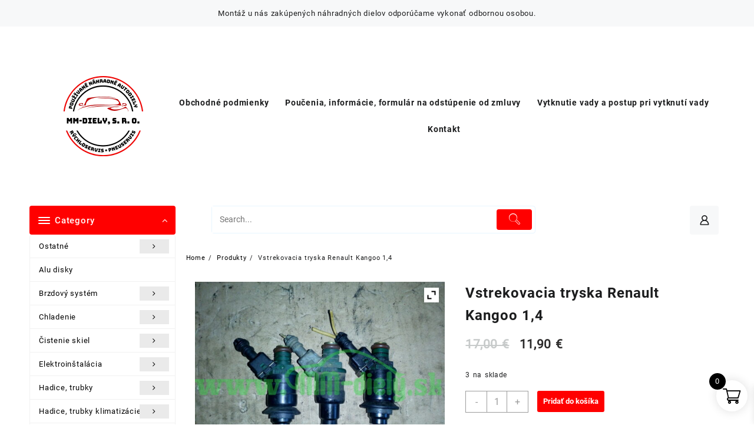

--- FILE ---
content_type: text/html; charset=UTF-8
request_url: https://mm-diely.sk/produkt/vstrekovacia-tryska-renault-kangoo-14/
body_size: 42796
content:
<!DOCTYPE html>
<html dir="ltr" lang="sk-SK" prefix="og: https://ogp.me/ns#">
<head>
	<meta charset="UTF-8">
	<meta name="viewport" content="width=device-width, initial-scale=1">
	<meta name="theme-color" content="#fff" />
	<link rel="profile" href="http://gmpg.org/xfn/11">
		<title>Vstrekovacia tryska Renault Kangoo 1,4 &gt; mm-diely.sk</title>

		<!-- All in One SEO Pro 4.7.2 - aioseo.com -->
		<meta name="description" content="rok výroby: 1998 palivo: diesel SIEMENS 875368 Vstrekovacia tryska Renault Kangoo 1,4 &gt; rok výroby: 1998 palivo: diesel SIEMENS 875368" />
		<meta name="robots" content="max-image-preview:large" />
		<meta name="google-site-verification" content="iTUua5q2dPuPEFq8reuLFiYuSj0ejbNXihdmGjBnGyc" />
		<link rel="canonical" href="https://mm-diely.sk/produkt/vstrekovacia-tryska-renault-kangoo-14/" />
		<meta name="generator" content="All in One SEO Pro (AIOSEO) 4.7.2" />
		<meta property="og:locale" content="sk_SK" />
		<meta property="og:site_name" content="mm-diely.sk &gt; používané náhradné autodiely" />
		<meta property="og:type" content="article" />
		<meta property="og:title" content="Vstrekovacia tryska Renault Kangoo 1,4 &gt; mm-diely.sk" />
		<meta property="og:description" content="rok výroby: 1998 palivo: diesel SIEMENS 875368 Vstrekovacia tryska Renault Kangoo 1,4 &gt; rok výroby: 1998 palivo: diesel SIEMENS 875368" />
		<meta property="og:url" content="https://mm-diely.sk/produkt/vstrekovacia-tryska-renault-kangoo-14/" />
		<meta property="og:image" content="https://mm-diely.sk/wp-content/uploads/2024/02/logoImage.png" />
		<meta property="og:image:secure_url" content="https://mm-diely.sk/wp-content/uploads/2024/02/logoImage.png" />
		<meta property="og:image:width" content="314" />
		<meta property="og:image:height" content="66" />
		<meta property="article:published_time" content="2022-11-25T15:46:54+00:00" />
		<meta property="article:modified_time" content="2024-02-26T12:54:37+00:00" />
		<meta property="article:publisher" content="https://www.facebook.com/MMdielyKosice" />
		<meta name="twitter:card" content="summary_large_image" />
		<meta name="twitter:title" content="Vstrekovacia tryska Renault Kangoo 1,4 &gt; mm-diely.sk" />
		<meta name="twitter:description" content="rok výroby: 1998 palivo: diesel SIEMENS 875368 Vstrekovacia tryska Renault Kangoo 1,4 &gt; rok výroby: 1998 palivo: diesel SIEMENS 875368" />
		<meta name="twitter:image" content="https://mm-diely.sk/wp-content/uploads/2024/02/logoImage.png" />
		<script type="application/ld+json" class="aioseo-schema">
			{"@context":"https:\/\/schema.org","@graph":[{"@type":"BreadcrumbList","@id":"https:\/\/mm-diely.sk\/produkt\/vstrekovacia-tryska-renault-kangoo-14\/#breadcrumblist","itemListElement":[{"@type":"ListItem","@id":"https:\/\/mm-diely.sk\/#listItem","position":1,"name":"Home","item":"https:\/\/mm-diely.sk\/","nextItem":"https:\/\/mm-diely.sk\/produkt\/vstrekovacia-tryska-renault-kangoo-14\/#listItem"},{"@type":"ListItem","@id":"https:\/\/mm-diely.sk\/produkt\/vstrekovacia-tryska-renault-kangoo-14\/#listItem","position":2,"name":"Vstrekovacia tryska Renault Kangoo 1,4","previousItem":"https:\/\/mm-diely.sk\/#listItem"}]},{"@type":"ItemPage","@id":"https:\/\/mm-diely.sk\/produkt\/vstrekovacia-tryska-renault-kangoo-14\/#itempage","url":"https:\/\/mm-diely.sk\/produkt\/vstrekovacia-tryska-renault-kangoo-14\/","name":"Vstrekovacia tryska Renault Kangoo 1,4 > mm-diely.sk","description":"rok v\u00fdroby: 1998 palivo: diesel SIEMENS 875368 Vstrekovacia tryska Renault Kangoo 1,4 > rok v\u00fdroby: 1998 palivo: diesel SIEMENS 875368","inLanguage":"sk-SK","isPartOf":{"@id":"https:\/\/mm-diely.sk\/#website"},"breadcrumb":{"@id":"https:\/\/mm-diely.sk\/produkt\/vstrekovacia-tryska-renault-kangoo-14\/#breadcrumblist"},"image":{"@type":"ImageObject","url":"https:\/\/mm-diely.sk\/wp-content\/uploads\/2022\/11\/R-Kangoo-14-55kw-1998-1-1.jpg","@id":"https:\/\/mm-diely.sk\/produkt\/vstrekovacia-tryska-renault-kangoo-14\/#mainImage","width":1200,"height":900},"primaryImageOfPage":{"@id":"https:\/\/mm-diely.sk\/produkt\/vstrekovacia-tryska-renault-kangoo-14\/#mainImage"},"datePublished":"2022-11-25T15:46:54+00:00","dateModified":"2024-02-26T12:54:37+00:00"},{"@type":"Organization","@id":"https:\/\/mm-diely.sk\/#organization","name":"mm-diely.sk","description":"pou\u017e\u00edvan\u00e9 n\u00e1hradn\u00e9 autodiely mm-diely.sk","url":"https:\/\/mm-diely.sk\/","email":"info@mm-diely.sk","telephone":"+421907529112","numberOfEmployees":{"@type":"QuantitativeValue","value":2},"logo":{"@type":"ImageObject","url":"https:\/\/mm-diely.sk\/wp-content\/uploads\/2025\/03\/Black-And-Red-Modern-Car-Logo_20250204_105055_0000.png","@id":"https:\/\/mm-diely.sk\/produkt\/vstrekovacia-tryska-renault-kangoo-14\/#organizationLogo","width":500,"height":500},"image":{"@id":"https:\/\/mm-diely.sk\/produkt\/vstrekovacia-tryska-renault-kangoo-14\/#organizationLogo"},"sameAs":["https:\/\/www.facebook.com\/MMdielyKosice","https:\/\/www.instagram.com\/mmdiely_kosice\/"]},{"@type":"WebPage","@id":"https:\/\/mm-diely.sk\/produkt\/vstrekovacia-tryska-renault-kangoo-14\/#webpage","url":"https:\/\/mm-diely.sk\/produkt\/vstrekovacia-tryska-renault-kangoo-14\/","name":"Vstrekovacia tryska Renault Kangoo 1,4 > mm-diely.sk","description":"rok v\u00fdroby: 1998 palivo: diesel SIEMENS 875368 Vstrekovacia tryska Renault Kangoo 1,4 > rok v\u00fdroby: 1998 palivo: diesel SIEMENS 875368","inLanguage":"sk-SK","isPartOf":{"@id":"https:\/\/mm-diely.sk\/#website"},"breadcrumb":{"@id":"https:\/\/mm-diely.sk\/produkt\/vstrekovacia-tryska-renault-kangoo-14\/#breadcrumblist"},"image":{"@type":"ImageObject","url":"https:\/\/mm-diely.sk\/wp-content\/uploads\/2022\/11\/R-Kangoo-14-55kw-1998-1-1.jpg","@id":"https:\/\/mm-diely.sk\/produkt\/vstrekovacia-tryska-renault-kangoo-14\/#mainImage","width":1200,"height":900},"primaryImageOfPage":{"@id":"https:\/\/mm-diely.sk\/produkt\/vstrekovacia-tryska-renault-kangoo-14\/#mainImage"},"datePublished":"2022-11-25T15:46:54+00:00","dateModified":"2024-02-26T12:54:37+00:00"},{"@type":"WebSite","@id":"https:\/\/mm-diely.sk\/#website","url":"https:\/\/mm-diely.sk\/","name":"mm-diely.sk","description":"pou\u017e\u00edvan\u00e9 n\u00e1hradn\u00e9 autodiely","inLanguage":"sk-SK","publisher":{"@id":"https:\/\/mm-diely.sk\/#organization"}}]}
		</script>
		<!-- All in One SEO Pro -->

<link rel="alternate" type="application/rss+xml" title="RSS kanál: mm-diely.sk &raquo;" href="https://mm-diely.sk/feed/" />
<link rel="alternate" type="application/rss+xml" title="RSS kanál komentárov webu mm-diely.sk &raquo;" href="https://mm-diely.sk/comments/feed/" />
<script type="text/javascript">
/* <![CDATA[ */
window._wpemojiSettings = {"baseUrl":"https:\/\/s.w.org\/images\/core\/emoji\/15.0.3\/72x72\/","ext":".png","svgUrl":"https:\/\/s.w.org\/images\/core\/emoji\/15.0.3\/svg\/","svgExt":".svg","source":{"concatemoji":"https:\/\/mm-diely.sk\/wp-includes\/js\/wp-emoji-release.min.js?ver=6.6.2"}};
/*! This file is auto-generated */
!function(i,n){var o,s,e;function c(e){try{var t={supportTests:e,timestamp:(new Date).valueOf()};sessionStorage.setItem(o,JSON.stringify(t))}catch(e){}}function p(e,t,n){e.clearRect(0,0,e.canvas.width,e.canvas.height),e.fillText(t,0,0);var t=new Uint32Array(e.getImageData(0,0,e.canvas.width,e.canvas.height).data),r=(e.clearRect(0,0,e.canvas.width,e.canvas.height),e.fillText(n,0,0),new Uint32Array(e.getImageData(0,0,e.canvas.width,e.canvas.height).data));return t.every(function(e,t){return e===r[t]})}function u(e,t,n){switch(t){case"flag":return n(e,"\ud83c\udff3\ufe0f\u200d\u26a7\ufe0f","\ud83c\udff3\ufe0f\u200b\u26a7\ufe0f")?!1:!n(e,"\ud83c\uddfa\ud83c\uddf3","\ud83c\uddfa\u200b\ud83c\uddf3")&&!n(e,"\ud83c\udff4\udb40\udc67\udb40\udc62\udb40\udc65\udb40\udc6e\udb40\udc67\udb40\udc7f","\ud83c\udff4\u200b\udb40\udc67\u200b\udb40\udc62\u200b\udb40\udc65\u200b\udb40\udc6e\u200b\udb40\udc67\u200b\udb40\udc7f");case"emoji":return!n(e,"\ud83d\udc26\u200d\u2b1b","\ud83d\udc26\u200b\u2b1b")}return!1}function f(e,t,n){var r="undefined"!=typeof WorkerGlobalScope&&self instanceof WorkerGlobalScope?new OffscreenCanvas(300,150):i.createElement("canvas"),a=r.getContext("2d",{willReadFrequently:!0}),o=(a.textBaseline="top",a.font="600 32px Arial",{});return e.forEach(function(e){o[e]=t(a,e,n)}),o}function t(e){var t=i.createElement("script");t.src=e,t.defer=!0,i.head.appendChild(t)}"undefined"!=typeof Promise&&(o="wpEmojiSettingsSupports",s=["flag","emoji"],n.supports={everything:!0,everythingExceptFlag:!0},e=new Promise(function(e){i.addEventListener("DOMContentLoaded",e,{once:!0})}),new Promise(function(t){var n=function(){try{var e=JSON.parse(sessionStorage.getItem(o));if("object"==typeof e&&"number"==typeof e.timestamp&&(new Date).valueOf()<e.timestamp+604800&&"object"==typeof e.supportTests)return e.supportTests}catch(e){}return null}();if(!n){if("undefined"!=typeof Worker&&"undefined"!=typeof OffscreenCanvas&&"undefined"!=typeof URL&&URL.createObjectURL&&"undefined"!=typeof Blob)try{var e="postMessage("+f.toString()+"("+[JSON.stringify(s),u.toString(),p.toString()].join(",")+"));",r=new Blob([e],{type:"text/javascript"}),a=new Worker(URL.createObjectURL(r),{name:"wpTestEmojiSupports"});return void(a.onmessage=function(e){c(n=e.data),a.terminate(),t(n)})}catch(e){}c(n=f(s,u,p))}t(n)}).then(function(e){for(var t in e)n.supports[t]=e[t],n.supports.everything=n.supports.everything&&n.supports[t],"flag"!==t&&(n.supports.everythingExceptFlag=n.supports.everythingExceptFlag&&n.supports[t]);n.supports.everythingExceptFlag=n.supports.everythingExceptFlag&&!n.supports.flag,n.DOMReady=!1,n.readyCallback=function(){n.DOMReady=!0}}).then(function(){return e}).then(function(){var e;n.supports.everything||(n.readyCallback(),(e=n.source||{}).concatemoji?t(e.concatemoji):e.wpemoji&&e.twemoji&&(t(e.twemoji),t(e.wpemoji)))}))}((window,document),window._wpemojiSettings);
/* ]]> */
</script>
<style id='wp-emoji-styles-inline-css' type='text/css'>

	img.wp-smiley, img.emoji {
		display: inline !important;
		border: none !important;
		box-shadow: none !important;
		height: 1em !important;
		width: 1em !important;
		margin: 0 0.07em !important;
		vertical-align: -0.1em !important;
		background: none !important;
		padding: 0 !important;
	}
</style>
<link rel='stylesheet' id='wp-block-library-css' href='https://mm-diely.sk/wp-includes/css/dist/block-library/style.min.css?ver=6.6.2' type='text/css' media='all' />
<style id='wp-block-library-theme-inline-css' type='text/css'>
.wp-block-audio :where(figcaption){color:#555;font-size:13px;text-align:center}.is-dark-theme .wp-block-audio :where(figcaption){color:#ffffffa6}.wp-block-audio{margin:0 0 1em}.wp-block-code{border:1px solid #ccc;border-radius:4px;font-family:Menlo,Consolas,monaco,monospace;padding:.8em 1em}.wp-block-embed :where(figcaption){color:#555;font-size:13px;text-align:center}.is-dark-theme .wp-block-embed :where(figcaption){color:#ffffffa6}.wp-block-embed{margin:0 0 1em}.blocks-gallery-caption{color:#555;font-size:13px;text-align:center}.is-dark-theme .blocks-gallery-caption{color:#ffffffa6}:root :where(.wp-block-image figcaption){color:#555;font-size:13px;text-align:center}.is-dark-theme :root :where(.wp-block-image figcaption){color:#ffffffa6}.wp-block-image{margin:0 0 1em}.wp-block-pullquote{border-bottom:4px solid;border-top:4px solid;color:currentColor;margin-bottom:1.75em}.wp-block-pullquote cite,.wp-block-pullquote footer,.wp-block-pullquote__citation{color:currentColor;font-size:.8125em;font-style:normal;text-transform:uppercase}.wp-block-quote{border-left:.25em solid;margin:0 0 1.75em;padding-left:1em}.wp-block-quote cite,.wp-block-quote footer{color:currentColor;font-size:.8125em;font-style:normal;position:relative}.wp-block-quote.has-text-align-right{border-left:none;border-right:.25em solid;padding-left:0;padding-right:1em}.wp-block-quote.has-text-align-center{border:none;padding-left:0}.wp-block-quote.is-large,.wp-block-quote.is-style-large,.wp-block-quote.is-style-plain{border:none}.wp-block-search .wp-block-search__label{font-weight:700}.wp-block-search__button{border:1px solid #ccc;padding:.375em .625em}:where(.wp-block-group.has-background){padding:1.25em 2.375em}.wp-block-separator.has-css-opacity{opacity:.4}.wp-block-separator{border:none;border-bottom:2px solid;margin-left:auto;margin-right:auto}.wp-block-separator.has-alpha-channel-opacity{opacity:1}.wp-block-separator:not(.is-style-wide):not(.is-style-dots){width:100px}.wp-block-separator.has-background:not(.is-style-dots){border-bottom:none;height:1px}.wp-block-separator.has-background:not(.is-style-wide):not(.is-style-dots){height:2px}.wp-block-table{margin:0 0 1em}.wp-block-table td,.wp-block-table th{word-break:normal}.wp-block-table :where(figcaption){color:#555;font-size:13px;text-align:center}.is-dark-theme .wp-block-table :where(figcaption){color:#ffffffa6}.wp-block-video :where(figcaption){color:#555;font-size:13px;text-align:center}.is-dark-theme .wp-block-video :where(figcaption){color:#ffffffa6}.wp-block-video{margin:0 0 1em}:root :where(.wp-block-template-part.has-background){margin-bottom:0;margin-top:0;padding:1.25em 2.375em}
</style>
<link rel='stylesheet' id='th-advance-product-search-frontend-style-css' href='https://mm-diely.sk/wp-content/plugins/th-advance-product-search/build/style-th-advance-product-search.css?ver=1724695257' type='text/css' media='all' />
<link rel='stylesheet' id='thaps-th-icon-css-css' href='https://mm-diely.sk/wp-content/plugins/th-advance-product-search/th-icon/style.css?ver=6.6.2' type='text/css' media='all' />
<link rel='stylesheet' id='thaps-block-style-css-css' href='https://mm-diely.sk/wp-content/plugins/th-advance-product-search/assets/css/thaps-front-style.css?ver=6.6.2' type='text/css' media='all' />
<style id='global-styles-inline-css' type='text/css'>
:root{--wp--preset--aspect-ratio--square: 1;--wp--preset--aspect-ratio--4-3: 4/3;--wp--preset--aspect-ratio--3-4: 3/4;--wp--preset--aspect-ratio--3-2: 3/2;--wp--preset--aspect-ratio--2-3: 2/3;--wp--preset--aspect-ratio--16-9: 16/9;--wp--preset--aspect-ratio--9-16: 9/16;--wp--preset--color--black: #000000;--wp--preset--color--cyan-bluish-gray: #abb8c3;--wp--preset--color--white: #ffffff;--wp--preset--color--pale-pink: #f78da7;--wp--preset--color--vivid-red: #cf2e2e;--wp--preset--color--luminous-vivid-orange: #ff6900;--wp--preset--color--luminous-vivid-amber: #fcb900;--wp--preset--color--light-green-cyan: #7bdcb5;--wp--preset--color--vivid-green-cyan: #00d084;--wp--preset--color--pale-cyan-blue: #8ed1fc;--wp--preset--color--vivid-cyan-blue: #0693e3;--wp--preset--color--vivid-purple: #9b51e0;--wp--preset--gradient--vivid-cyan-blue-to-vivid-purple: linear-gradient(135deg,rgba(6,147,227,1) 0%,rgb(155,81,224) 100%);--wp--preset--gradient--light-green-cyan-to-vivid-green-cyan: linear-gradient(135deg,rgb(122,220,180) 0%,rgb(0,208,130) 100%);--wp--preset--gradient--luminous-vivid-amber-to-luminous-vivid-orange: linear-gradient(135deg,rgba(252,185,0,1) 0%,rgba(255,105,0,1) 100%);--wp--preset--gradient--luminous-vivid-orange-to-vivid-red: linear-gradient(135deg,rgba(255,105,0,1) 0%,rgb(207,46,46) 100%);--wp--preset--gradient--very-light-gray-to-cyan-bluish-gray: linear-gradient(135deg,rgb(238,238,238) 0%,rgb(169,184,195) 100%);--wp--preset--gradient--cool-to-warm-spectrum: linear-gradient(135deg,rgb(74,234,220) 0%,rgb(151,120,209) 20%,rgb(207,42,186) 40%,rgb(238,44,130) 60%,rgb(251,105,98) 80%,rgb(254,248,76) 100%);--wp--preset--gradient--blush-light-purple: linear-gradient(135deg,rgb(255,206,236) 0%,rgb(152,150,240) 100%);--wp--preset--gradient--blush-bordeaux: linear-gradient(135deg,rgb(254,205,165) 0%,rgb(254,45,45) 50%,rgb(107,0,62) 100%);--wp--preset--gradient--luminous-dusk: linear-gradient(135deg,rgb(255,203,112) 0%,rgb(199,81,192) 50%,rgb(65,88,208) 100%);--wp--preset--gradient--pale-ocean: linear-gradient(135deg,rgb(255,245,203) 0%,rgb(182,227,212) 50%,rgb(51,167,181) 100%);--wp--preset--gradient--electric-grass: linear-gradient(135deg,rgb(202,248,128) 0%,rgb(113,206,126) 100%);--wp--preset--gradient--midnight: linear-gradient(135deg,rgb(2,3,129) 0%,rgb(40,116,252) 100%);--wp--preset--font-size--small: 13px;--wp--preset--font-size--medium: 20px;--wp--preset--font-size--large: 36px;--wp--preset--font-size--x-large: 42px;--wp--preset--font-family--inter: "Inter", sans-serif;--wp--preset--font-family--cardo: Cardo;--wp--preset--spacing--20: 0.44rem;--wp--preset--spacing--30: 0.67rem;--wp--preset--spacing--40: 1rem;--wp--preset--spacing--50: 1.5rem;--wp--preset--spacing--60: 2.25rem;--wp--preset--spacing--70: 3.38rem;--wp--preset--spacing--80: 5.06rem;--wp--preset--shadow--natural: 6px 6px 9px rgba(0, 0, 0, 0.2);--wp--preset--shadow--deep: 12px 12px 50px rgba(0, 0, 0, 0.4);--wp--preset--shadow--sharp: 6px 6px 0px rgba(0, 0, 0, 0.2);--wp--preset--shadow--outlined: 6px 6px 0px -3px rgba(255, 255, 255, 1), 6px 6px rgba(0, 0, 0, 1);--wp--preset--shadow--crisp: 6px 6px 0px rgba(0, 0, 0, 1);}:root { --wp--style--global--content-size: 900px;--wp--style--global--wide-size: 1220px; }:where(body) { margin: 0; }.wp-site-blocks > .alignleft { float: left; margin-right: 2em; }.wp-site-blocks > .alignright { float: right; margin-left: 2em; }.wp-site-blocks > .aligncenter { justify-content: center; margin-left: auto; margin-right: auto; }:where(.wp-site-blocks) > * { margin-block-start: 24px; margin-block-end: 0; }:where(.wp-site-blocks) > :first-child { margin-block-start: 0; }:where(.wp-site-blocks) > :last-child { margin-block-end: 0; }:root { --wp--style--block-gap: 24px; }:root :where(.is-layout-flow) > :first-child{margin-block-start: 0;}:root :where(.is-layout-flow) > :last-child{margin-block-end: 0;}:root :where(.is-layout-flow) > *{margin-block-start: 24px;margin-block-end: 0;}:root :where(.is-layout-constrained) > :first-child{margin-block-start: 0;}:root :where(.is-layout-constrained) > :last-child{margin-block-end: 0;}:root :where(.is-layout-constrained) > *{margin-block-start: 24px;margin-block-end: 0;}:root :where(.is-layout-flex){gap: 24px;}:root :where(.is-layout-grid){gap: 24px;}.is-layout-flow > .alignleft{float: left;margin-inline-start: 0;margin-inline-end: 2em;}.is-layout-flow > .alignright{float: right;margin-inline-start: 2em;margin-inline-end: 0;}.is-layout-flow > .aligncenter{margin-left: auto !important;margin-right: auto !important;}.is-layout-constrained > .alignleft{float: left;margin-inline-start: 0;margin-inline-end: 2em;}.is-layout-constrained > .alignright{float: right;margin-inline-start: 2em;margin-inline-end: 0;}.is-layout-constrained > .aligncenter{margin-left: auto !important;margin-right: auto !important;}.is-layout-constrained > :where(:not(.alignleft):not(.alignright):not(.alignfull)){max-width: var(--wp--style--global--content-size);margin-left: auto !important;margin-right: auto !important;}.is-layout-constrained > .alignwide{max-width: var(--wp--style--global--wide-size);}body .is-layout-flex{display: flex;}.is-layout-flex{flex-wrap: wrap;align-items: center;}.is-layout-flex > :is(*, div){margin: 0;}body .is-layout-grid{display: grid;}.is-layout-grid > :is(*, div){margin: 0;}body{padding-top: 0px;padding-right: 0px;padding-bottom: 0px;padding-left: 0px;}a:where(:not(.wp-element-button)){text-decoration: none;}:root :where(.wp-element-button, .wp-block-button__link){background-color: #32373c;border-width: 0;color: #fff;font-family: inherit;font-size: inherit;line-height: inherit;padding: calc(0.667em + 2px) calc(1.333em + 2px);text-decoration: none;}.has-black-color{color: var(--wp--preset--color--black) !important;}.has-cyan-bluish-gray-color{color: var(--wp--preset--color--cyan-bluish-gray) !important;}.has-white-color{color: var(--wp--preset--color--white) !important;}.has-pale-pink-color{color: var(--wp--preset--color--pale-pink) !important;}.has-vivid-red-color{color: var(--wp--preset--color--vivid-red) !important;}.has-luminous-vivid-orange-color{color: var(--wp--preset--color--luminous-vivid-orange) !important;}.has-luminous-vivid-amber-color{color: var(--wp--preset--color--luminous-vivid-amber) !important;}.has-light-green-cyan-color{color: var(--wp--preset--color--light-green-cyan) !important;}.has-vivid-green-cyan-color{color: var(--wp--preset--color--vivid-green-cyan) !important;}.has-pale-cyan-blue-color{color: var(--wp--preset--color--pale-cyan-blue) !important;}.has-vivid-cyan-blue-color{color: var(--wp--preset--color--vivid-cyan-blue) !important;}.has-vivid-purple-color{color: var(--wp--preset--color--vivid-purple) !important;}.has-black-background-color{background-color: var(--wp--preset--color--black) !important;}.has-cyan-bluish-gray-background-color{background-color: var(--wp--preset--color--cyan-bluish-gray) !important;}.has-white-background-color{background-color: var(--wp--preset--color--white) !important;}.has-pale-pink-background-color{background-color: var(--wp--preset--color--pale-pink) !important;}.has-vivid-red-background-color{background-color: var(--wp--preset--color--vivid-red) !important;}.has-luminous-vivid-orange-background-color{background-color: var(--wp--preset--color--luminous-vivid-orange) !important;}.has-luminous-vivid-amber-background-color{background-color: var(--wp--preset--color--luminous-vivid-amber) !important;}.has-light-green-cyan-background-color{background-color: var(--wp--preset--color--light-green-cyan) !important;}.has-vivid-green-cyan-background-color{background-color: var(--wp--preset--color--vivid-green-cyan) !important;}.has-pale-cyan-blue-background-color{background-color: var(--wp--preset--color--pale-cyan-blue) !important;}.has-vivid-cyan-blue-background-color{background-color: var(--wp--preset--color--vivid-cyan-blue) !important;}.has-vivid-purple-background-color{background-color: var(--wp--preset--color--vivid-purple) !important;}.has-black-border-color{border-color: var(--wp--preset--color--black) !important;}.has-cyan-bluish-gray-border-color{border-color: var(--wp--preset--color--cyan-bluish-gray) !important;}.has-white-border-color{border-color: var(--wp--preset--color--white) !important;}.has-pale-pink-border-color{border-color: var(--wp--preset--color--pale-pink) !important;}.has-vivid-red-border-color{border-color: var(--wp--preset--color--vivid-red) !important;}.has-luminous-vivid-orange-border-color{border-color: var(--wp--preset--color--luminous-vivid-orange) !important;}.has-luminous-vivid-amber-border-color{border-color: var(--wp--preset--color--luminous-vivid-amber) !important;}.has-light-green-cyan-border-color{border-color: var(--wp--preset--color--light-green-cyan) !important;}.has-vivid-green-cyan-border-color{border-color: var(--wp--preset--color--vivid-green-cyan) !important;}.has-pale-cyan-blue-border-color{border-color: var(--wp--preset--color--pale-cyan-blue) !important;}.has-vivid-cyan-blue-border-color{border-color: var(--wp--preset--color--vivid-cyan-blue) !important;}.has-vivid-purple-border-color{border-color: var(--wp--preset--color--vivid-purple) !important;}.has-vivid-cyan-blue-to-vivid-purple-gradient-background{background: var(--wp--preset--gradient--vivid-cyan-blue-to-vivid-purple) !important;}.has-light-green-cyan-to-vivid-green-cyan-gradient-background{background: var(--wp--preset--gradient--light-green-cyan-to-vivid-green-cyan) !important;}.has-luminous-vivid-amber-to-luminous-vivid-orange-gradient-background{background: var(--wp--preset--gradient--luminous-vivid-amber-to-luminous-vivid-orange) !important;}.has-luminous-vivid-orange-to-vivid-red-gradient-background{background: var(--wp--preset--gradient--luminous-vivid-orange-to-vivid-red) !important;}.has-very-light-gray-to-cyan-bluish-gray-gradient-background{background: var(--wp--preset--gradient--very-light-gray-to-cyan-bluish-gray) !important;}.has-cool-to-warm-spectrum-gradient-background{background: var(--wp--preset--gradient--cool-to-warm-spectrum) !important;}.has-blush-light-purple-gradient-background{background: var(--wp--preset--gradient--blush-light-purple) !important;}.has-blush-bordeaux-gradient-background{background: var(--wp--preset--gradient--blush-bordeaux) !important;}.has-luminous-dusk-gradient-background{background: var(--wp--preset--gradient--luminous-dusk) !important;}.has-pale-ocean-gradient-background{background: var(--wp--preset--gradient--pale-ocean) !important;}.has-electric-grass-gradient-background{background: var(--wp--preset--gradient--electric-grass) !important;}.has-midnight-gradient-background{background: var(--wp--preset--gradient--midnight) !important;}.has-small-font-size{font-size: var(--wp--preset--font-size--small) !important;}.has-medium-font-size{font-size: var(--wp--preset--font-size--medium) !important;}.has-large-font-size{font-size: var(--wp--preset--font-size--large) !important;}.has-x-large-font-size{font-size: var(--wp--preset--font-size--x-large) !important;}.has-inter-font-family{font-family: var(--wp--preset--font-family--inter) !important;}.has-cardo-font-family{font-family: var(--wp--preset--font-family--cardo) !important;}
:root :where(.wp-block-pullquote){font-size: 1.5em;line-height: 1.6;}
</style>
<link rel='stylesheet' id='photoswipe-css' href='https://mm-diely.sk/wp-content/plugins/woocommerce/assets/css/photoswipe/photoswipe.min.css?ver=9.2.4' type='text/css' media='all' />
<link rel='stylesheet' id='photoswipe-default-skin-css' href='https://mm-diely.sk/wp-content/plugins/woocommerce/assets/css/photoswipe/default-skin/default-skin.min.css?ver=9.2.4' type='text/css' media='all' />
<link rel='stylesheet' id='woocommerce-layout-css' href='https://mm-diely.sk/wp-content/plugins/woocommerce/assets/css/woocommerce-layout.css?ver=9.2.4' type='text/css' media='all' />
<link rel='stylesheet' id='woocommerce-smallscreen-css' href='https://mm-diely.sk/wp-content/plugins/woocommerce/assets/css/woocommerce-smallscreen.css?ver=9.2.4' type='text/css' media='only screen and (max-width: 768px)' />
<link rel='stylesheet' id='woocommerce-general-css' href='https://mm-diely.sk/wp-content/plugins/woocommerce/assets/css/woocommerce.css?ver=9.2.4' type='text/css' media='all' />
<style id='woocommerce-inline-inline-css' type='text/css'>
.woocommerce form .form-row .required { visibility: visible; }
</style>
<link rel='stylesheet' id='cmplz-general-css' href='https://mm-diely.sk/wp-content/plugins/complianz-gdpr/assets/css/cookieblocker.min.css?ver=1717070895' type='text/css' media='all' />
<link rel='stylesheet' id='xoo-wsc-fonts-css' href='https://mm-diely.sk/wp-content/plugins/side-cart-woocommerce/assets/css/xoo-wsc-fonts.css?ver=2.5.4' type='text/css' media='all' />
<link rel='stylesheet' id='xoo-wsc-style-css' href='https://mm-diely.sk/wp-content/plugins/side-cart-woocommerce/assets/css/xoo-wsc-style.css?ver=2.5.4' type='text/css' media='all' />
<style id='xoo-wsc-style-inline-css' type='text/css'>




.xoo-wsc-ft-buttons-cont a.xoo-wsc-ft-btn, .xoo-wsc-container .xoo-wsc-btn {
	background-color: #dd3333;
	color: #ffffff;
	border: 2px solid #ffffff;
	padding: 10px 20px;
}

.xoo-wsc-ft-buttons-cont a.xoo-wsc-ft-btn:hover, .xoo-wsc-container .xoo-wsc-btn:hover {
	background-color: #ffffff;
	color: #000000;
	border: 2px solid #000000;
}

 

.xoo-wsc-footer{
	background-color: #ffffff;
	color: #000000;
	padding: 10px 20px;
	box-shadow: 0 -1px 10px #0000001a;
}

.xoo-wsc-footer, .xoo-wsc-footer a, .xoo-wsc-footer .amount{
	font-size: 18px;
}

.xoo-wsc-btn .amount{
	color: #ffffff}

.xoo-wsc-btn:hover .amount{
	color: #000000;
}

.xoo-wsc-ft-buttons-cont{
	grid-template-columns: auto;
}

.xoo-wsc-basket{
	bottom: 12px;
	right: 1px;
	background-color: #ffffff;
	color: #000000;
	box-shadow: 0px 0px 15px 2px #0000001a;
	border-radius: 50%;
	display: flex;
	width: 53px;
	height: 53px;
}


.xoo-wsc-bki{
	font-size: 30px}

.xoo-wsc-items-count{
	top: -12px;
	left: -12px;
}

.xoo-wsc-items-count{
	background-color: #000000;
	color: #ffffff;
}

.xoo-wsc-container, .xoo-wsc-slider{
	max-width: 340px;
	right: -340px;
	top: 0;bottom: 0;
	bottom: 0;
	font-family: }


.xoo-wsc-cart-active .xoo-wsc-container, .xoo-wsc-slider-active .xoo-wsc-slider{
	right: 0;
}


.xoo-wsc-cart-active .xoo-wsc-basket{
	right: 340px;
}

.xoo-wsc-slider{
	right: -340px;
}

span.xoo-wsch-close {
    font-size: 20px;
    left: 10px;
}

.xoo-wsch-top{
	justify-content: center;
}

.xoo-wsch-text{
	font-size: 18px;
}

.xoo-wsc-header{
	color: #000000;
	background-color: #ffffff;
	border-bottom: 2px solid #eee;
}


.xoo-wsc-body{
	background-color: #f8f9fa;
}

.xoo-wsc-body, .xoo-wsc-body span.amount, .xoo-wsc-body a{
	font-size: 13px;
	color: #000000;
}

.xoo-wsc-product{
	padding: 10px 15px;
	margin: 10px 15px;
	border-radius: 5px;
	box-shadow: 0 2px 2px #00000005;
	background-color: #ffffff;
}

.xoo-wsc-img-col{
	width: 25%;
}
.xoo-wsc-sum-col{
	width: 75%;
}

.xoo-wsc-sum-col{
	justify-content: center;
}


/** Shortcode **/
.xoo-wsc-sc-count{
	background-color: #000000;
	color: #ffffff;
}

.xoo-wsc-sc-bki{
	font-size: 25px;
	color: 25;
}
.xoo-wsc-sc-cont{
	color: #000000;
}

.added_to_cart{
	display: none!important;
}

.xoo-wsc-product dl.variation {
	display: block;
}
</style>
<link rel='stylesheet' id='font-awesome-css' href='https://mm-diely.sk/wp-content/themes/open-shop//third-party/fonts/font-awesome/css/font-awesome.css?ver=1.5.6' type='text/css' media='all' />
<style id='font-awesome-inline-css' type='text/css'>
[data-font="FontAwesome"]:before {font-family: 'FontAwesome' !important;content: attr(data-icon) !important;speak: none !important;font-weight: normal !important;font-variant: normal !important;text-transform: none !important;line-height: 1 !important;font-style: normal !important;-webkit-font-smoothing: antialiased !important;-moz-osx-font-smoothing: grayscale !important;}
</style>
<link rel='stylesheet' id='th-icon-css' href='https://mm-diely.sk/wp-content/themes/open-shop//third-party/fonts/th-icon/style.css?ver=1.5.6' type='text/css' media='all' />
<link rel='stylesheet' id='animate-css' href='https://mm-diely.sk/wp-content/themes/open-shop//css/animate.css?ver=1.5.6' type='text/css' media='all' />
<link rel='stylesheet' id='open-shop-menu-css' href='https://mm-diely.sk/wp-content/themes/open-shop//css/open-shop-menu.css?ver=1.5.6' type='text/css' media='all' />
<link rel='stylesheet' id='open-shop-main-style-css' href='https://mm-diely.sk/wp-content/themes/open-shop/css/style.css?ver=1.5.6' type='text/css' media='all' />
<link rel='stylesheet' id='open-shop-style-css' href='https://mm-diely.sk/wp-content/themes/open-shop/style.css?ver=1.5.6' type='text/css' media='all' />
<style id='open-shop-style-inline-css' type='text/css'>
@media (min-width: 769px){.thunk-logo img,.sticky-header .logo-content img{
    max-width: 250px;
  }}@media (max-width: 768px){.thunk-logo img,.sticky-header .logo-content img{
    max-width: 225px;
  }}@media (max-width: 550px){.thunk-logo img,.sticky-header .logo-content img{
    max-width: 225px;
  }}.top-header{border-bottom-color:rgba(255,255,255,0)}.top-footer{border-bottom-color:#fff}.below-footer{border-top-color:#fff}a:hover, .open-shop-menu li a:hover, .open-shop-menu .current-menu-item a,.woocommerce .thunk-woo-product-list .price,.thunk-product-hover .th-button.add_to_cart_button, .woocommerce ul.products .thunk-product-hover .add_to_cart_button, .woocommerce .thunk-product-hover a.th-butto, .woocommerce ul.products li.product .product_type_variable, .woocommerce ul.products li.product a.button.product_type_grouped,.thunk-compare .compare-button a:hover, .thunk-product-hover .th-button.add_to_cart_button:hover, .woocommerce ul.products .thunk-product-hover .add_to_cart_button :hover, .woocommerce .thunk-product-hover a.th-button:hover,.thunk-product .yith-wcwl-wishlistexistsbrowse.show:before, .thunk-product .yith-wcwl-wishlistaddedbrowse.show:before,.woocommerce ul.products li.product.thunk-woo-product-list .price,.summary .yith-wcwl-add-to-wishlist.show .add_to_wishlist::before, .summary .yith-wcwl-add-to-wishlist .yith-wcwl-wishlistaddedbrowse.show a::before, .summary .yith-wcwl-add-to-wishlist .yith-wcwl-wishlistexistsbrowse.show a::before,.woocommerce .entry-summary a.compare.button.added:before,.header-icon a:hover,.thunk-related-links .nav-links a:hover,.woocommerce .thunk-list-view ul.products li.product.thunk-woo-product-list .price,.woocommerce .woocommerce-error .button, .woocommerce .woocommerce-info .button, .woocommerce .woocommerce-message .button,article.thunk-post-article .thunk-readmore.button,.thunk-wishlist a:hover, .thunk-compare a:hover,.woocommerce .thunk-product-hover a.th-button,.woocommerce ul.cart_list li .woocommerce-Price-amount, .woocommerce ul.product_list_widget li .woocommerce-Price-amount,.open-shop-load-more button, 
.summary .yith-wcwl-add-to-wishlist .yith-wcwl-wishlistaddedbrowse a::before,
 .summary .yith-wcwl-add-to-wishlist .yith-wcwl-wishlistexistsbrowse a::before,.thunk-hglt-icon,.thunk-product .yith-wcwl-wishlistexistsbrowse:before, .thunk-product .yith-wcwl-wishlistaddedbrowse:before,.woocommerce a.button.product_type_simple,.woosw-btn:hover:before,.woosw-added:before,.wooscp-btn:hover:before,.woocommerce #reviews #comments .star-rating span ,.woocommerce p.stars a,.woocommerce .woocommerce-product-rating .star-rating,.woocommerce .star-rating span::before, .woocommerce .entry-summary a.th-product-compare-btn.btn_type:before{color:#ff0000;} header #thaps-search-button,header #thaps-search-button:hover{background:#ff0000;}.toggle-cat-wrap,#search-button,.thunk-icon .cart-icon, .single_add_to_cart_button.button.alt, .woocommerce #respond input#submit.alt, .woocommerce a.button.alt, .woocommerce button.button.alt, .woocommerce input.button.alt, .woocommerce #respond input#submit, .woocommerce button.button, .woocommerce input.button,.thunk-woo-product-list .thunk-quickview a,.cat-list a:after,.tagcloud a:hover, .thunk-tags-wrapper a:hover,.btn-main-header,.woocommerce div.product form.cart .button, .thunk-icon .cart-icon .taiowc-cart-item{background:#ff0000}
  .open-cart p.buttons a:hover,
  .woocommerce #respond input#submit.alt:hover, .woocommerce a.button.alt:hover, .woocommerce button.button.alt:hover, .woocommerce input.button.alt:hover, .woocommerce #respond input#submit:hover, .woocommerce button.button:hover, .woocommerce input.button:hover,.thunk-slide .owl-nav button.owl-prev:hover, .thunk-slide .owl-nav button.owl-next:hover, .open-shop-slide-post .owl-nav button.owl-prev:hover, .open-shop-slide-post .owl-nav button.owl-next:hover,.thunk-list-grid-switcher a.selected, .thunk-list-grid-switcher a:hover,.woocommerce .woocommerce-error .button:hover, .woocommerce .woocommerce-info .button:hover, .woocommerce .woocommerce-message .button:hover,#searchform [type='submit']:hover,article.thunk-post-article .thunk-readmore.button:hover,.open-shop-load-more button:hover,.woocommerce nav.woocommerce-pagination ul li a:focus, .woocommerce nav.woocommerce-pagination ul li a:hover, .woocommerce nav.woocommerce-pagination ul li span.current{background-color:#ff0000;} 
  .thunk-product-hover .th-button.add_to_cart_button, .woocommerce ul.products .thunk-product-hover .add_to_cart_button, .woocommerce .thunk-product-hover a.th-butto, .woocommerce ul.products li.product .product_type_variable, .woocommerce ul.products li.product a.button.product_type_grouped,.open-cart p.buttons a:hover,.thunk-slide .owl-nav button.owl-prev:hover, .thunk-slide .owl-nav button.owl-next:hover, .open-shop-slide-post .owl-nav button.owl-prev:hover, .open-shop-slide-post .owl-nav button.owl-next:hover,body .woocommerce-tabs .tabs li a::before,.thunk-list-grid-switcher a.selected, .thunk-list-grid-switcher a:hover,.woocommerce .woocommerce-error .button, .woocommerce .woocommerce-info .button, .woocommerce .woocommerce-message .button,#searchform [type='submit']:hover,article.thunk-post-article .thunk-readmore.button,.woocommerce .thunk-product-hover a.th-button,.open-shop-load-more button,.woocommerce a.button.product_type_simple{border-color:#ff0000} .loader {
    border-right: 4px solid #ff0000;
    border-bottom: 4px solid #ff0000;
    border-left: 4px solid #ff0000;}body,.woocommerce-error, .woocommerce-info, .woocommerce-message {color: }.site-title span a,.sprt-tel b,.widget.woocommerce .widget-title, .open-widget-content .widget-title, .widget-title,.thunk-title .title,.thunk-hglt-box h6,h2.thunk-post-title a, h1.thunk-post-title ,#reply-title,h4.author-header,.page-head h1,.woocommerce div.product .product_title, section.related.products h2, section.upsells.products h2, .woocommerce #reviews #comments h2,.woocommerce table.shop_table thead th, .cart-subtotal, .order-total,.cross-sells h2, .cart_totals h2,.woocommerce-billing-fields h3,.page-head h1 a{color: }a,#open-above-menu.open-shop-menu > li > a{color:#000000} a:hover,#open-above-menu.open-shop-menu > li > a:hover,#open-above-menu.open-shop-menu li a:hover{color:#dd0000}.open_shop_overlayloader{background-color:#9c9c9}.openshop-site section.thunk-ribbon-section .content-wrap:before {
    content:'';
    position: absolute;
    top: 0;
    left: 0;
    width: 100%;
    height: 100%;
    background:#ff0000;}
</style>
<link rel='stylesheet' id='dashicons-css' href='https://mm-diely.sk/wp-includes/css/dashicons.min.css?ver=6.6.2' type='text/css' media='all' />
<style id='dashicons-inline-css' type='text/css'>
[data-font="Dashicons"]:before {font-family: 'Dashicons' !important;content: attr(data-icon) !important;speak: none !important;font-weight: normal !important;font-variant: normal !important;text-transform: none !important;line-height: 1 !important;font-style: normal !important;-webkit-font-smoothing: antialiased !important;-moz-osx-font-smoothing: grayscale !important;}
</style>
<link rel='stylesheet' id='open-quick-view-css' href='https://mm-diely.sk/wp-content/themes/open-shop/inc/woocommerce/quick-view/css/quick-view.css?ver=6.6.2' type='text/css' media='all' />
<link rel='stylesheet' id='ywzm-prettyPhoto-css' href='//mm-diely.sk/wp-content/plugins/woocommerce/assets/css/prettyPhoto.css?ver=2.1.1' type='text/css' media='all' />
<style id='ywzm-prettyPhoto-inline-css' type='text/css'>

                    div.pp_woocommerce a.pp_contract, div.pp_woocommerce a.pp_expand{
                        content: unset !important;
                        background-color: white;
                        width: 25px;
                        height: 25px;
                        margin-top: 5px;
						margin-left: 5px;
                    }

                    div.pp_woocommerce a.pp_contract, div.pp_woocommerce a.pp_expand:hover{
                        background-color: white;
                    }
                     div.pp_woocommerce a.pp_contract, div.pp_woocommerce a.pp_contract:hover{
                        background-color: white;
                    }

                    a.pp_expand:before, a.pp_contract:before{
                    content: unset !important;
                    }

                     a.pp_expand .expand-button-hidden svg, a.pp_contract .expand-button-hidden svg{
                       width: 25px;
                       height: 25px;
                       padding: 5px;
					}

					.expand-button-hidden path{
                       fill: black;
					}

                    
</style>
<link rel='stylesheet' id='ywzm-magnifier-css' href='https://mm-diely.sk/wp-content/plugins/yith-woocommerce-zoom-magnifier/assets/css/yith_magnifier.css?ver=2.1.1' type='text/css' media='all' />
<link rel='stylesheet' id='ywzm_frontend-css' href='https://mm-diely.sk/wp-content/plugins/yith-woocommerce-zoom-magnifier/assets/css/frontend.css?ver=2.1.1' type='text/css' media='all' />
<style id='ywzm_frontend-inline-css' type='text/css'>

                    #slider-prev, #slider-next {
                        background-color:  #ffffff;
                        border: 2px solid #000000;
                        width:25px !important;
                        height:25px !important;
                    }

                    .yith_slider_arrow span{
                        width:25px !important;
                        height:25px !important;
                    }
                    
                    #slider-prev:hover, #slider-next:hover {
                        background-color:  #ffffff;
                        border: 2px solid #000000;
                    }
                    
                   .thumbnails.slider path:hover {
                        fill:#000000;
                    }
                    
                    .thumbnails.slider path {
                        fill:#000000;
                        width:25px !important;
                        height:25px !important;
                    }

                    .thumbnails.slider svg {
                       width: 22px;
                       height: 22px;
                    }

                    
                    a.yith_expand {
                     position: absolute;
                     z-index: 1000;
                     background-color: white;
                     width: 25px;
                     height: 25px;
                     top: 10px;
                     bottom: initial;
                     left: initial;
                     right: 10px;
                     border-radius: 0%;
                    }

                    .expand-button-hidden svg{
                       width: 25px;
                       height: 25px;
					}

					.expand-button-hidden path{
                       fill: black;
					}
                    
</style>
<link rel='stylesheet' id='th-advance-product-search-front-css' href='https://mm-diely.sk/wp-content/plugins/th-advance-product-search/assets/css/thaps-front-style.css?ver=1.2.6' type='text/css' media='all' />
<style id='th-advance-product-search-front-inline-css' type='text/css'>
.thaps-search-box{max-width:550px;}.thaps-from-wrap,input[type='text'].thaps-search-autocomplete,.thaps-box-open .thaps-icon-arrow{background-color:;} .thaps-from-wrap{background-color:;} input[type='text'].thaps-search-autocomplete, input[type='text'].thaps-search-autocomplete::-webkit-input-placeholder{color:;} .thaps-from-wrap,.thaps-autocomplete-suggestions{border-color:;}

 .thaps-box-open .thaps-icon-arrow{border-left-color:;border-top-color:;} 

 #thaps-search-button{background:; color:;} 

 #thaps-search-button:hover{background:; color:;}

 .submit-active #thaps-search-button .th-icon path{color:;} .thaps-suggestion-heading .thaps-title, .thaps-suggestion-heading .thaps-title strong{color:;} .thaps-title,.thaps-suggestion-taxonomy-product-cat .thaps-title, .thaps-suggestion-more .thaps-title strong{color:;} .thaps-sku, .thaps-desc, .thaps-price,.thaps-price del{color:;} .thaps-suggestion-heading{border-color:;} .thaps-autocomplete-selected,.thaps-suggestion-more:hover{background:;} .thaps-autocomplete-suggestions,.thaps-suggestion-more{background:;} .thaps-title strong{color:;} 
</style>
<!--n2css--><script type="text/javascript" src="https://mm-diely.sk/wp-content/plugins/google-analytics-for-wordpress/assets/js/frontend-gtag.min.js?ver=9.11.1" id="monsterinsights-frontend-script-js" async="async" data-wp-strategy="async"></script>
<script data-cfasync="false" data-wpfc-render="false" type="text/javascript" id='monsterinsights-frontend-script-js-extra'>/* <![CDATA[ */
var monsterinsights_frontend = {"js_events_tracking":"true","download_extensions":"doc,pdf,ppt,zip,xls,docx,pptx,xlsx","inbound_paths":"[{\"path\":\"\\\/go\\\/\",\"label\":\"affiliate\"},{\"path\":\"\\\/recommend\\\/\",\"label\":\"affiliate\"}]","home_url":"https:\/\/mm-diely.sk","hash_tracking":"false","v4_id":"G-D8Z22P5BD6"};/* ]]> */
</script>
<script type="text/javascript" src="https://mm-diely.sk/wp-includes/js/jquery/jquery.min.js?ver=3.7.1" id="jquery-core-js"></script>
<script type="text/javascript" src="https://mm-diely.sk/wp-includes/js/jquery/jquery-migrate.min.js?ver=3.4.1" id="jquery-migrate-js"></script>
<script type="text/javascript" src="https://mm-diely.sk/wp-content/plugins/woocommerce/assets/js/jquery-blockui/jquery.blockUI.min.js?ver=2.7.0-wc.9.2.4" id="jquery-blockui-js" defer="defer" data-wp-strategy="defer"></script>
<script type="text/javascript" id="wc-add-to-cart-js-extra">
/* <![CDATA[ */
var wc_add_to_cart_params = {"ajax_url":"\/wp-admin\/admin-ajax.php","wc_ajax_url":"\/?wc-ajax=%%endpoint%%","i18n_view_cart":"Zobrazi\u0165 ko\u0161\u00edk","cart_url":"https:\/\/mm-diely.sk\/kosik\/","is_cart":"","cart_redirect_after_add":"no"};
/* ]]> */
</script>
<script type="text/javascript" src="https://mm-diely.sk/wp-content/plugins/woocommerce/assets/js/frontend/add-to-cart.min.js?ver=9.2.4" id="wc-add-to-cart-js" defer="defer" data-wp-strategy="defer"></script>
<script type="text/javascript" src="https://mm-diely.sk/wp-content/plugins/woocommerce/assets/js/zoom/jquery.zoom.min.js?ver=1.7.21-wc.9.2.4" id="zoom-js" defer="defer" data-wp-strategy="defer"></script>
<script type="text/javascript" src="https://mm-diely.sk/wp-content/plugins/woocommerce/assets/js/flexslider/jquery.flexslider.min.js?ver=2.7.2-wc.9.2.4" id="flexslider-js" defer="defer" data-wp-strategy="defer"></script>
<script type="text/javascript" src="https://mm-diely.sk/wp-content/plugins/woocommerce/assets/js/photoswipe/photoswipe.min.js?ver=4.1.1-wc.9.2.4" id="photoswipe-js" defer="defer" data-wp-strategy="defer"></script>
<script type="text/javascript" src="https://mm-diely.sk/wp-content/plugins/woocommerce/assets/js/photoswipe/photoswipe-ui-default.min.js?ver=4.1.1-wc.9.2.4" id="photoswipe-ui-default-js" defer="defer" data-wp-strategy="defer"></script>
<script type="text/javascript" id="wc-single-product-js-extra">
/* <![CDATA[ */
var wc_single_product_params = {"i18n_required_rating_text":"Pros\u00edm ohodno\u0165te","review_rating_required":"yes","flexslider":{"rtl":false,"animation":"slide","smoothHeight":true,"directionNav":false,"controlNav":"thumbnails","slideshow":false,"animationSpeed":500,"animationLoop":false,"allowOneSlide":false},"zoom_enabled":"1","zoom_options":[],"photoswipe_enabled":"1","photoswipe_options":{"shareEl":false,"closeOnScroll":false,"history":false,"hideAnimationDuration":0,"showAnimationDuration":0},"flexslider_enabled":"1"};
/* ]]> */
</script>
<script type="text/javascript" src="https://mm-diely.sk/wp-content/plugins/woocommerce/assets/js/frontend/single-product.min.js?ver=9.2.4" id="wc-single-product-js" defer="defer" data-wp-strategy="defer"></script>
<script type="text/javascript" src="https://mm-diely.sk/wp-content/plugins/woocommerce/assets/js/js-cookie/js.cookie.min.js?ver=2.1.4-wc.9.2.4" id="js-cookie-js" defer="defer" data-wp-strategy="defer"></script>
<script type="text/javascript" id="woocommerce-js-extra">
/* <![CDATA[ */
var woocommerce_params = {"ajax_url":"\/wp-admin\/admin-ajax.php","wc_ajax_url":"\/?wc-ajax=%%endpoint%%"};
/* ]]> */
</script>
<script type="text/javascript" src="https://mm-diely.sk/wp-content/plugins/woocommerce/assets/js/frontend/woocommerce.min.js?ver=9.2.4" id="woocommerce-js" defer="defer" data-wp-strategy="defer"></script>
<script type="text/javascript" id="WCPAY_ASSETS-js-extra">
/* <![CDATA[ */
var wcpayAssets = {"url":"https:\/\/mm-diely.sk\/wp-content\/plugins\/woocommerce-payments\/dist\/"};
/* ]]> */
</script>
<script type="text/javascript" id="xoo-wsc-main-js-js-extra">
/* <![CDATA[ */
var xoo_wsc_params = {"adminurl":"https:\/\/mm-diely.sk\/wp-admin\/admin-ajax.php","wc_ajax_url":"\/?wc-ajax=%%endpoint%%","qtyUpdateDelay":"500","notificationTime":"5000","html":{"successNotice":"<ul class=\"xoo-wsc-notices\"><li class=\"xoo-wsc-notice-success\"><span class=\"xoo-wsc-icon-check_circle\"><\/span>%s%<\/li><\/ul>","errorNotice":"<ul class=\"xoo-wsc-notices\"><li class=\"xoo-wsc-notice-error\"><span class=\"xoo-wsc-icon-cross\"><\/span>%s%<\/li><\/ul>"},"strings":{"maxQtyError":"Na sklade je iba %s kusov","stepQtyError":"Mno\u017estvo je mo\u017en\u00e9 zak\u00fapi\u0165 iba v n\u00e1sobkoch %s%","calculateCheckout":"Pre v\u00fdpo\u010det ceny dopravy pros\u00edm pou\u017eite formul\u00e1r v pokladni","couponEmpty":"Zadajte z\u013eavov\u00fd k\u00f3d"},"isCheckout":"","isCart":"","sliderAutoClose":"1","shippingEnabled":"1","couponsEnabled":"1","autoOpenCart":"yes","addedToCart":"","ajaxAddToCart":"yes","skipAjaxForData":[],"showBasket":"always_show","flyToCart":"no","productFlyClass":"","refreshCart":"no","fetchDelay":"200","triggerClass":""};
/* ]]> */
</script>
<script type="text/javascript" src="https://mm-diely.sk/wp-content/plugins/side-cart-woocommerce/assets/js/xoo-wsc-main.js?ver=2.5.4" id="xoo-wsc-main-js-js" defer="defer" data-wp-strategy="defer"></script>
<script type="text/javascript" id="th-advance-product-search-front-js-extra">
/* <![CDATA[ */
var th_advance_product_search_options = {"ajaxUrl":"https:\/\/mm-diely.sk\/wp-admin\/admin-ajax.php","thaps_nonce":"5a4c39c25c","thaps_length":"1","thaps_ga_event":"1","thaps_ga_site_search_module":""};
/* ]]> */
</script>
<script type="text/javascript" src="https://mm-diely.sk/wp-content/plugins/th-advance-product-search/assets/js/thaps-search.js?ver=1" id="th-advance-product-search-front-js"></script>
<link rel="https://api.w.org/" href="https://mm-diely.sk/wp-json/" /><link rel="alternate" title="JSON" type="application/json" href="https://mm-diely.sk/wp-json/wp/v2/product/19846" /><link rel="EditURI" type="application/rsd+xml" title="RSD" href="https://mm-diely.sk/xmlrpc.php?rsd" />
<meta name="generator" content="WordPress 6.6.2" />
<meta name="generator" content="WooCommerce 9.2.4" />
<link rel='shortlink' href='https://mm-diely.sk/?p=19846' />
<link rel="alternate" title="oEmbed (JSON)" type="application/json+oembed" href="https://mm-diely.sk/wp-json/oembed/1.0/embed?url=https%3A%2F%2Fmm-diely.sk%2Fprodukt%2Fvstrekovacia-tryska-renault-kangoo-14%2F" />
<link rel="alternate" title="oEmbed (XML)" type="text/xml+oembed" href="https://mm-diely.sk/wp-json/oembed/1.0/embed?url=https%3A%2F%2Fmm-diely.sk%2Fprodukt%2Fvstrekovacia-tryska-renault-kangoo-14%2F&#038;format=xml" />
	<noscript><style>.woocommerce-product-gallery{ opacity: 1 !important; }</style></noscript>
	<style type="text/css" id="custom-background-css">
body.custom-background { background-color: #ffffff; }
</style>
	<style id='wp-fonts-local' type='text/css'>
@font-face{font-family:Inter;font-style:normal;font-weight:300 900;font-display:fallback;src:url('https://mm-diely.sk/wp-content/plugins/woocommerce/assets/fonts/Inter-VariableFont_slnt,wght.woff2') format('woff2');font-stretch:normal;}
@font-face{font-family:Cardo;font-style:normal;font-weight:400;font-display:fallback;src:url('https://mm-diely.sk/wp-content/plugins/woocommerce/assets/fonts/cardo_normal_400.woff2') format('woff2');}
</style>
<link rel="icon" href="https://mm-diely.sk/wp-content/uploads/2025/02/1000362103-removebg-preview-48x48.png" sizes="32x32" />
<link rel="icon" href="https://mm-diely.sk/wp-content/uploads/2025/02/1000362103-removebg-preview-300x300.png" sizes="192x192" />
<link rel="apple-touch-icon" href="https://mm-diely.sk/wp-content/uploads/2025/02/1000362103-removebg-preview-300x300.png" />
<meta name="msapplication-TileImage" content="https://mm-diely.sk/wp-content/uploads/2025/02/1000362103-removebg-preview-300x300.png" />
		<style type="text/css" id="wp-custom-css">
			/*skrije nadpis stranky*/
.page-head h1 {
    color: #1c1d1e;
    visibility: hidden;
}

/*vyska riadkov na kontakt*/
.entry-content p {
    margin-bottom: 1px;
    line-height: 1.8;
}
/*farba buttonu Pridat do kosika na Home page*/
.wp-block-button .wp-block-button__link {
    background-color: #00a7af;;
    border-radius: 4px;
    color: var(--wp--preset--color--background);
}



.cart-plugin-active-msg {
    display: table-cell;
    padding-top: 10px;
	visibility:hidden;
		
}


    .thunk-product-hover {
        position: relative;
        transform: translate(0);
        -webkit-transform: translate(0);
        -ms-transform: translate(0);
        -o-transform: translate(0);
        opacity: 1;
        visibility: visible;
        padding-bottom: 10px;
        top: 0;
        border: 0;
    }


.thunk-woo-product-list .woocommerce-loop-product__title {
    overflow: hidden; 
    text-overflow: ellipsis;
    display: -webkit-box;
    -webkit-box-orient: vertical;
    -webkit-line-clamp: 3;
    line-height: 24px;
    max-height: 50px;
}
.wp-block-file:not(.wp-element-button) {
    font-size: 110%;
}

/*farba submenu*/
.thunk-product-cat-list li ul.sub-menu li a {
    display: block;
    margin: 0px 0px;
    text-decoration: none;
    font-weight: normal;
    background: none;
    background-color: light-red;
    shadow: 10px 10px 20px rgba(0, 0, 0, 0.5);
    background-color: rgba(255, 0, 0, 0.2);
}		</style>
		</head>
<body class="product-template-default single single-product postid-19846 custom-background wp-custom-logo wp-embed-responsive theme-open-shop woocommerce woocommerce-page woocommerce-no-js th-advance-product-search open-shop-dark">
	
<div id="page" class="openshop-site  ">
	<header>
		<a class="skip-link screen-reader-text" href="#content">Skip to content</a>
		 
        <!-- sticky header -->
		 
<div class="top-header">
      <div class="container">
      	                <div class="top-header-bar thnk-col-1">
          <div class="top-header-col1"> 
          	<div class='content-html'>
  Montáž u nás zakúpených náhradných dielov odporúčame vykonať odbornou osobou.</div>
          </div>
        </div> 
          <!-- end top-header-bar -->
   </div>
</div>
 
		<!-- end top-header -->
        <div class="main-header mhdrdefault none center">
			<div class="container">
				<div class="main-header-bar thnk-col-3">
					<div class="main-header-col1">
          <span class="logo-content">
                	<div class="thunk-logo">
        <a href="https://mm-diely.sk/" class="custom-logo-link" rel="home"><img width="500" height="500" src="https://mm-diely.sk/wp-content/uploads/2025/02/1000362103-removebg-preview.png" class="custom-logo" alt="mm-diely.sk" decoding="async" fetchpriority="high" srcset="https://mm-diely.sk/wp-content/uploads/2025/02/1000362103-removebg-preview.png 1x,  2x" sizes="(max-width: 500px) 100vw, 500px" /></a>        </div>
    
          </span>
     
        </div>
					<div class="main-header-col2">
      
        <nav>
        <!-- Menu Toggle btn-->
        <div class="menu-toggle">
            <button type="button" class="menu-btn" id="menu-btn">
                <div class="btn">
                   <span class="icon-bar"></span>
                   <span class="icon-bar"></span>
                   <span class="icon-bar"></span>
               </div>
            </button>
        </div>
        <div class="sider main  open-shop-menu-hide left">
        <div class="sider-inner">
          <ul id="open-shop-menu" class="open-shop-menu" data-menu-style=horizontal><li id="menu-item-53345" class="menu-item menu-item-type-post_type menu-item-object-page menu-item-53345"><a href="https://mm-diely.sk/obchodne-podmienky/"><span class="open-shop-menu-link">Obchodné podmienky</span></a></li>
<li id="menu-item-53342" class="menu-item menu-item-type-post_type menu-item-object-page menu-item-53342"><a href="https://mm-diely.sk/poucenia-informacie-formular-na-odstupenie-od-zmluvy/"><span class="open-shop-menu-link"> Poučenia, informácie, formulár na odstúpenie od zmluvy</span></a></li>
<li id="menu-item-53341" class="menu-item menu-item-type-post_type menu-item-object-page menu-item-53341"><a href="https://mm-diely.sk/vytknutie-vady-a-postup-pri-vytknuti-vady/"><span class="open-shop-menu-link"> Vytknutie vady a postup pri vytknutí vady</span></a></li>
<li id="menu-item-53343" class="menu-item menu-item-type-post_type menu-item-object-page menu-item-53343"><a href="https://mm-diely.sk/kontakt/"><span class="open-shop-menu-link">Kontakt</span></a></li>
</ul>        </div>
        </div>
        </nav>
 
      </div> 
				</div> <!-- end main-header-bar -->
			</div>
		</div> 
 
		<!-- end main-header -->
		 
<div class="below-header  mhdrdefault  center">
			<div class="container">
				<div class="below-header-bar thnk-col-3">
					<div class="below-header-col1">
						<div class="menu-category-list">
						  <div class="toggle-cat-wrap">
						  	  <div class="cat-toggle">
                    <span class="cat-icon"> 
                      <span class="cat-top"></span>
                       <span class="cat-top"></span>
                       <span class="cat-bot"></span>
                     </span>
						  	  	<span class="toggle-title">Category</span>
						  	  	<span class="toggle-icon"></span>
						  	  </div>
						  </div>
						  <ul class="product-cat-list thunk-product-cat-list" data-menu-style="vertical">	<li class="cat-item cat-item-15"><a href="https://mm-diely.sk/kategoria-produktu/ostatne/">Ostatné</a>
<ul class='children'>
	<li class="cat-item cat-item-1332"><a href="https://mm-diely.sk/kategoria-produktu/ostatne/airbox/">Airbox</a>
	<ul class='children'>
	<li class="cat-item cat-item-1344"><a href="https://mm-diely.sk/kategoria-produktu/ostatne/airbox/airbox-alfa-romeo/">Airbox Alfa Romeo</a>
</li>
	<li class="cat-item cat-item-1340"><a href="https://mm-diely.sk/kategoria-produktu/ostatne/airbox/airbox-chevrolet/">Airbox Chevrolet</a>
</li>
	<li class="cat-item cat-item-1343"><a href="https://mm-diely.sk/kategoria-produktu/ostatne/airbox/airbox-citroen/">Airbox Citroen</a>
</li>
	<li class="cat-item cat-item-1342"><a href="https://mm-diely.sk/kategoria-produktu/ostatne/airbox/airbox-fiat/">Airbox Fiat</a>
</li>
	<li class="cat-item cat-item-1341"><a href="https://mm-diely.sk/kategoria-produktu/ostatne/airbox/airbox-ford/">Airbox Ford</a>
</li>
	<li class="cat-item cat-item-1339"><a href="https://mm-diely.sk/kategoria-produktu/ostatne/airbox/airbox-mazda/">Airbox Mazda</a>
</li>
	<li class="cat-item cat-item-1338"><a href="https://mm-diely.sk/kategoria-produktu/ostatne/airbox/airbox-mercedes/">Airbox Mercedes</a>
</li>
	<li class="cat-item cat-item-1337"><a href="https://mm-diely.sk/kategoria-produktu/ostatne/airbox/airbox-mitsubishi/">Airbox Mitsubishi</a>
</li>
	<li class="cat-item cat-item-1336"><a href="https://mm-diely.sk/kategoria-produktu/ostatne/airbox/airbox-peugeot/">Airbox Peugeot</a>
</li>
	<li class="cat-item cat-item-1335"><a href="https://mm-diely.sk/kategoria-produktu/ostatne/airbox/airbox-renault/">Airbox Renault</a>
</li>
	<li class="cat-item cat-item-1334"><a href="https://mm-diely.sk/kategoria-produktu/ostatne/airbox/airbox-skoda/">Airbox Škoda</a>
</li>
	<li class="cat-item cat-item-1333"><a href="https://mm-diely.sk/kategoria-produktu/ostatne/airbox/airbox-volkswagen/">Airbox Volkswagen</a>
</li>
	</ul>
</li>
	<li class="cat-item cat-item-1320"><a href="https://mm-diely.sk/kategoria-produktu/ostatne/autoskla/">Autosklá</a>
	<ul class='children'>
	<li class="cat-item cat-item-3481"><a href="https://mm-diely.sk/kategoria-produktu/ostatne/autoskla/autosklo-kia/">Autosklo Kia</a>
</li>
	<li class="cat-item cat-item-3581"><a href="https://mm-diely.sk/kategoria-produktu/ostatne/autoskla/autosklo-opel/">Autosklo Opel</a>
</li>
	<li class="cat-item cat-item-3608"><a href="https://mm-diely.sk/kategoria-produktu/ostatne/autoskla/autosklo-skoda/">Autosklo Škoda</a>
</li>
	<li class="cat-item cat-item-1331"><a href="https://mm-diely.sk/kategoria-produktu/ostatne/autoskla/autosklo-bmw/">Autosklo BMW</a>
</li>
	<li class="cat-item cat-item-1330"><a href="https://mm-diely.sk/kategoria-produktu/ostatne/autoskla/autosklo-citroen/">Autosklo Citroen</a>
</li>
	<li class="cat-item cat-item-1329"><a href="https://mm-diely.sk/kategoria-produktu/ostatne/autoskla/autosklo-fiat/">Autosklo Fiat</a>
</li>
	<li class="cat-item cat-item-1328"><a href="https://mm-diely.sk/kategoria-produktu/ostatne/autoskla/autosklo-ford/">Autosklo Ford</a>
</li>
	<li class="cat-item cat-item-1327"><a href="https://mm-diely.sk/kategoria-produktu/ostatne/autoskla/autosklo-mazda/">Autosklo Mazda</a>
</li>
	<li class="cat-item cat-item-1326"><a href="https://mm-diely.sk/kategoria-produktu/ostatne/autoskla/autosklo-mitsubishi/">Autosklo Mitsubishi</a>
</li>
	<li class="cat-item cat-item-1325"><a href="https://mm-diely.sk/kategoria-produktu/ostatne/autoskla/autosklo-peugeot/">Autosklo Peugeot</a>
</li>
	<li class="cat-item cat-item-1324"><a href="https://mm-diely.sk/kategoria-produktu/ostatne/autoskla/autosklo-renault/">Autosklo Renault</a>
</li>
	<li class="cat-item cat-item-1323"><a href="https://mm-diely.sk/kategoria-produktu/ostatne/autoskla/autosklo-seat/">Autosklo Seat</a>
</li>
	<li class="cat-item cat-item-1322"><a href="https://mm-diely.sk/kategoria-produktu/ostatne/autoskla/autosklo-suzuki/">Autosklo Suzuki</a>
</li>
	<li class="cat-item cat-item-1321"><a href="https://mm-diely.sk/kategoria-produktu/ostatne/autoskla/autosklo-volkswagen/">Autosklo Volkswagen</a>
</li>
	</ul>
</li>
	<li class="cat-item cat-item-1298"><a href="https://mm-diely.sk/kategoria-produktu/ostatne/panty/">Pánty</a>
	<ul class='children'>
	<li class="cat-item cat-item-1314"><a href="https://mm-diely.sk/kategoria-produktu/ostatne/panty/panty-bmw/">Pánty BMW</a>
</li>
	<li class="cat-item cat-item-1312"><a href="https://mm-diely.sk/kategoria-produktu/ostatne/panty/panty-fiat/">Pánty Fiat</a>
</li>
	<li class="cat-item cat-item-1311"><a href="https://mm-diely.sk/kategoria-produktu/ostatne/panty/panty-ford/">Pánty Ford</a>
</li>
	<li class="cat-item cat-item-1308"><a href="https://mm-diely.sk/kategoria-produktu/ostatne/panty/panty-mazda/">Pánty Mazda</a>
</li>
	<li class="cat-item cat-item-1304"><a href="https://mm-diely.sk/kategoria-produktu/ostatne/panty/panty-peugeot/">Pánty Peugeot</a>
</li>
	<li class="cat-item cat-item-1303"><a href="https://mm-diely.sk/kategoria-produktu/ostatne/panty/panty-renault/">Pánty Renault</a>
</li>
	<li class="cat-item cat-item-1302"><a href="https://mm-diely.sk/kategoria-produktu/ostatne/panty/panty-seat/">Pánty Seat</a>
</li>
	<li class="cat-item cat-item-1300"><a href="https://mm-diely.sk/kategoria-produktu/ostatne/panty/panty-skoda/">Pánty Škoda</a>
</li>
	<li class="cat-item cat-item-1299"><a href="https://mm-diely.sk/kategoria-produktu/ostatne/panty/panty-volkswagen/">Pánty Volkswagen</a>
</li>
	</ul>
</li>
	<li class="cat-item cat-item-1279"><a href="https://mm-diely.sk/kategoria-produktu/ostatne/plynove-vzpery/">Vzpera kapoty, kufra</a>
	<ul class='children'>
	<li class="cat-item cat-item-1297"><a href="https://mm-diely.sk/kategoria-produktu/ostatne/plynove-vzpery/plynove-vzpery-alfa-romeo/">Vzpery Alfa Romeo</a>
</li>
	<li class="cat-item cat-item-1296"><a href="https://mm-diely.sk/kategoria-produktu/ostatne/plynove-vzpery/plynove-vzpery-audi/">Vzpery Audi</a>
</li>
	<li class="cat-item cat-item-1295"><a href="https://mm-diely.sk/kategoria-produktu/ostatne/plynove-vzpery/plynove-vzpery-bmw/">Vzpery BMW</a>
</li>
	<li class="cat-item cat-item-1290"><a href="https://mm-diely.sk/kategoria-produktu/ostatne/plynove-vzpery/plynove-vzpery-chevrolet/">Vzpery Chevrolet</a>
</li>
	<li class="cat-item cat-item-1294"><a href="https://mm-diely.sk/kategoria-produktu/ostatne/plynove-vzpery/plynove-vzpery-citroen/">Vzpery Citroen</a>
</li>
	<li class="cat-item cat-item-1293"><a href="https://mm-diely.sk/kategoria-produktu/ostatne/plynove-vzpery/plynove-vzpery-fiat/">Vzpery Fiat</a>
</li>
	<li class="cat-item cat-item-1292"><a href="https://mm-diely.sk/kategoria-produktu/ostatne/plynove-vzpery/plynove-vzpery-ford/">Vzpery Ford</a>
</li>
	<li class="cat-item cat-item-1291"><a href="https://mm-diely.sk/kategoria-produktu/ostatne/plynove-vzpery/plynove-vzpery-honda/">Vzpery Honda</a>
</li>
	<li class="cat-item cat-item-1289"><a href="https://mm-diely.sk/kategoria-produktu/ostatne/plynove-vzpery/plynove-vzpery-mazda/">Vzpery Mazda</a>
</li>
	<li class="cat-item cat-item-1288"><a href="https://mm-diely.sk/kategoria-produktu/ostatne/plynove-vzpery/plynove-vzpery-mercedes/">Vzpery Mercedes</a>
</li>
	<li class="cat-item cat-item-1287"><a href="https://mm-diely.sk/kategoria-produktu/ostatne/plynove-vzpery/plynove-vzpery-nissan/">Vzpery Nissan</a>
</li>
	<li class="cat-item cat-item-1286"><a href="https://mm-diely.sk/kategoria-produktu/ostatne/plynove-vzpery/plynove-vzpery-opel/">Vzpery Opel</a>
</li>
	<li class="cat-item cat-item-1285"><a href="https://mm-diely.sk/kategoria-produktu/ostatne/plynove-vzpery/plynove-vzpery-peugeot/">Vzpery Peugeot</a>
</li>
	<li class="cat-item cat-item-1284"><a href="https://mm-diely.sk/kategoria-produktu/ostatne/plynove-vzpery/plynove-vzpery-renault/">Vzpery Renault</a>
</li>
	<li class="cat-item cat-item-1283"><a href="https://mm-diely.sk/kategoria-produktu/ostatne/plynove-vzpery/plynove-vzpery-seat/">Vzpery Seat</a>
</li>
	<li class="cat-item cat-item-1281"><a href="https://mm-diely.sk/kategoria-produktu/ostatne/plynove-vzpery/plynove-vzpery-skoda/">Vzpery Škoda</a>
</li>
	<li class="cat-item cat-item-1282"><a href="https://mm-diely.sk/kategoria-produktu/ostatne/plynove-vzpery/plynove-vzpery-suzuki/">Vzpery Suzuki</a>
</li>
	<li class="cat-item cat-item-1280"><a href="https://mm-diely.sk/kategoria-produktu/ostatne/plynove-vzpery/plynove-vzpery-volkswagen/">Vzpery Volkswagen</a>
</li>
	</ul>
</li>
	<li class="cat-item cat-item-1267"><a href="https://mm-diely.sk/kategoria-produktu/ostatne/silentblok-motora/">Silentblok, držiak motora a prevodovky</a>
	<ul class='children'>
	<li class="cat-item cat-item-3430"><a href="https://mm-diely.sk/kategoria-produktu/ostatne/silentblok-motora/silentblok-drziak-alfa-romeo/">Silentblok, držiak Alfa Romeo</a>
</li>
	<li class="cat-item cat-item-3597"><a href="https://mm-diely.sk/kategoria-produktu/ostatne/silentblok-motora/silentblok-drziak-bmw/">Silentblok, držiak BMW</a>
</li>
	<li class="cat-item cat-item-3431"><a href="https://mm-diely.sk/kategoria-produktu/ostatne/silentblok-motora/silentblok-drziak-citroen/">Silentblok, držiak Citroen</a>
</li>
	<li class="cat-item cat-item-3432"><a href="https://mm-diely.sk/kategoria-produktu/ostatne/silentblok-motora/silentblok-drziak-fiat/">Silentblok, držiak Fiat</a>
</li>
	<li class="cat-item cat-item-3433"><a href="https://mm-diely.sk/kategoria-produktu/ostatne/silentblok-motora/silentblok-drziak-ford/">Silentblok, držiak Ford</a>
</li>
	<li class="cat-item cat-item-3434"><a href="https://mm-diely.sk/kategoria-produktu/ostatne/silentblok-motora/silentblok-drziak-honda/">Silentblok, držiak Honda</a>
</li>
	<li class="cat-item cat-item-3435"><a href="https://mm-diely.sk/kategoria-produktu/ostatne/silentblok-motora/silentblok-drziak-kia/">Silentblok, držiak Kia</a>
</li>
	<li class="cat-item cat-item-3436"><a href="https://mm-diely.sk/kategoria-produktu/ostatne/silentblok-motora/silentblok-drziak-mazda/">Silentblok, držiak Mazda</a>
</li>
	<li class="cat-item cat-item-3437"><a href="https://mm-diely.sk/kategoria-produktu/ostatne/silentblok-motora/silentblok-drziak-opel/">Silentblok, držiak Opel</a>
</li>
	<li class="cat-item cat-item-3438"><a href="https://mm-diely.sk/kategoria-produktu/ostatne/silentblok-motora/silentblok-drziak-peugeot/">Silentblok, držiak Peugeot</a>
</li>
	<li class="cat-item cat-item-3439"><a href="https://mm-diely.sk/kategoria-produktu/ostatne/silentblok-motora/silentblok-drziak-renault/">Silentblok, držiak Renault</a>
</li>
	<li class="cat-item cat-item-3440"><a href="https://mm-diely.sk/kategoria-produktu/ostatne/silentblok-motora/silentblok-drziak-seat/">Silentblok, držiak Seat</a>
</li>
	<li class="cat-item cat-item-3441"><a href="https://mm-diely.sk/kategoria-produktu/ostatne/silentblok-motora/silentblok-drziak-skoda/">Silentblok, držiak Škoda</a>
</li>
	<li class="cat-item cat-item-3442"><a href="https://mm-diely.sk/kategoria-produktu/ostatne/silentblok-motora/silentblok-drziak-volkswagen/">Silentblok, držiak Volkswagen</a>
</li>
	</ul>
</li>
</ul>
</li>
	<li class="cat-item cat-item-16"><a href="https://mm-diely.sk/kategoria-produktu/alu-disky/">Alu disky</a>
</li>
	<li class="cat-item cat-item-17"><a href="https://mm-diely.sk/kategoria-produktu/brzdovy-system/">Brzdový systém</a>
<ul class='children'>
	<li class="cat-item cat-item-39"><a href="https://mm-diely.sk/kategoria-produktu/brzdovy-system/abs-system/">ABS systém</a>
	<ul class='children'>
	<li class="cat-item cat-item-3476"><a href="https://mm-diely.sk/kategoria-produktu/brzdovy-system/abs-system/abs-system-kia/">ABS systém Kia</a>
</li>
	<li class="cat-item cat-item-3531"><a href="https://mm-diely.sk/kategoria-produktu/brzdovy-system/abs-system/abs-system-opel/">ABS systém Opel</a>
</li>
	<li class="cat-item cat-item-43"><a href="https://mm-diely.sk/kategoria-produktu/brzdovy-system/abs-system/abs-system-alfa-romeo/">ABS systém Alfa Romeo</a>
</li>
	<li class="cat-item cat-item-44"><a href="https://mm-diely.sk/kategoria-produktu/brzdovy-system/abs-system/abs-system-audi/">ABS systém Audi</a>
</li>
	<li class="cat-item cat-item-45"><a href="https://mm-diely.sk/kategoria-produktu/brzdovy-system/abs-system/abs-system-bmw/">ABS systém BMW</a>
</li>
	<li class="cat-item cat-item-49"><a href="https://mm-diely.sk/kategoria-produktu/brzdovy-system/abs-system/abs-system-chevrolet/">ABS systém Chevrolet</a>
</li>
	<li class="cat-item cat-item-46"><a href="https://mm-diely.sk/kategoria-produktu/brzdovy-system/abs-system/abs-system-citroen/">ABS systém Citroen</a>
</li>
	<li class="cat-item cat-item-47"><a href="https://mm-diely.sk/kategoria-produktu/brzdovy-system/abs-system/abs-system-fiat/">ABS systém Fiat</a>
</li>
	<li class="cat-item cat-item-48"><a href="https://mm-diely.sk/kategoria-produktu/brzdovy-system/abs-system/abs-system-ford/">ABS systém Ford</a>
</li>
	<li class="cat-item cat-item-50"><a href="https://mm-diely.sk/kategoria-produktu/brzdovy-system/abs-system/abs-system-mazda/">ABS systém Mazda</a>
</li>
	<li class="cat-item cat-item-51"><a href="https://mm-diely.sk/kategoria-produktu/brzdovy-system/abs-system/abs-system-mercedes/">ABS systém Mercedes</a>
</li>
	<li class="cat-item cat-item-52"><a href="https://mm-diely.sk/kategoria-produktu/brzdovy-system/abs-system/abs-system-mitsubishi/">ABS systém Mitsubishi</a>
</li>
	<li class="cat-item cat-item-53"><a href="https://mm-diely.sk/kategoria-produktu/brzdovy-system/abs-system/abs-system-nissan/">ABS systém Nissan</a>
</li>
	<li class="cat-item cat-item-54"><a href="https://mm-diely.sk/kategoria-produktu/brzdovy-system/abs-system/abs-system-peugeot/">ABS systém Peugeot</a>
</li>
	<li class="cat-item cat-item-55"><a href="https://mm-diely.sk/kategoria-produktu/brzdovy-system/abs-system/abs-system-renault/">ABS systém Renault</a>
</li>
	<li class="cat-item cat-item-56"><a href="https://mm-diely.sk/kategoria-produktu/brzdovy-system/abs-system/abs-system-seat/">ABS systém Seat</a>
</li>
	<li class="cat-item cat-item-58"><a href="https://mm-diely.sk/kategoria-produktu/brzdovy-system/abs-system/abs-system-skoda/">ABS systém Škoda</a>
</li>
	<li class="cat-item cat-item-57"><a href="https://mm-diely.sk/kategoria-produktu/brzdovy-system/abs-system/abs-system-suzuki/">ABS systém Suzuki</a>
</li>
	<li class="cat-item cat-item-59"><a href="https://mm-diely.sk/kategoria-produktu/brzdovy-system/abs-system/abs-system-volkswagen/">ABS systém Volkswagen</a>
</li>
	</ul>
</li>
	<li class="cat-item cat-item-40"><a href="https://mm-diely.sk/kategoria-produktu/brzdovy-system/brzdic-strmen/">Brzdič (strmeň)</a>
	<ul class='children'>
	<li class="cat-item cat-item-60"><a href="https://mm-diely.sk/kategoria-produktu/brzdovy-system/brzdic-strmen/brzdic-strmen-alfa-romeo/">Brzdič (strmeň) Alfa Romeo</a>
</li>
	<li class="cat-item cat-item-61"><a href="https://mm-diely.sk/kategoria-produktu/brzdovy-system/brzdic-strmen/brzdic-strmen-audi/">Brzdič (strmeň) Audi</a>
</li>
	<li class="cat-item cat-item-62"><a href="https://mm-diely.sk/kategoria-produktu/brzdovy-system/brzdic-strmen/brzdic-strmen-bmw/">Brzdič (strmeň) BMW</a>
</li>
	<li class="cat-item cat-item-67"><a href="https://mm-diely.sk/kategoria-produktu/brzdovy-system/brzdic-strmen/brzdic-strmen-chevrolet/">Brzdič (strmeň) Chevrolet</a>
</li>
	<li class="cat-item cat-item-63"><a href="https://mm-diely.sk/kategoria-produktu/brzdovy-system/brzdic-strmen/brzdic-strmen-citroen/">Brzdič (strmeň) Citroen</a>
</li>
	<li class="cat-item cat-item-64"><a href="https://mm-diely.sk/kategoria-produktu/brzdovy-system/brzdic-strmen/brzdic-strmen-fiat/">Brzdič (strmeň) Fiat</a>
</li>
	<li class="cat-item cat-item-65"><a href="https://mm-diely.sk/kategoria-produktu/brzdovy-system/brzdic-strmen/brzdic-strmen-ford/">Brzdič (strmeň) Ford</a>
</li>
	<li class="cat-item cat-item-66"><a href="https://mm-diely.sk/kategoria-produktu/brzdovy-system/brzdic-strmen/brzdic-strmen-honda/">Brzdič (strmeň) Honda</a>
</li>
	<li class="cat-item cat-item-68"><a href="https://mm-diely.sk/kategoria-produktu/brzdovy-system/brzdic-strmen/brzdic-strmen-mazda/">Brzdič (strmeň) Mazda</a>
</li>
	<li class="cat-item cat-item-69"><a href="https://mm-diely.sk/kategoria-produktu/brzdovy-system/brzdic-strmen/brzdic-strmen-mercedes/">Brzdič (strmeň) Mercedes</a>
</li>
	<li class="cat-item cat-item-70"><a href="https://mm-diely.sk/kategoria-produktu/brzdovy-system/brzdic-strmen/brzdic-strmen-mitsubishi/">Brzdič (strmeň) Mitsubishi</a>
</li>
	<li class="cat-item cat-item-71"><a href="https://mm-diely.sk/kategoria-produktu/brzdovy-system/brzdic-strmen/brzdic-strmen-nissan/">Brzdič (strmeň) Nissan</a>
</li>
	<li class="cat-item cat-item-72"><a href="https://mm-diely.sk/kategoria-produktu/brzdovy-system/brzdic-strmen/brzdic-strmen-opel/">Brzdič (strmeň) Opel</a>
</li>
	<li class="cat-item cat-item-73"><a href="https://mm-diely.sk/kategoria-produktu/brzdovy-system/brzdic-strmen/brzdic-strmen-peugeot/">Brzdič (strmeň) Peugeot</a>
</li>
	<li class="cat-item cat-item-74"><a href="https://mm-diely.sk/kategoria-produktu/brzdovy-system/brzdic-strmen/brzdic-strmen-renault/">Brzdič (strmeň) Renault</a>
</li>
	<li class="cat-item cat-item-75"><a href="https://mm-diely.sk/kategoria-produktu/brzdovy-system/brzdic-strmen/brzdic-strmen-seat/">Brzdič (strmeň) Seat</a>
</li>
	<li class="cat-item cat-item-77"><a href="https://mm-diely.sk/kategoria-produktu/brzdovy-system/brzdic-strmen/brzdic-strmen-skoda/">Brzdič (strmeň) Škoda</a>
</li>
	<li class="cat-item cat-item-76"><a href="https://mm-diely.sk/kategoria-produktu/brzdovy-system/brzdic-strmen/brzdic-strmen-suzuki/">Brzdič (strmeň) Suzuki</a>
</li>
	<li class="cat-item cat-item-78"><a href="https://mm-diely.sk/kategoria-produktu/brzdovy-system/brzdic-strmen/brzdic-strmen-volkswagen/">Brzdič (strmeň) Volkswagen</a>
</li>
	</ul>
</li>
	<li class="cat-item cat-item-41"><a href="https://mm-diely.sk/kategoria-produktu/brzdovy-system/hlavny-brzdovy-valec/">Hlavný brzdový valec</a>
	<ul class='children'>
	<li class="cat-item cat-item-3468"><a href="https://mm-diely.sk/kategoria-produktu/brzdovy-system/hlavny-brzdovy-valec/hlavny-brzdovy-valec-kia/">Hlavný brzdový valec Kia</a>
</li>
	<li class="cat-item cat-item-94"><a href="https://mm-diely.sk/kategoria-produktu/brzdovy-system/hlavny-brzdovy-valec/hlavny-brzdovy-valec-alfa-romeo/">Hlavný brzdový valec Alfa Romeo</a>
</li>
	<li class="cat-item cat-item-93"><a href="https://mm-diely.sk/kategoria-produktu/brzdovy-system/hlavny-brzdovy-valec/hlavny-brzdovy-valec-audi/">Hlavný brzdový valec Audi</a>
</li>
	<li class="cat-item cat-item-88"><a href="https://mm-diely.sk/kategoria-produktu/brzdovy-system/hlavny-brzdovy-valec/hlavny-brzdovy-valec-chevrolet/">Hlavný brzdový valec Chevrolet</a>
</li>
	<li class="cat-item cat-item-92"><a href="https://mm-diely.sk/kategoria-produktu/brzdovy-system/hlavny-brzdovy-valec/hlavny-brzdovy-valec-citroen/">Hlavný brzdový valec Citroen</a>
</li>
	<li class="cat-item cat-item-91"><a href="https://mm-diely.sk/kategoria-produktu/brzdovy-system/hlavny-brzdovy-valec/hlavny-brzdovy-valec-fiat/">Hlavný brzdový valec Fiat</a>
</li>
	<li class="cat-item cat-item-90"><a href="https://mm-diely.sk/kategoria-produktu/brzdovy-system/hlavny-brzdovy-valec/hlavny-brzdovy-valec-ford/">Hlavný brzdový valec Ford</a>
</li>
	<li class="cat-item cat-item-89"><a href="https://mm-diely.sk/kategoria-produktu/brzdovy-system/hlavny-brzdovy-valec/hlavny-brzdovy-valec-honda/">Hlavný brzdový valec Honda</a>
</li>
	<li class="cat-item cat-item-87"><a href="https://mm-diely.sk/kategoria-produktu/brzdovy-system/hlavny-brzdovy-valec/hlavny-brzdovy-valec-mazda/">Hlavný brzdový valec Mazda</a>
</li>
	<li class="cat-item cat-item-86"><a href="https://mm-diely.sk/kategoria-produktu/brzdovy-system/hlavny-brzdovy-valec/hlavny-brzdovy-valec-mercedes/">Hlavný brzdový valec Mercedes</a>
</li>
	<li class="cat-item cat-item-85"><a href="https://mm-diely.sk/kategoria-produktu/brzdovy-system/hlavny-brzdovy-valec/hlavny-brzdovy-valec-mitsubishi/">Hlavný brzdový valec Mitsubishi</a>
</li>
	<li class="cat-item cat-item-84"><a href="https://mm-diely.sk/kategoria-produktu/brzdovy-system/hlavny-brzdovy-valec/hlavny-brzdovy-valec-peugeot/">Hlavný brzdový valec Peugeot</a>
</li>
	<li class="cat-item cat-item-83"><a href="https://mm-diely.sk/kategoria-produktu/brzdovy-system/hlavny-brzdovy-valec/hlavny-brzdovy-valec-renault/">Hlavný brzdový valec Renault</a>
</li>
	<li class="cat-item cat-item-82"><a href="https://mm-diely.sk/kategoria-produktu/brzdovy-system/hlavny-brzdovy-valec/hlavny-brzdovy-valec-seat/">Hlavný brzdový valec Seat</a>
</li>
	<li class="cat-item cat-item-80"><a href="https://mm-diely.sk/kategoria-produktu/brzdovy-system/hlavny-brzdovy-valec/hlavny-brzdovy-valec-skoda/">Hlavný brzdový valec Škoda</a>
</li>
	<li class="cat-item cat-item-81"><a href="https://mm-diely.sk/kategoria-produktu/brzdovy-system/hlavny-brzdovy-valec/hlavny-brzdovy-valec-suzuki/">Hlavný brzdový valec Suzuki</a>
</li>
	<li class="cat-item cat-item-79"><a href="https://mm-diely.sk/kategoria-produktu/brzdovy-system/hlavny-brzdovy-valec/hlavny-brzdovy-valec-volkswagen/">Hlavný brzdový valec Volkswagen</a>
</li>
	</ul>
</li>
	<li class="cat-item cat-item-42"><a href="https://mm-diely.sk/kategoria-produktu/brzdovy-system/vakuove-cerpadlo/">Vákuové čerpadlo</a>
	<ul class='children'>
	<li class="cat-item cat-item-3462"><a href="https://mm-diely.sk/kategoria-produktu/brzdovy-system/vakuove-cerpadlo/vakuove-cerpadlo-kia/">Vákuové čerpadlo Kia</a>
</li>
	<li class="cat-item cat-item-3582"><a href="https://mm-diely.sk/kategoria-produktu/brzdovy-system/vakuove-cerpadlo/vakuove-cerpadlo-skoda/">Vákuové čerpadlo Škoda</a>
</li>
	<li class="cat-item cat-item-3489"><a href="https://mm-diely.sk/kategoria-produktu/brzdovy-system/vakuove-cerpadlo/vakuove-cerpadlo-volkswagen/">Vákuové čerpadlo Volkswagen</a>
</li>
	<li class="cat-item cat-item-102"><a href="https://mm-diely.sk/kategoria-produktu/brzdovy-system/vakuove-cerpadlo/vakuove-cerpadlo-alfa-romeo/">Vákuové čerpadlo Alfa Romeo</a>
</li>
	<li class="cat-item cat-item-101"><a href="https://mm-diely.sk/kategoria-produktu/brzdovy-system/vakuove-cerpadlo/vakuove-cerpadlo-bmw/">Vákuové čerpadlo BMW</a>
</li>
	<li class="cat-item cat-item-100"><a href="https://mm-diely.sk/kategoria-produktu/brzdovy-system/vakuove-cerpadlo/vakuove-cerpadlo-citroen/">Vákuové čerpadlo Citroen</a>
</li>
	<li class="cat-item cat-item-99"><a href="https://mm-diely.sk/kategoria-produktu/brzdovy-system/vakuove-cerpadlo/vakuove-cerpadlo-fiat/">Vákuové čerpadlo Fiat</a>
</li>
	<li class="cat-item cat-item-98"><a href="https://mm-diely.sk/kategoria-produktu/brzdovy-system/vakuove-cerpadlo/vakuove-cerpadlo-ford/">Vákuové čerpadlo Ford</a>
</li>
	<li class="cat-item cat-item-97"><a href="https://mm-diely.sk/kategoria-produktu/brzdovy-system/vakuove-cerpadlo/vakuove-cerpadlo-peugeot/">Vákuové čerpadlo Peugeot</a>
</li>
	<li class="cat-item cat-item-96"><a href="https://mm-diely.sk/kategoria-produktu/brzdovy-system/vakuove-cerpadlo/vakuove-cerpadlo-renault/">Vákuové čerpadlo Renault</a>
</li>
	<li class="cat-item cat-item-95"><a href="https://mm-diely.sk/kategoria-produktu/brzdovy-system/vakuove-cerpadlo/vakuove-cerpadlo-seat/">Vákuové čerpadlo Seat</a>
</li>
	</ul>
</li>
</ul>
</li>
	<li class="cat-item cat-item-22"><a href="https://mm-diely.sk/kategoria-produktu/chladenie/">Chladenie</a>
<ul class='children'>
	<li class="cat-item cat-item-462"><a href="https://mm-diely.sk/kategoria-produktu/chladenie/chladic-klimatizacie/">Chladič klimatizácie</a>
	<ul class='children'>
	<li class="cat-item cat-item-476"><a href="https://mm-diely.sk/kategoria-produktu/chladenie/chladic-klimatizacie/chladic-klimatizacie-alfa-romeo/">Chladič klimatizácie Alfa Romeo</a>
</li>
	<li class="cat-item cat-item-475"><a href="https://mm-diely.sk/kategoria-produktu/chladenie/chladic-klimatizacie/chladic-klimatizacie-audi/">Chladič klimatizácie Audi</a>
</li>
	<li class="cat-item cat-item-474"><a href="https://mm-diely.sk/kategoria-produktu/chladenie/chladic-klimatizacie/chladic-klimatizacie-bmw/">Chladič klimatizácie BMW</a>
</li>
	<li class="cat-item cat-item-473"><a href="https://mm-diely.sk/kategoria-produktu/chladenie/chladic-klimatizacie/chladic-klimatizacie-citroen/">Chladič klimatizácie Citroen</a>
</li>
	<li class="cat-item cat-item-472"><a href="https://mm-diely.sk/kategoria-produktu/chladenie/chladic-klimatizacie/chladic-klimatizacie-fiat/">Chladič klimatizácie Fiat</a>
</li>
	<li class="cat-item cat-item-471"><a href="https://mm-diely.sk/kategoria-produktu/chladenie/chladic-klimatizacie/chladic-klimatizacie-ford/">Chladič klimatizácie Ford</a>
</li>
	<li class="cat-item cat-item-470"><a href="https://mm-diely.sk/kategoria-produktu/chladenie/chladic-klimatizacie/chladic-klimatizacie-infinity/">Chladič klimatizácie Infinity</a>
</li>
	<li class="cat-item cat-item-469"><a href="https://mm-diely.sk/kategoria-produktu/chladenie/chladic-klimatizacie/chladic-klimatizacie-mazda/">Chladič klimatizácie Mazda</a>
</li>
	<li class="cat-item cat-item-468"><a href="https://mm-diely.sk/kategoria-produktu/chladenie/chladic-klimatizacie/chladic-klimatizacie-mercedes/">Chladič klimatizácie Mercedes</a>
</li>
	<li class="cat-item cat-item-467"><a href="https://mm-diely.sk/kategoria-produktu/chladenie/chladic-klimatizacie/chladic-klimatizacie-peugeot/">Chladič klimatizácie Peugeot</a>
</li>
	<li class="cat-item cat-item-466"><a href="https://mm-diely.sk/kategoria-produktu/chladenie/chladic-klimatizacie/chladic-klimatizacie-renault/">Chladič klimatizácie Renault</a>
</li>
	<li class="cat-item cat-item-465"><a href="https://mm-diely.sk/kategoria-produktu/chladenie/chladic-klimatizacie/chladic-klimatizacie-seat/">Chladič klimatizácie Seat</a>
</li>
	<li class="cat-item cat-item-464"><a href="https://mm-diely.sk/kategoria-produktu/chladenie/chladic-klimatizacie/chladic-klimatizacie-skoda/">Chladič klimatizácie Škoda</a>
</li>
	<li class="cat-item cat-item-463"><a href="https://mm-diely.sk/kategoria-produktu/chladenie/chladic-klimatizacie/chladic-klimatizacie-volkswagen/">Chladič klimatizácie Volkswagen</a>
</li>
	</ul>
</li>
	<li class="cat-item cat-item-444"><a href="https://mm-diely.sk/kategoria-produktu/chladenie/chladic-vody/">Chladič vody</a>
	<ul class='children'>
	<li class="cat-item cat-item-461"><a href="https://mm-diely.sk/kategoria-produktu/chladenie/chladic-vody/chladic-vody-alfa-romeo/">Chladič vody Alfa Romeo</a>
</li>
	<li class="cat-item cat-item-460"><a href="https://mm-diely.sk/kategoria-produktu/chladenie/chladic-vody/chladic-vody-audi/">Chladič vody Audi</a>
</li>
	<li class="cat-item cat-item-459"><a href="https://mm-diely.sk/kategoria-produktu/chladenie/chladic-vody/chladic-vody-bmw/">Chladič vody BMW</a>
</li>
	<li class="cat-item cat-item-455"><a href="https://mm-diely.sk/kategoria-produktu/chladenie/chladic-vody/chladic-vody-chevrolet/">Chladič vody Chevrolet</a>
</li>
	<li class="cat-item cat-item-458"><a href="https://mm-diely.sk/kategoria-produktu/chladenie/chladic-vody/chladic-vody-citroen/">Chladič vody Citroen</a>
</li>
	<li class="cat-item cat-item-457"><a href="https://mm-diely.sk/kategoria-produktu/chladenie/chladic-vody/chladic-vody-fiat/">Chladič vody Fiat</a>
</li>
	<li class="cat-item cat-item-456"><a href="https://mm-diely.sk/kategoria-produktu/chladenie/chladic-vody/chladic-vody-ford/">Chladič vody Ford</a>
</li>
	<li class="cat-item cat-item-454"><a href="https://mm-diely.sk/kategoria-produktu/chladenie/chladic-vody/chladic-vody-infinity/">Chladič vody Infinity</a>
</li>
	<li class="cat-item cat-item-453"><a href="https://mm-diely.sk/kategoria-produktu/chladenie/chladic-vody/chladic-vody-mazda/">Chladič vody Mazda</a>
</li>
	<li class="cat-item cat-item-452"><a href="https://mm-diely.sk/kategoria-produktu/chladenie/chladic-vody/chladic-vody-mercedes/">Chladič vody Mercedes</a>
</li>
	<li class="cat-item cat-item-451"><a href="https://mm-diely.sk/kategoria-produktu/chladenie/chladic-vody/chladic-vody-mitsubishi/">Chladič vody Mitsubishi</a>
</li>
	<li class="cat-item cat-item-450"><a href="https://mm-diely.sk/kategoria-produktu/chladenie/chladic-vody/chladic-vody-opel/">Chladič vody Opel</a>
</li>
	<li class="cat-item cat-item-449"><a href="https://mm-diely.sk/kategoria-produktu/chladenie/chladic-vody/chladic-vody-peugeot/">Chladič vody Peugeot</a>
</li>
	<li class="cat-item cat-item-448"><a href="https://mm-diely.sk/kategoria-produktu/chladenie/chladic-vody/chladic-vody-renault/">Chladič vody Renault</a>
</li>
	<li class="cat-item cat-item-447"><a href="https://mm-diely.sk/kategoria-produktu/chladenie/chladic-vody/chladic-vody-seat/">Chladič vody Seat</a>
</li>
	<li class="cat-item cat-item-446"><a href="https://mm-diely.sk/kategoria-produktu/chladenie/chladic-vody/chladic-vody-skoda/">Chladič vody Škoda</a>
</li>
	<li class="cat-item cat-item-445"><a href="https://mm-diely.sk/kategoria-produktu/chladenie/chladic-vody/chladic-vody-volkswagen/">Chladič vody Volkswagen</a>
</li>
	</ul>
</li>
	<li class="cat-item cat-item-436"><a href="https://mm-diely.sk/kategoria-produktu/chladenie/intercooler/">Intercooler</a>
	<ul class='children'>
	<li class="cat-item cat-item-3533"><a href="https://mm-diely.sk/kategoria-produktu/chladenie/intercooler/intercooler-bmw/">Intercooler BMW</a>
</li>
	<li class="cat-item cat-item-3579"><a href="https://mm-diely.sk/kategoria-produktu/chladenie/intercooler/intercooler-skoda/">Intercooler Škoda</a>
</li>
	<li class="cat-item cat-item-443"><a href="https://mm-diely.sk/kategoria-produktu/chladenie/intercooler/intercooler-citroen/">Intercooler Citroen</a>
</li>
	<li class="cat-item cat-item-442"><a href="https://mm-diely.sk/kategoria-produktu/chladenie/intercooler/intercooler-fiat/">Intercooler Fiat</a>
</li>
	<li class="cat-item cat-item-441"><a href="https://mm-diely.sk/kategoria-produktu/chladenie/intercooler/intercooler-ford/">Intercooler Ford</a>
</li>
	<li class="cat-item cat-item-440"><a href="https://mm-diely.sk/kategoria-produktu/chladenie/intercooler/intercooler-mitsubishi/">Intercooler Mitsubishi</a>
</li>
	<li class="cat-item cat-item-439"><a href="https://mm-diely.sk/kategoria-produktu/chladenie/intercooler/intercooler-peugeot/">Intercooler Peugeot</a>
</li>
	<li class="cat-item cat-item-438"><a href="https://mm-diely.sk/kategoria-produktu/chladenie/intercooler/intercooler-renault/">Intercooler Renault</a>
</li>
	<li class="cat-item cat-item-437"><a href="https://mm-diely.sk/kategoria-produktu/chladenie/intercooler/intercooler-volkswagen/">Intercooler Volkswagen</a>
</li>
	</ul>
</li>
	<li class="cat-item cat-item-418"><a href="https://mm-diely.sk/kategoria-produktu/chladenie/kompresor-klimatizacie/">Kompresor klimatizácie</a>
	<ul class='children'>
	<li class="cat-item cat-item-435"><a href="https://mm-diely.sk/kategoria-produktu/chladenie/kompresor-klimatizacie/kompresor-klimatizacie-alfa-romeo/">Kompresor klimatizácie Alfa Romeo</a>
</li>
	<li class="cat-item cat-item-434"><a href="https://mm-diely.sk/kategoria-produktu/chladenie/kompresor-klimatizacie/kompresor-klimatizacie-audi/">Kompresor klimatizácie Audi</a>
</li>
	<li class="cat-item cat-item-433"><a href="https://mm-diely.sk/kategoria-produktu/chladenie/kompresor-klimatizacie/kompresor-klimatizacie-bmw/">Kompresor klimatizácie BMW</a>
</li>
	<li class="cat-item cat-item-432"><a href="https://mm-diely.sk/kategoria-produktu/chladenie/kompresor-klimatizacie/kompresor-klimatizacie-citroen/">Kompresor klimatizácie Citroen</a>
</li>
	<li class="cat-item cat-item-431"><a href="https://mm-diely.sk/kategoria-produktu/chladenie/kompresor-klimatizacie/kompresor-klimatizacie-fiat/">Kompresor klimatizácie Fiat</a>
</li>
	<li class="cat-item cat-item-430"><a href="https://mm-diely.sk/kategoria-produktu/chladenie/kompresor-klimatizacie/kompresor-klimatizacie-ford/">Kompresor klimatizácie Ford</a>
</li>
	<li class="cat-item cat-item-429"><a href="https://mm-diely.sk/kategoria-produktu/chladenie/kompresor-klimatizacie/kompresor-klimatizacie-honda/">Kompresor klimatizácie Honda</a>
</li>
	<li class="cat-item cat-item-428"><a href="https://mm-diely.sk/kategoria-produktu/chladenie/kompresor-klimatizacie/kompresor-klimatizacie-mazda/">Kompresor klimatizácie Mazda</a>
</li>
	<li class="cat-item cat-item-427"><a href="https://mm-diely.sk/kategoria-produktu/chladenie/kompresor-klimatizacie/kompresor-klimatizacie-mitsubishi/">Kompresor klimatizácie Mitsubishi</a>
</li>
	<li class="cat-item cat-item-426"><a href="https://mm-diely.sk/kategoria-produktu/chladenie/kompresor-klimatizacie/kompresor-klimatizacie-nissan/">Kompresor klimatizácie Nissan</a>
</li>
	<li class="cat-item cat-item-425"><a href="https://mm-diely.sk/kategoria-produktu/chladenie/kompresor-klimatizacie/kompresor-klimatizacie-opel/">Kompresor klimatizácie Opel</a>
</li>
	<li class="cat-item cat-item-424"><a href="https://mm-diely.sk/kategoria-produktu/chladenie/kompresor-klimatizacie/kompresor-klimatizacie-peugeot/">Kompresor klimatizácie Peugeot</a>
</li>
	<li class="cat-item cat-item-423"><a href="https://mm-diely.sk/kategoria-produktu/chladenie/kompresor-klimatizacie/kompresor-klimatizacie-renault/">Kompresor klimatizácie Renault</a>
</li>
	<li class="cat-item cat-item-422"><a href="https://mm-diely.sk/kategoria-produktu/chladenie/kompresor-klimatizacie/kompresor-klimatizacie-seat/">Kompresor klimatizácie Seat</a>
</li>
	<li class="cat-item cat-item-420"><a href="https://mm-diely.sk/kategoria-produktu/chladenie/kompresor-klimatizacie/kompresor-klimatizacie-skoda/">Kompresor klimatizácie Škoda</a>
</li>
	<li class="cat-item cat-item-421"><a href="https://mm-diely.sk/kategoria-produktu/chladenie/kompresor-klimatizacie/kompresor-klimatizacie-suzuki/">Kompresor klimatizácie Suzuki</a>
</li>
	<li class="cat-item cat-item-419"><a href="https://mm-diely.sk/kategoria-produktu/chladenie/kompresor-klimatizacie/kompresor-klimatizacie-volkswagen/">Kompresor klimatizácie Volkswagen</a>
</li>
	</ul>
</li>
	<li class="cat-item cat-item-408"><a href="https://mm-diely.sk/kategoria-produktu/chladenie/sahara/">Sahara</a>
	<ul class='children'>
	<li class="cat-item cat-item-3534"><a href="https://mm-diely.sk/kategoria-produktu/chladenie/sahara/sahara-bmw/">Sahara BMW</a>
</li>
	<li class="cat-item cat-item-417"><a href="https://mm-diely.sk/kategoria-produktu/chladenie/sahara/sahara-audi/">Sahara Audi</a>
</li>
	<li class="cat-item cat-item-416"><a href="https://mm-diely.sk/kategoria-produktu/chladenie/sahara/sahara-citroen/">Sahara Citroen</a>
</li>
	<li class="cat-item cat-item-415"><a href="https://mm-diely.sk/kategoria-produktu/chladenie/sahara/sahara-ford/">Sahara Ford</a>
</li>
	<li class="cat-item cat-item-414"><a href="https://mm-diely.sk/kategoria-produktu/chladenie/sahara/sahara-mazda/">Sahara Mazda</a>
</li>
	<li class="cat-item cat-item-413"><a href="https://mm-diely.sk/kategoria-produktu/chladenie/sahara/sahara-nissan/">Sahara Nissan</a>
</li>
	<li class="cat-item cat-item-412"><a href="https://mm-diely.sk/kategoria-produktu/chladenie/sahara/sahara-peugeot/">Sahara Peugeot</a>
</li>
	<li class="cat-item cat-item-411"><a href="https://mm-diely.sk/kategoria-produktu/chladenie/sahara/sahara-seat/">Sahara Seat</a>
</li>
	<li class="cat-item cat-item-410"><a href="https://mm-diely.sk/kategoria-produktu/chladenie/sahara/sahara-skoda/">Sahara Škoda</a>
</li>
	<li class="cat-item cat-item-409"><a href="https://mm-diely.sk/kategoria-produktu/chladenie/sahara/sahara-volkswagen/">Sahara Volkswagen</a>
</li>
	</ul>
</li>
	<li class="cat-item cat-item-393"><a href="https://mm-diely.sk/kategoria-produktu/chladenie/ventilator-chladenia/">Ventilátor chladenia</a>
	<ul class='children'>
	<li class="cat-item cat-item-3528"><a href="https://mm-diely.sk/kategoria-produktu/chladenie/ventilator-chladenia/ventilator-chladenia-mazda/">Ventilátor chladenia Mazda</a>
</li>
	<li class="cat-item cat-item-3527"><a href="https://mm-diely.sk/kategoria-produktu/chladenie/ventilator-chladenia/ventilator-chladenia-suzuki/">Ventilátor chladenia Suzuki</a>
</li>
	<li class="cat-item cat-item-407"><a href="https://mm-diely.sk/kategoria-produktu/chladenie/ventilator-chladenia/ventilator-chladenia-alfa-romeo/">Ventilátor chladenia Alfa Romeo</a>
</li>
	<li class="cat-item cat-item-406"><a href="https://mm-diely.sk/kategoria-produktu/chladenie/ventilator-chladenia/ventilator-chladenia-audi/">Ventilátor chladenia Audi</a>
</li>
	<li class="cat-item cat-item-405"><a href="https://mm-diely.sk/kategoria-produktu/chladenie/ventilator-chladenia/ventilator-chladenia-bmw/">Ventilátor chladenia BMW</a>
</li>
	<li class="cat-item cat-item-401"><a href="https://mm-diely.sk/kategoria-produktu/chladenie/ventilator-chladenia/ventilator-chladenia-chevrolet/">Ventilátor chladenia Chevrolet</a>
</li>
	<li class="cat-item cat-item-404"><a href="https://mm-diely.sk/kategoria-produktu/chladenie/ventilator-chladenia/ventilator-chladenia-citroen/">Ventilátor chladenia Citroen</a>
</li>
	<li class="cat-item cat-item-403"><a href="https://mm-diely.sk/kategoria-produktu/chladenie/ventilator-chladenia/ventilator-chladenia-fiat/">Ventilátor chladenia Fiat</a>
</li>
	<li class="cat-item cat-item-402"><a href="https://mm-diely.sk/kategoria-produktu/chladenie/ventilator-chladenia/ventilator-chladenia-ford/">Ventilátor chladenia Ford</a>
</li>
	<li class="cat-item cat-item-400"><a href="https://mm-diely.sk/kategoria-produktu/chladenie/ventilator-chladenia/ventilator-chladenia-mitsubishi/">Ventilátor chladenia Mitsubishi</a>
</li>
	<li class="cat-item cat-item-399"><a href="https://mm-diely.sk/kategoria-produktu/chladenie/ventilator-chladenia/ventilator-chladenia-opel/">Ventilátor chladenia Opel</a>
</li>
	<li class="cat-item cat-item-398"><a href="https://mm-diely.sk/kategoria-produktu/chladenie/ventilator-chladenia/ventilator-chladenia-peugeot/">Ventilátor chladenia Peugeot</a>
</li>
	<li class="cat-item cat-item-397"><a href="https://mm-diely.sk/kategoria-produktu/chladenie/ventilator-chladenia/ventilator-chladenia-renault/">Ventilátor chladenia Renault</a>
</li>
	<li class="cat-item cat-item-396"><a href="https://mm-diely.sk/kategoria-produktu/chladenie/ventilator-chladenia/ventilator-chladenia-seat/">Ventilátor chladenia Seat</a>
</li>
	<li class="cat-item cat-item-395"><a href="https://mm-diely.sk/kategoria-produktu/chladenie/ventilator-chladenia/ventilator-chladenia-skoda/">Ventilátor chladenia Škoda</a>
</li>
	<li class="cat-item cat-item-394"><a href="https://mm-diely.sk/kategoria-produktu/chladenie/ventilator-chladenia/ventilator-chladenia-volkswagen/">Ventilátor chladenia Volkswagen</a>
</li>
	</ul>
</li>
</ul>
</li>
	<li class="cat-item cat-item-18"><a href="https://mm-diely.sk/kategoria-produktu/cistenie-skiel/">Čistenie skiel</a>
<ul class='children'>
	<li class="cat-item cat-item-155"><a href="https://mm-diely.sk/kategoria-produktu/cistenie-skiel/mechanizmus-stieracov/">Mechanizmus stieračov</a>
	<ul class='children'>
	<li class="cat-item cat-item-3603"><a href="https://mm-diely.sk/kategoria-produktu/cistenie-skiel/mechanizmus-stieracov/mechanizmus-stieracov-bmw/">Mechanizmus stieračov BMW</a>
</li>
	<li class="cat-item cat-item-3496"><a href="https://mm-diely.sk/kategoria-produktu/cistenie-skiel/mechanizmus-stieracov/mechanizmus-stieracov-suzuki/">Mechanizmus stieračov Suzuki</a>
</li>
	<li class="cat-item cat-item-169"><a href="https://mm-diely.sk/kategoria-produktu/cistenie-skiel/mechanizmus-stieracov/mechanizmus-stieracov-alfa-romeo/">Mechanizmus stieračov Alfa Romeo</a>
</li>
	<li class="cat-item cat-item-168"><a href="https://mm-diely.sk/kategoria-produktu/cistenie-skiel/mechanizmus-stieracov/mechanizmus-stieracov-audi/">Mechanizmus stieračov Audi</a>
</li>
	<li class="cat-item cat-item-163"><a href="https://mm-diely.sk/kategoria-produktu/cistenie-skiel/mechanizmus-stieracov/mechanizmus-stieracov-chevrolet/">Mechanizmus stieračov Chevrolet</a>
</li>
	<li class="cat-item cat-item-167"><a href="https://mm-diely.sk/kategoria-produktu/cistenie-skiel/mechanizmus-stieracov/mechanizmus-stieracov-citroen/">Mechanizmus stieračov Citroen</a>
</li>
	<li class="cat-item cat-item-166"><a href="https://mm-diely.sk/kategoria-produktu/cistenie-skiel/mechanizmus-stieracov/mechanizmus-stieracov-fiat/">Mechanizmus stieračov Fiat</a>
</li>
	<li class="cat-item cat-item-165"><a href="https://mm-diely.sk/kategoria-produktu/cistenie-skiel/mechanizmus-stieracov/mechanizmus-stieracov-ford/">Mechanizmus stieračov Ford</a>
</li>
	<li class="cat-item cat-item-164"><a href="https://mm-diely.sk/kategoria-produktu/cistenie-skiel/mechanizmus-stieracov/mechanizmus-stieracov-honda/">Mechanizmus stieračov Honda</a>
</li>
	<li class="cat-item cat-item-162"><a href="https://mm-diely.sk/kategoria-produktu/cistenie-skiel/mechanizmus-stieracov/mechanizmus-stieracov-mazda/">Mechanizmus stieračov Mazda</a>
</li>
	<li class="cat-item cat-item-161"><a href="https://mm-diely.sk/kategoria-produktu/cistenie-skiel/mechanizmus-stieracov/mechanizmus-stieracov-opel/">Mechanizmus stieračov Opel</a>
</li>
	<li class="cat-item cat-item-160"><a href="https://mm-diely.sk/kategoria-produktu/cistenie-skiel/mechanizmus-stieracov/mechanizmus-stieracov-peugeot/">Mechanizmus stieračov Peugeot</a>
</li>
	<li class="cat-item cat-item-159"><a href="https://mm-diely.sk/kategoria-produktu/cistenie-skiel/mechanizmus-stieracov/mechanizmus-stieracov-renault/">Mechanizmus stieračov Renault</a>
</li>
	<li class="cat-item cat-item-158"><a href="https://mm-diely.sk/kategoria-produktu/cistenie-skiel/mechanizmus-stieracov/mechanizmus-stieracov-seat/">Mechanizmus stieračov Seat</a>
</li>
	<li class="cat-item cat-item-157"><a href="https://mm-diely.sk/kategoria-produktu/cistenie-skiel/mechanizmus-stieracov/mechanizmus-stieracov-skoda/">Mechanizmus stieračov Škoda</a>
</li>
	<li class="cat-item cat-item-156"><a href="https://mm-diely.sk/kategoria-produktu/cistenie-skiel/mechanizmus-stieracov/mechanizmus-stieracov-volkswagen/">Mechanizmus stieračov Volkswagen</a>
</li>
	</ul>
</li>
	<li class="cat-item cat-item-122"><a href="https://mm-diely.sk/kategoria-produktu/cistenie-skiel/motorcek-ostrekovaca/">Motorček ostrekovača</a>
	<ul class='children'>
	<li class="cat-item cat-item-3478"><a href="https://mm-diely.sk/kategoria-produktu/cistenie-skiel/motorcek-ostrekovaca/motorcek-ostrekovaca-kia/">Motorček ostrekovača Kia</a>
</li>
	<li class="cat-item cat-item-3518"><a href="https://mm-diely.sk/kategoria-produktu/cistenie-skiel/motorcek-ostrekovaca/motorcek-ostrekovaca-opel/">Motorček ostrekovača Opel</a>
</li>
	<li class="cat-item cat-item-3498"><a href="https://mm-diely.sk/kategoria-produktu/cistenie-skiel/motorcek-ostrekovaca/motorcek-ostrekovaca-suzuki/">Motorček ostrekovača Suzuki</a>
</li>
	<li class="cat-item cat-item-134"><a href="https://mm-diely.sk/kategoria-produktu/cistenie-skiel/motorcek-ostrekovaca/motorcek-ostrekovaca-alfa-romeo/">Motorček ostrekovača Alfa Romeo</a>
</li>
	<li class="cat-item cat-item-130"><a href="https://mm-diely.sk/kategoria-produktu/cistenie-skiel/motorcek-ostrekovaca/motorcek-ostrekovaca-chevrolet/">Motorček ostrekovača Chevrolet</a>
</li>
	<li class="cat-item cat-item-133"><a href="https://mm-diely.sk/kategoria-produktu/cistenie-skiel/motorcek-ostrekovaca/motorcek-ostrekovaca-citroen/">Motorček ostrekovača Citroen</a>
</li>
	<li class="cat-item cat-item-132"><a href="https://mm-diely.sk/kategoria-produktu/cistenie-skiel/motorcek-ostrekovaca/motorcek-ostrekovaca-fiat/">Motorček ostrekovača Fiat</a>
</li>
	<li class="cat-item cat-item-131"><a href="https://mm-diely.sk/kategoria-produktu/cistenie-skiel/motorcek-ostrekovaca/motorcek-ostrekovaca-ford/">Motorček ostrekovača Ford</a>
</li>
	<li class="cat-item cat-item-129"><a href="https://mm-diely.sk/kategoria-produktu/cistenie-skiel/motorcek-ostrekovaca/motorcek-ostrekovaca-mercedes/">Motorček ostrekovača Mercedes</a>
</li>
	<li class="cat-item cat-item-128"><a href="https://mm-diely.sk/kategoria-produktu/cistenie-skiel/motorcek-ostrekovaca/motorcek-ostrekovaca-mitsubishi/">Motorček ostrekovača Mitsubishi</a>
</li>
	<li class="cat-item cat-item-127"><a href="https://mm-diely.sk/kategoria-produktu/cistenie-skiel/motorcek-ostrekovaca/motorcek-ostrekovaca-peugeot/">Motorček ostrekovača Peugeot</a>
</li>
	<li class="cat-item cat-item-126"><a href="https://mm-diely.sk/kategoria-produktu/cistenie-skiel/motorcek-ostrekovaca/motorcek-ostrekovaca-renault/">Motorček ostrekovača Renault</a>
</li>
	<li class="cat-item cat-item-125"><a href="https://mm-diely.sk/kategoria-produktu/cistenie-skiel/motorcek-ostrekovaca/motorcek-ostrekovaca-seat/">Motorček ostrekovača Seat</a>
</li>
	<li class="cat-item cat-item-124"><a href="https://mm-diely.sk/kategoria-produktu/cistenie-skiel/motorcek-ostrekovaca/motorcek-ostrekovaca-skoda/">Motorček ostrekovača Škoda</a>
</li>
	<li class="cat-item cat-item-123"><a href="https://mm-diely.sk/kategoria-produktu/cistenie-skiel/motorcek-ostrekovaca/motorcek-ostrekovaca-volkswagen/">Motorček ostrekovača Volkswagen</a>
</li>
	</ul>
</li>
	<li class="cat-item cat-item-135"><a href="https://mm-diely.sk/kategoria-produktu/cistenie-skiel/motorcek-stieracov/">Motorček stieračov</a>
	<ul class='children'>
	<li class="cat-item cat-item-3557"><a href="https://mm-diely.sk/kategoria-produktu/cistenie-skiel/motorcek-stieracov/motorcek-stieracov-kia/">Motorček stieračov Kia</a>
</li>
	<li class="cat-item cat-item-154"><a href="https://mm-diely.sk/kategoria-produktu/cistenie-skiel/motorcek-stieracov/motorcek-stieracov-alfa-romeo/">Motorček stieračov Alfa Romeo</a>
</li>
	<li class="cat-item cat-item-153"><a href="https://mm-diely.sk/kategoria-produktu/cistenie-skiel/motorcek-stieracov/motorcek-stieracov-audi/">Motorček stieračov Audi</a>
</li>
	<li class="cat-item cat-item-152"><a href="https://mm-diely.sk/kategoria-produktu/cistenie-skiel/motorcek-stieracov/motorcek-stieracov-bmw/">Motorček stieračov BMW</a>
</li>
	<li class="cat-item cat-item-147"><a href="https://mm-diely.sk/kategoria-produktu/cistenie-skiel/motorcek-stieracov/motorcek-stieracov-chevrolet/">Motorček stieračov Chevrolet</a>
</li>
	<li class="cat-item cat-item-151"><a href="https://mm-diely.sk/kategoria-produktu/cistenie-skiel/motorcek-stieracov/motorcek-stieracov-citroen/">Motorček stieračov Citroen</a>
</li>
	<li class="cat-item cat-item-150"><a href="https://mm-diely.sk/kategoria-produktu/cistenie-skiel/motorcek-stieracov/motorcek-stieracov-fiat/">Motorček stieračov Fiat</a>
</li>
	<li class="cat-item cat-item-149"><a href="https://mm-diely.sk/kategoria-produktu/cistenie-skiel/motorcek-stieracov/motorcek-stieracov-ford/">Motorček stieračov Ford</a>
</li>
	<li class="cat-item cat-item-148"><a href="https://mm-diely.sk/kategoria-produktu/cistenie-skiel/motorcek-stieracov/motorcek-stieracov-honda/">Motorček stieračov Honda</a>
</li>
	<li class="cat-item cat-item-146"><a href="https://mm-diely.sk/kategoria-produktu/cistenie-skiel/motorcek-stieracov/motorcek-stieracov-mazda/">Motorček stieračov Mazda</a>
</li>
	<li class="cat-item cat-item-145"><a href="https://mm-diely.sk/kategoria-produktu/cistenie-skiel/motorcek-stieracov/motorcek-stieracov-mercedes/">Motorček stieračov Mercedes</a>
</li>
	<li class="cat-item cat-item-144"><a href="https://mm-diely.sk/kategoria-produktu/cistenie-skiel/motorcek-stieracov/motorcek-stieracov-mitsubishi/">Motorček stieračov Mitsubishi</a>
</li>
	<li class="cat-item cat-item-143"><a href="https://mm-diely.sk/kategoria-produktu/cistenie-skiel/motorcek-stieracov/motorcek-stieracov-nissan/">Motorček stieračov Nissan</a>
</li>
	<li class="cat-item cat-item-142"><a href="https://mm-diely.sk/kategoria-produktu/cistenie-skiel/motorcek-stieracov/motorcek-stieracov-opel/">Motorček stieračov Opel</a>
</li>
	<li class="cat-item cat-item-141"><a href="https://mm-diely.sk/kategoria-produktu/cistenie-skiel/motorcek-stieracov/motorcek-stieracov-peugeot/">Motorček stieračov Peugeot</a>
</li>
	<li class="cat-item cat-item-140"><a href="https://mm-diely.sk/kategoria-produktu/cistenie-skiel/motorcek-stieracov/motorcek-stieracov-renault/">Motorček stieračov Renault</a>
</li>
	<li class="cat-item cat-item-139"><a href="https://mm-diely.sk/kategoria-produktu/cistenie-skiel/motorcek-stieracov/motorcek-stieracov-seat/">Motorček stieračov Seat</a>
</li>
	<li class="cat-item cat-item-137"><a href="https://mm-diely.sk/kategoria-produktu/cistenie-skiel/motorcek-stieracov/motorcek-stieracov-skoda/">Motorček stieračov Škoda</a>
</li>
	<li class="cat-item cat-item-138"><a href="https://mm-diely.sk/kategoria-produktu/cistenie-skiel/motorcek-stieracov/motorcek-stieracov-suzuki/">Motorček stieračov Suzuki</a>
</li>
	<li class="cat-item cat-item-136"><a href="https://mm-diely.sk/kategoria-produktu/cistenie-skiel/motorcek-stieracov/motorcek-stieracov-volkswagen/">Motorček stieračov Volkswagen</a>
</li>
	</ul>
</li>
	<li class="cat-item cat-item-103"><a href="https://mm-diely.sk/kategoria-produktu/cistenie-skiel/ramienka-stieracov/">Ramienka stieračov</a>
	<ul class='children'>
	<li class="cat-item cat-item-3509"><a href="https://mm-diely.sk/kategoria-produktu/cistenie-skiel/ramienka-stieracov/ramienka-stieracov-opel/">Ramienka stieračov Opel</a>
</li>
	<li class="cat-item cat-item-121"><a href="https://mm-diely.sk/kategoria-produktu/cistenie-skiel/ramienka-stieracov/ramienka-stieracov-alfa-romeo/">Ramienka stieračov Alfa Romeo</a>
</li>
	<li class="cat-item cat-item-120"><a href="https://mm-diely.sk/kategoria-produktu/cistenie-skiel/ramienka-stieracov/ramienka-stieracov-audi/">Ramienka stieračov Audi</a>
</li>
	<li class="cat-item cat-item-119"><a href="https://mm-diely.sk/kategoria-produktu/cistenie-skiel/ramienka-stieracov/ramienka-stieracov-bmw/">Ramienka stieračov BMW</a>
</li>
	<li class="cat-item cat-item-114"><a href="https://mm-diely.sk/kategoria-produktu/cistenie-skiel/ramienka-stieracov/ramienka-stieracov-chevrolet/">Ramienka stieračov Chevrolet</a>
</li>
	<li class="cat-item cat-item-118"><a href="https://mm-diely.sk/kategoria-produktu/cistenie-skiel/ramienka-stieracov/ramienka-stieracov-citroen/">Ramienka stieračov Citroen</a>
</li>
	<li class="cat-item cat-item-117"><a href="https://mm-diely.sk/kategoria-produktu/cistenie-skiel/ramienka-stieracov/ramienka-stieracov-fiat/">Ramienka stieračov Fiat</a>
</li>
	<li class="cat-item cat-item-116"><a href="https://mm-diely.sk/kategoria-produktu/cistenie-skiel/ramienka-stieracov/ramienka-stieracov-ford/">Ramienka stieračov Ford</a>
</li>
	<li class="cat-item cat-item-115"><a href="https://mm-diely.sk/kategoria-produktu/cistenie-skiel/ramienka-stieracov/ramienka-stieracov-honda/">Ramienka stieračov Honda</a>
</li>
	<li class="cat-item cat-item-113"><a href="https://mm-diely.sk/kategoria-produktu/cistenie-skiel/ramienka-stieracov/ramienka-stieracov-mazda/">Ramienka stieračov Mazda</a>
</li>
	<li class="cat-item cat-item-112"><a href="https://mm-diely.sk/kategoria-produktu/cistenie-skiel/ramienka-stieracov/ramienka-stieracov-mercedes/">Ramienka stieračov Mercedes</a>
</li>
	<li class="cat-item cat-item-111"><a href="https://mm-diely.sk/kategoria-produktu/cistenie-skiel/ramienka-stieracov/ramienka-stieracov-mitsubishi/">Ramienka stieračov Mitsubishi</a>
</li>
	<li class="cat-item cat-item-110"><a href="https://mm-diely.sk/kategoria-produktu/cistenie-skiel/ramienka-stieracov/ramienka-stieracov-nissan/">Ramienka stieračov Nissan</a>
</li>
	<li class="cat-item cat-item-109"><a href="https://mm-diely.sk/kategoria-produktu/cistenie-skiel/ramienka-stieracov/ramienka-stieracov-peugeot/">Ramienka stieračov Peugeot</a>
</li>
	<li class="cat-item cat-item-108"><a href="https://mm-diely.sk/kategoria-produktu/cistenie-skiel/ramienka-stieracov/ramienka-stieracov-renault/">Ramienka stieračov Renault</a>
</li>
	<li class="cat-item cat-item-107"><a href="https://mm-diely.sk/kategoria-produktu/cistenie-skiel/ramienka-stieracov/ramienka-stieracov-seat/">Ramienka stieračov Seat</a>
</li>
	<li class="cat-item cat-item-105"><a href="https://mm-diely.sk/kategoria-produktu/cistenie-skiel/ramienka-stieracov/ramienka-stieracov-skoda/">Ramienka stieračov Škoda</a>
</li>
	<li class="cat-item cat-item-106"><a href="https://mm-diely.sk/kategoria-produktu/cistenie-skiel/ramienka-stieracov/ramienka-stieracov-suzuki/">Ramienka stieračov Suzuki</a>
</li>
	<li class="cat-item cat-item-104"><a href="https://mm-diely.sk/kategoria-produktu/cistenie-skiel/ramienka-stieracov/ramienka-stieracov-volkswagen/">Ramienka stieračov Volkswagen</a>
</li>
	</ul>
</li>
</ul>
</li>
	<li class="cat-item cat-item-19"><a href="https://mm-diely.sk/kategoria-produktu/elektroinstalacia/">Elektroinštalácia</a>
<ul class='children'>
	<li class="cat-item cat-item-349"><a href="https://mm-diely.sk/kategoria-produktu/elektroinstalacia/kruzok-pod-volant/">Krúžok pod volant</a>
	<ul class='children'>
	<li class="cat-item cat-item-3604"><a href="https://mm-diely.sk/kategoria-produktu/elektroinstalacia/kruzok-pod-volant/kruzok-pod-volant-bmw/">Krúžok pod volant BMW</a>
</li>
	<li class="cat-item cat-item-3647"><a href="https://mm-diely.sk/kategoria-produktu/elektroinstalacia/kruzok-pod-volant/kruzok-pod-volant-citroen/">Krúžok pod volant Citroen</a>
</li>
	<li class="cat-item cat-item-3644"><a href="https://mm-diely.sk/kategoria-produktu/elektroinstalacia/kruzok-pod-volant/kruzok-pod-volant-honda/">Krúžok pod volant Honda</a>
</li>
	<li class="cat-item cat-item-3546"><a href="https://mm-diely.sk/kategoria-produktu/elektroinstalacia/kruzok-pod-volant/kruzok-pod-volant-kia/">Krúžok pod volant Kia</a>
</li>
	<li class="cat-item cat-item-3586"><a href="https://mm-diely.sk/kategoria-produktu/elektroinstalacia/kruzok-pod-volant/kruzok-pod-volant-opel/">Krúžok pod volant Opel</a>
</li>
	<li class="cat-item cat-item-360"><a href="https://mm-diely.sk/kategoria-produktu/elektroinstalacia/kruzok-pod-volant/kruzok-pod-volant-alfa-romeo/">Krúžok pod volant Alfa Romeo</a>
</li>
	<li class="cat-item cat-item-357"><a href="https://mm-diely.sk/kategoria-produktu/elektroinstalacia/kruzok-pod-volant/kruzok-pod-volant-chevrolet/">Krúžok pod volant Chevrolet</a>
</li>
	<li class="cat-item cat-item-359"><a href="https://mm-diely.sk/kategoria-produktu/elektroinstalacia/kruzok-pod-volant/kruzok-pod-volant-fiat/">Krúžok pod volant Fiat</a>
</li>
	<li class="cat-item cat-item-358"><a href="https://mm-diely.sk/kategoria-produktu/elektroinstalacia/kruzok-pod-volant/kruzok-pod-volant-ford/">Krúžok pod volant Ford</a>
</li>
	<li class="cat-item cat-item-356"><a href="https://mm-diely.sk/kategoria-produktu/elektroinstalacia/kruzok-pod-volant/kruzok-pod-volant-mazda/">Krúžok pod volant Mazda</a>
</li>
	<li class="cat-item cat-item-355"><a href="https://mm-diely.sk/kategoria-produktu/elektroinstalacia/kruzok-pod-volant/kruzok-pod-volant-peugeot/">Krúžok pod volant Peugeot</a>
</li>
	<li class="cat-item cat-item-354"><a href="https://mm-diely.sk/kategoria-produktu/elektroinstalacia/kruzok-pod-volant/airbagovy-kruzok-pod-volant-renault/">Krúžok pod volant Renault</a>
</li>
	<li class="cat-item cat-item-353"><a href="https://mm-diely.sk/kategoria-produktu/elektroinstalacia/kruzok-pod-volant/kruzok-pod-volant-seat/">Krúžok pod volant Seat</a>
</li>
	<li class="cat-item cat-item-351"><a href="https://mm-diely.sk/kategoria-produktu/elektroinstalacia/kruzok-pod-volant/kruzok-pod-volant-skoda/">Krúžok pod volant Škoda</a>
</li>
	<li class="cat-item cat-item-352"><a href="https://mm-diely.sk/kategoria-produktu/elektroinstalacia/kruzok-pod-volant/kruzok-pod-volant-suzuki/">Krúžok pod volant Suzuki</a>
</li>
	<li class="cat-item cat-item-350"><a href="https://mm-diely.sk/kategoria-produktu/elektroinstalacia/kruzok-pod-volant/kruzok-pod-volant-volkswagen/">Krúžok pod volant Volkswagen</a>
</li>
	</ul>
</li>
	<li class="cat-item cat-item-337"><a href="https://mm-diely.sk/kategoria-produktu/elektroinstalacia/akceleracny-plynovy-pedal/">Plynový pedál</a>
	<ul class='children'>
	<li class="cat-item cat-item-3472"><a href="https://mm-diely.sk/kategoria-produktu/elektroinstalacia/akceleracny-plynovy-pedal/akceleracny-plynovy-pedal-kia/">Plynový pedál Kia</a>
</li>
	<li class="cat-item cat-item-3521"><a href="https://mm-diely.sk/kategoria-produktu/elektroinstalacia/akceleracny-plynovy-pedal/akceleracny-plynovy-pedal-opel/">Plynový pedál Opel</a>
</li>
	<li class="cat-item cat-item-348"><a href="https://mm-diely.sk/kategoria-produktu/elektroinstalacia/akceleracny-plynovy-pedal/akceleracny-plynovy-pedal-alfa-romeo/">Plynový pedál Alfa Romeo</a>
</li>
	<li class="cat-item cat-item-347"><a href="https://mm-diely.sk/kategoria-produktu/elektroinstalacia/akceleracny-plynovy-pedal/akceleracny-plynovy-pedal-citroen/">Plynový pedál Citroen</a>
</li>
	<li class="cat-item cat-item-346"><a href="https://mm-diely.sk/kategoria-produktu/elektroinstalacia/akceleracny-plynovy-pedal/akceleracny-plynovy-pedal-fiat/">Plynový pedál Fiat</a>
</li>
	<li class="cat-item cat-item-345"><a href="https://mm-diely.sk/kategoria-produktu/elektroinstalacia/akceleracny-plynovy-pedal/akceleracny-plynovy-pedal-ford/">Plynový pedál Ford</a>
</li>
	<li class="cat-item cat-item-344"><a href="https://mm-diely.sk/kategoria-produktu/elektroinstalacia/akceleracny-plynovy-pedal/akceleracny-plynovy-pedal-mercedes/">Plynový pedál Mercedes</a>
</li>
	<li class="cat-item cat-item-343"><a href="https://mm-diely.sk/kategoria-produktu/elektroinstalacia/akceleracny-plynovy-pedal/akceleracny-plynovy-pedal-peugeot/">Plynový pedál Peugeot</a>
</li>
	<li class="cat-item cat-item-342"><a href="https://mm-diely.sk/kategoria-produktu/elektroinstalacia/akceleracny-plynovy-pedal/akceleracny-plynovy-pedal-renault/">Plynový pedál Renault</a>
</li>
	<li class="cat-item cat-item-341"><a href="https://mm-diely.sk/kategoria-produktu/elektroinstalacia/akceleracny-plynovy-pedal/akceleracny-plynovy-pedal-seat/">Plynový pedál Seat</a>
</li>
	<li class="cat-item cat-item-339"><a href="https://mm-diely.sk/kategoria-produktu/elektroinstalacia/akceleracny-plynovy-pedal/akceleracny-plynovy-pedal-skoda/">Plynový pedál Škoda</a>
</li>
	<li class="cat-item cat-item-340"><a href="https://mm-diely.sk/kategoria-produktu/elektroinstalacia/akceleracny-plynovy-pedal/akceleracny-plynovy-pedal-suzuki/">Plynový pedál Suzuki</a>
</li>
	<li class="cat-item cat-item-338"><a href="https://mm-diely.sk/kategoria-produktu/elektroinstalacia/akceleracny-plynovy-pedal/akceleracny-plynovy-pedal-volkswagen/">Plynový pedál Volkswagen</a>
</li>
	</ul>
</li>
	<li class="cat-item cat-item-327"><a href="https://mm-diely.sk/kategoria-produktu/elektroinstalacia/autoradio/">Autorádio</a>
	<ul class='children'>
	<li class="cat-item cat-item-3575"><a href="https://mm-diely.sk/kategoria-produktu/elektroinstalacia/autoradio/autoradio-hyundai/">Autorádio Hyundai</a>
</li>
	<li class="cat-item cat-item-3568"><a href="https://mm-diely.sk/kategoria-produktu/elektroinstalacia/autoradio/autoradio-opel/">Autorádio Opel</a>
</li>
	<li class="cat-item cat-item-3491"><a href="https://mm-diely.sk/kategoria-produktu/elektroinstalacia/autoradio/autoradio-seat/">Autorádio Seat</a>
</li>
	<li class="cat-item cat-item-3593"><a href="https://mm-diely.sk/kategoria-produktu/elektroinstalacia/autoradio/autoradio-skoda/">Autorádio Škoda</a>
</li>
	<li class="cat-item cat-item-336"><a href="https://mm-diely.sk/kategoria-produktu/elektroinstalacia/autoradio/autoradio-alfa-romeo/">Autorádio Alfa Romeo</a>
</li>
	<li class="cat-item cat-item-335"><a href="https://mm-diely.sk/kategoria-produktu/elektroinstalacia/autoradio/autoradio-citroen/">Autorádio Citroen</a>
</li>
	<li class="cat-item cat-item-334"><a href="https://mm-diely.sk/kategoria-produktu/elektroinstalacia/autoradio/autoradio-fiat/">Autorádio Fiat</a>
</li>
	<li class="cat-item cat-item-333"><a href="https://mm-diely.sk/kategoria-produktu/elektroinstalacia/autoradio/autoradio-ford/">Autorádio Ford</a>
</li>
	<li class="cat-item cat-item-332"><a href="https://mm-diely.sk/kategoria-produktu/elektroinstalacia/autoradio/autoradio-mazda/">Autorádio Mazda</a>
</li>
	<li class="cat-item cat-item-331"><a href="https://mm-diely.sk/kategoria-produktu/elektroinstalacia/autoradio/autoradio-peugeot/">Autorádio Peugeot</a>
</li>
	<li class="cat-item cat-item-330"><a href="https://mm-diely.sk/kategoria-produktu/elektroinstalacia/autoradio/autoradio-renault/">Autorádio Renault</a>
</li>
	<li class="cat-item cat-item-329"><a href="https://mm-diely.sk/kategoria-produktu/elektroinstalacia/autoradio/autoradio-suzuki/">Autorádio Suzuki</a>
</li>
	<li class="cat-item cat-item-328"><a href="https://mm-diely.sk/kategoria-produktu/elektroinstalacia/autoradio/autoradio-volkswagen/">Autorádio Volkswagen</a>
</li>
	</ul>
</li>
	<li class="cat-item cat-item-311"><a href="https://mm-diely.sk/kategoria-produktu/elektroinstalacia/cidla-senzory-snimace/">Čidlá, senzory, snímače</a>
	<ul class='children'>
	<li class="cat-item cat-item-3461"><a href="https://mm-diely.sk/kategoria-produktu/elektroinstalacia/cidla-senzory-snimace/cidlo-senzor-snimac-kia/">Čidlo, senzor, snímač Kia</a>
</li>
	<li class="cat-item cat-item-326"><a href="https://mm-diely.sk/kategoria-produktu/elektroinstalacia/cidla-senzory-snimace/cidlo-senzor-snimac-alfa-romeo/">Čidlo, senzor, snímač Alfa Romeo</a>
</li>
	<li class="cat-item cat-item-325"><a href="https://mm-diely.sk/kategoria-produktu/elektroinstalacia/cidla-senzory-snimace/cidlo-senzor-snimac-bmw/">Čidlo, senzor, snímač BMW</a>
</li>
	<li class="cat-item cat-item-319"><a href="https://mm-diely.sk/kategoria-produktu/elektroinstalacia/cidla-senzory-snimace/cidlo-senzor-snimac-chevrolet/">Čidlo, senzor, snímač Chevrolet</a>
</li>
	<li class="cat-item cat-item-324"><a href="https://mm-diely.sk/kategoria-produktu/elektroinstalacia/cidla-senzory-snimace/cidlo-senzor-snimac-citroen/">Čidlo, senzor, snímač Citroen</a>
</li>
	<li class="cat-item cat-item-323"><a href="https://mm-diely.sk/kategoria-produktu/elektroinstalacia/cidla-senzory-snimace/cidlo-senzor-snimac-fiat/">Čidlo, senzor, snímač Fiat</a>
</li>
	<li class="cat-item cat-item-322"><a href="https://mm-diely.sk/kategoria-produktu/elektroinstalacia/cidla-senzory-snimace/cidlo-senzor-snimac-ford/">Čidlo, senzor, snímač Ford</a>
</li>
	<li class="cat-item cat-item-321"><a href="https://mm-diely.sk/kategoria-produktu/elektroinstalacia/cidla-senzory-snimace/cidlo-senzor-snimac-honda/">Čidlo, senzor, snímač Honda</a>
</li>
	<li class="cat-item cat-item-320"><a href="https://mm-diely.sk/kategoria-produktu/elektroinstalacia/cidla-senzory-snimace/cidlo-senzor-snimac-hyundai/">Čidlo, senzor, snímač Hyundai</a>
</li>
	<li class="cat-item cat-item-318"><a href="https://mm-diely.sk/kategoria-produktu/elektroinstalacia/cidla-senzory-snimace/cidlo-senzor-snimac-mazda/">Čidlo, senzor, snímač Mazda</a>
</li>
	<li class="cat-item cat-item-317"><a href="https://mm-diely.sk/kategoria-produktu/elektroinstalacia/cidla-senzory-snimace/cidlo-senzor-snimac-peugeot/">Čidlo, senzor, snímač Peugeot</a>
</li>
	<li class="cat-item cat-item-316"><a href="https://mm-diely.sk/kategoria-produktu/elektroinstalacia/cidla-senzory-snimace/cidlo-senzor-snimac-renault/">Čidlo, senzor, snímač Renault</a>
</li>
	<li class="cat-item cat-item-315"><a href="https://mm-diely.sk/kategoria-produktu/elektroinstalacia/cidla-senzory-snimace/cidlo-senzor-snimac-seat/">Čidlo, senzor, snímač Seat</a>
</li>
	<li class="cat-item cat-item-313"><a href="https://mm-diely.sk/kategoria-produktu/elektroinstalacia/cidla-senzory-snimace/cidlo-senzor-snimac-skoda/">Čidlo, senzor, snímač Škoda</a>
</li>
	<li class="cat-item cat-item-314"><a href="https://mm-diely.sk/kategoria-produktu/elektroinstalacia/cidla-senzory-snimace/cidlo-senzor-snimac-suzuki/">Čidlo, senzor, snímač Suzuki</a>
</li>
	<li class="cat-item cat-item-312"><a href="https://mm-diely.sk/kategoria-produktu/elektroinstalacia/cidla-senzory-snimace/cidlo-senzor-snimac-volkswagen/">Čidlo, senzor, snímač Volkswagen</a>
</li>
	</ul>
</li>
	<li class="cat-item cat-item-301"><a href="https://mm-diely.sk/kategoria-produktu/elektroinstalacia/lcd-displej/">LCD displej</a>
	<ul class='children'>
	<li class="cat-item cat-item-3526"><a href="https://mm-diely.sk/kategoria-produktu/elektroinstalacia/lcd-displej/lcd-displej-bmw/">LCD displej BMW</a>
</li>
	<li class="cat-item cat-item-3470"><a href="https://mm-diely.sk/kategoria-produktu/elektroinstalacia/lcd-displej/lcd-displej-kia/">LCD displej Kia</a>
</li>
	<li class="cat-item cat-item-3503"><a href="https://mm-diely.sk/kategoria-produktu/elektroinstalacia/lcd-displej/lcd-displej-opel/">LCD displej Opel</a>
</li>
	<li class="cat-item cat-item-3606"><a href="https://mm-diely.sk/kategoria-produktu/elektroinstalacia/lcd-displej/lcd-displej-skoda/">LCD displej Škoda</a>
</li>
	<li class="cat-item cat-item-309"><a href="https://mm-diely.sk/kategoria-produktu/elektroinstalacia/lcd-displej/lcd-displej-alfa-romeo/">LCD displej Alfa Romeo</a>
</li>
	<li class="cat-item cat-item-306"><a href="https://mm-diely.sk/kategoria-produktu/elektroinstalacia/lcd-displej/lcd-displej-chevrolet/">LCD displej Chevrolet</a>
</li>
	<li class="cat-item cat-item-310"><a href="https://mm-diely.sk/kategoria-produktu/elektroinstalacia/lcd-displej/lcd-displej-citroen/">LCD displej Citroen</a>
</li>
	<li class="cat-item cat-item-308"><a href="https://mm-diely.sk/kategoria-produktu/elektroinstalacia/lcd-displej/lcd-displej-fiat/">LCD displej Fiat</a>
</li>
	<li class="cat-item cat-item-307"><a href="https://mm-diely.sk/kategoria-produktu/elektroinstalacia/lcd-displej/lcd-displej-ford/">LCD displej Ford</a>
</li>
	<li class="cat-item cat-item-305"><a href="https://mm-diely.sk/kategoria-produktu/elektroinstalacia/lcd-displej/lcd-displej-mazda/">LCD displej Mazda</a>
</li>
	<li class="cat-item cat-item-304"><a href="https://mm-diely.sk/kategoria-produktu/elektroinstalacia/lcd-displej/lcd-displej-peugeot/">LCD displej Peugeot</a>
</li>
	<li class="cat-item cat-item-303"><a href="https://mm-diely.sk/kategoria-produktu/elektroinstalacia/lcd-displej/lcd-displej-renault/">LCD displej Renault</a>
</li>
	<li class="cat-item cat-item-302"><a href="https://mm-diely.sk/kategoria-produktu/elektroinstalacia/lcd-displej/lcd-displej-suzuki/">LCD displej Suzuki</a>
</li>
	</ul>
</li>
	<li class="cat-item cat-item-287"><a href="https://mm-diely.sk/kategoria-produktu/elektroinstalacia/odpor-kurenia/">Odpor kúrenia</a>
	<ul class='children'>
	<li class="cat-item cat-item-300"><a href="https://mm-diely.sk/kategoria-produktu/elektroinstalacia/odpor-kurenia/odpor-kurenia-alfa-romeo/">Odpor kúrenia Alfa Romeo</a>
</li>
	<li class="cat-item cat-item-299"><a href="https://mm-diely.sk/kategoria-produktu/elektroinstalacia/odpor-kurenia/odpor-kurenia-citroen/">Odpor kúrenia Citroen</a>
</li>
	<li class="cat-item cat-item-298"><a href="https://mm-diely.sk/kategoria-produktu/elektroinstalacia/odpor-kurenia/odpor-kurenia-fiat/">Odpor kúrenia Fiat</a>
</li>
	<li class="cat-item cat-item-297"><a href="https://mm-diely.sk/kategoria-produktu/elektroinstalacia/odpor-kurenia/odpor-kurenia-ford/">Odpor kúrenia Ford</a>
</li>
	<li class="cat-item cat-item-296"><a href="https://mm-diely.sk/kategoria-produktu/elektroinstalacia/odpor-kurenia/odpor-kurenia-honda/">Odpor kúrenia Honda</a>
</li>
	<li class="cat-item cat-item-295"><a href="https://mm-diely.sk/kategoria-produktu/elektroinstalacia/odpor-kurenia/odpor-kurenia-mazda/">Odpor kúrenia Mazda</a>
</li>
	<li class="cat-item cat-item-294"><a href="https://mm-diely.sk/kategoria-produktu/elektroinstalacia/odpor-kurenia/odpor-kurenia-mercedes/">Odpor kúrenia Mercedes</a>
</li>
	<li class="cat-item cat-item-293"><a href="https://mm-diely.sk/kategoria-produktu/elektroinstalacia/odpor-kurenia/odpor-kurenia-mitsubishi/">Odpor kúrenia Mitsubishi</a>
</li>
	<li class="cat-item cat-item-292"><a href="https://mm-diely.sk/kategoria-produktu/elektroinstalacia/odpor-kurenia/odpor-kurenia-peugeot/">Odpor kúrenia Peugeot</a>
</li>
	<li class="cat-item cat-item-291"><a href="https://mm-diely.sk/kategoria-produktu/elektroinstalacia/odpor-kurenia/odpor-kurenia-renault/">Odpor kúrenia Renault</a>
</li>
	<li class="cat-item cat-item-290"><a href="https://mm-diely.sk/kategoria-produktu/elektroinstalacia/odpor-kurenia/odpor-kurenia-seat/">Odpor kúrenia Seat</a>
</li>
	<li class="cat-item cat-item-289"><a href="https://mm-diely.sk/kategoria-produktu/elektroinstalacia/odpor-kurenia/odpor-kurenia-skoda/">Odpor kúrenia Škoda</a>
</li>
	<li class="cat-item cat-item-288"><a href="https://mm-diely.sk/kategoria-produktu/elektroinstalacia/odpor-kurenia/odpor-kurenia-volkswagen/">Odpor kúrenia Volkswagen</a>
</li>
	</ul>
</li>
	<li class="cat-item cat-item-268"><a href="https://mm-diely.sk/kategoria-produktu/elektroinstalacia/ovladanie-kurenia/">Ovládanie kúrenia</a>
	<ul class='children'>
	<li class="cat-item cat-item-3469"><a href="https://mm-diely.sk/kategoria-produktu/elektroinstalacia/ovladanie-kurenia/ovladanie-kurenia-kia/">Ovládanie kúrenia Kia</a>
</li>
	<li class="cat-item cat-item-3564"><a href="https://mm-diely.sk/kategoria-produktu/elektroinstalacia/ovladanie-kurenia/ovladanie-kurenia-suzuki/">Ovládanie kúrenia Suzuki</a>
</li>
	<li class="cat-item cat-item-286"><a href="https://mm-diely.sk/kategoria-produktu/elektroinstalacia/ovladanie-kurenia/ovladanie-kurenia-alfa-romeo/">Ovládanie kúrenia Alfa Romeo</a>
</li>
	<li class="cat-item cat-item-285"><a href="https://mm-diely.sk/kategoria-produktu/elektroinstalacia/ovladanie-kurenia/ovladanie-kurenia-audi/">Ovládanie kúrenia Audi</a>
</li>
	<li class="cat-item cat-item-284"><a href="https://mm-diely.sk/kategoria-produktu/elektroinstalacia/ovladanie-kurenia/ovladanie-kurenia-bmw/">Ovládanie kúrenia BMW</a>
</li>
	<li class="cat-item cat-item-279"><a href="https://mm-diely.sk/kategoria-produktu/elektroinstalacia/ovladanie-kurenia/ovladanie-kurenia-chevrolet/">Ovládanie kúrenia Chevrolet</a>
</li>
	<li class="cat-item cat-item-283"><a href="https://mm-diely.sk/kategoria-produktu/elektroinstalacia/ovladanie-kurenia/ovladanie-kurenia-citroen/">Ovládanie kúrenia Citroen</a>
</li>
	<li class="cat-item cat-item-282"><a href="https://mm-diely.sk/kategoria-produktu/elektroinstalacia/ovladanie-kurenia/ovladanie-kurenia-fiat/">Ovládanie kúrenia Fiat</a>
</li>
	<li class="cat-item cat-item-281"><a href="https://mm-diely.sk/kategoria-produktu/elektroinstalacia/ovladanie-kurenia/ovladanie-kurenia-ford/">Ovládanie kúrenia Ford</a>
</li>
	<li class="cat-item cat-item-280"><a href="https://mm-diely.sk/kategoria-produktu/elektroinstalacia/ovladanie-kurenia/ovladanie-kurenia-honda/">Ovládanie kúrenia Honda</a>
</li>
	<li class="cat-item cat-item-278"><a href="https://mm-diely.sk/kategoria-produktu/elektroinstalacia/ovladanie-kurenia/ovladanie-kurenia-mazda/">Ovládanie kúrenia Mazda</a>
</li>
	<li class="cat-item cat-item-277"><a href="https://mm-diely.sk/kategoria-produktu/elektroinstalacia/ovladanie-kurenia/ovladanie-kurenia-mercedes/">Ovládanie kúrenia Mercedes</a>
</li>
	<li class="cat-item cat-item-276"><a href="https://mm-diely.sk/kategoria-produktu/elektroinstalacia/ovladanie-kurenia/ovladanie-kurenia-mitsubishi/">Ovládanie kúrenia Mitsubishi</a>
</li>
	<li class="cat-item cat-item-275"><a href="https://mm-diely.sk/kategoria-produktu/elektroinstalacia/ovladanie-kurenia/ovladanie-kurenia-nissan/">Ovládanie kúrenia Nissan</a>
</li>
	<li class="cat-item cat-item-274"><a href="https://mm-diely.sk/kategoria-produktu/elektroinstalacia/ovladanie-kurenia/ovladanie-kurenia-opel/">Ovládanie kúrenia Opel</a>
</li>
	<li class="cat-item cat-item-273"><a href="https://mm-diely.sk/kategoria-produktu/elektroinstalacia/ovladanie-kurenia/ovladanie-kurenia-peugeot/">Ovládanie kúrenia Peugeot</a>
</li>
	<li class="cat-item cat-item-272"><a href="https://mm-diely.sk/kategoria-produktu/elektroinstalacia/ovladanie-kurenia/ovladanie-kurenia-renault/">Ovládanie kúrenia Renault</a>
</li>
	<li class="cat-item cat-item-271"><a href="https://mm-diely.sk/kategoria-produktu/elektroinstalacia/ovladanie-kurenia/ovladanie-kurenia-seat/">Ovládanie kúrenia Seat</a>
</li>
	<li class="cat-item cat-item-270"><a href="https://mm-diely.sk/kategoria-produktu/elektroinstalacia/ovladanie-kurenia/ovladanie-kurenia-skoda/">Ovládanie kúrenia Škoda</a>
</li>
	<li class="cat-item cat-item-269"><a href="https://mm-diely.sk/kategoria-produktu/elektroinstalacia/ovladanie-kurenia/ovladanie-kurenia-volkswagen/">Ovládanie kúrenia Volkswagen</a>
</li>
	</ul>
</li>
	<li class="cat-item cat-item-254"><a href="https://mm-diely.sk/kategoria-produktu/elektroinstalacia/poistkova-skrinka/">Poistková skrinka</a>
	<ul class='children'>
	<li class="cat-item cat-item-3457"><a href="https://mm-diely.sk/kategoria-produktu/elektroinstalacia/poistkova-skrinka/poistkova-skrinka-kia/">Poistková skrinka Kia</a>
</li>
	<li class="cat-item cat-item-3515"><a href="https://mm-diely.sk/kategoria-produktu/elektroinstalacia/poistkova-skrinka/poistkova-skrinka-opel/">Poistková skrinka Opel</a>
</li>
	<li class="cat-item cat-item-3494"><a href="https://mm-diely.sk/kategoria-produktu/elektroinstalacia/poistkova-skrinka/poistkova-skrinka-suzuki/">Poistková skrinka Suzuki</a>
</li>
	<li class="cat-item cat-item-267"><a href="https://mm-diely.sk/kategoria-produktu/elektroinstalacia/poistkova-skrinka/poistkova-skrinka-alfa-romeo/">Poistková skrinka Alfa Romeo</a>
</li>
	<li class="cat-item cat-item-266"><a href="https://mm-diely.sk/kategoria-produktu/elektroinstalacia/poistkova-skrinka/poistkova-skrinka-bmw/">Poistková skrinka BMW</a>
</li>
	<li class="cat-item cat-item-262"><a href="https://mm-diely.sk/kategoria-produktu/elektroinstalacia/poistkova-skrinka/poistkova-skrinka-chevrolet/">Poistková skrinka Chevrolet</a>
</li>
	<li class="cat-item cat-item-265"><a href="https://mm-diely.sk/kategoria-produktu/elektroinstalacia/poistkova-skrinka/poistkova-skrinka-citroen/">Poistková skrinka Citroen</a>
</li>
	<li class="cat-item cat-item-264"><a href="https://mm-diely.sk/kategoria-produktu/elektroinstalacia/poistkova-skrinka/poistkova-skrinka-fiat/">Poistková skrinka Fiat</a>
</li>
	<li class="cat-item cat-item-263"><a href="https://mm-diely.sk/kategoria-produktu/elektroinstalacia/poistkova-skrinka/poistkova-skrinka-ford/">Poistková skrinka Ford</a>
</li>
	<li class="cat-item cat-item-261"><a href="https://mm-diely.sk/kategoria-produktu/elektroinstalacia/poistkova-skrinka/poistkova-skrinka-mazda/">Poistková skrinka Mazda</a>
</li>
	<li class="cat-item cat-item-260"><a href="https://mm-diely.sk/kategoria-produktu/elektroinstalacia/poistkova-skrinka/poistkova-skrinka-mitsubishi/">Poistková skrinka Mitsubishi</a>
</li>
	<li class="cat-item cat-item-259"><a href="https://mm-diely.sk/kategoria-produktu/elektroinstalacia/poistkova-skrinka/poistkova-skrinka-peugeot/">Poistková skrinka Peugeot</a>
</li>
	<li class="cat-item cat-item-258"><a href="https://mm-diely.sk/kategoria-produktu/elektroinstalacia/poistkova-skrinka/poistkova-skrinka-renault/">Poistková skrinka Renault</a>
</li>
	<li class="cat-item cat-item-257"><a href="https://mm-diely.sk/kategoria-produktu/elektroinstalacia/poistkova-skrinka/poistkova-skrinka-seat/">Poistková skrinka Seat</a>
</li>
	<li class="cat-item cat-item-256"><a href="https://mm-diely.sk/kategoria-produktu/elektroinstalacia/poistkova-skrinka/poistkova-skrinka-skoda/">Poistková skrinka Škoda</a>
</li>
	<li class="cat-item cat-item-255"><a href="https://mm-diely.sk/kategoria-produktu/elektroinstalacia/poistkova-skrinka/poistkova-skrinka-volkswagen/">Poistková skrinka Volkswagen</a>
</li>
	</ul>
</li>
	<li class="cat-item cat-item-238"><a href="https://mm-diely.sk/kategoria-produktu/elektroinstalacia/prepinacie-packy/">Prepínacie páčky</a>
	<ul class='children'>
	<li class="cat-item cat-item-3556"><a href="https://mm-diely.sk/kategoria-produktu/elektroinstalacia/prepinacie-packy/prepinacie-packy-kia/">Prepínacie páčky Kia</a>
</li>
	<li class="cat-item cat-item-3587"><a href="https://mm-diely.sk/kategoria-produktu/elektroinstalacia/prepinacie-packy/prepinacie-packy-opel/">Prepínacie páčky Opel</a>
</li>
	<li class="cat-item cat-item-253"><a href="https://mm-diely.sk/kategoria-produktu/elektroinstalacia/prepinacie-packy/prepinacie-packy-alfa-romeo/">Prepínacie páčky Alfa Romeo</a>
</li>
	<li class="cat-item cat-item-252"><a href="https://mm-diely.sk/kategoria-produktu/elektroinstalacia/prepinacie-packy/prepinacie-packy-bmw/">Prepínacie páčky BMW</a>
</li>
	<li class="cat-item cat-item-247"><a href="https://mm-diely.sk/kategoria-produktu/elektroinstalacia/prepinacie-packy/prepinacie-packy-chevrolet/">Prepínacie páčky Chevrolet</a>
</li>
	<li class="cat-item cat-item-251"><a href="https://mm-diely.sk/kategoria-produktu/elektroinstalacia/prepinacie-packy/prepinacie-packy-citroen/">Prepínacie páčky Citroen</a>
</li>
	<li class="cat-item cat-item-250"><a href="https://mm-diely.sk/kategoria-produktu/elektroinstalacia/prepinacie-packy/prepinacie-packy-fiat/">Prepínacie páčky Fiat</a>
</li>
	<li class="cat-item cat-item-249"><a href="https://mm-diely.sk/kategoria-produktu/elektroinstalacia/prepinacie-packy/prepinacie-packy-ford/">Prepínacie páčky Ford</a>
</li>
	<li class="cat-item cat-item-248"><a href="https://mm-diely.sk/kategoria-produktu/elektroinstalacia/prepinacie-packy/prepinacie-packy-honda/">Prepínacie páčky Honda</a>
</li>
	<li class="cat-item cat-item-246"><a href="https://mm-diely.sk/kategoria-produktu/elektroinstalacia/prepinacie-packy/prepinacie-packy-mazda/">Prepínacie páčky Mazda</a>
</li>
	<li class="cat-item cat-item-245"><a href="https://mm-diely.sk/kategoria-produktu/elektroinstalacia/prepinacie-packy/prepinacie-packy-nissan/">Prepínacie páčky Nissan</a>
</li>
	<li class="cat-item cat-item-244"><a href="https://mm-diely.sk/kategoria-produktu/elektroinstalacia/prepinacie-packy/prepinacie-packy-peugeot/">Prepínacie páčky Peugeot</a>
</li>
	<li class="cat-item cat-item-243"><a href="https://mm-diely.sk/kategoria-produktu/elektroinstalacia/prepinacie-packy/prepinacie-packy-renault/">Prepínacie páčky Renault</a>
</li>
	<li class="cat-item cat-item-242"><a href="https://mm-diely.sk/kategoria-produktu/elektroinstalacia/prepinacie-packy/prepinacie-packy-seat/">Prepínacie páčky Seat</a>
</li>
	<li class="cat-item cat-item-240"><a href="https://mm-diely.sk/kategoria-produktu/elektroinstalacia/prepinacie-packy/prepinacie-packy-skoda/">Prepínacie páčky Škoda</a>
</li>
	<li class="cat-item cat-item-241"><a href="https://mm-diely.sk/kategoria-produktu/elektroinstalacia/prepinacie-packy/prepinacie-packy-suzuki/">Prepínacie páčky Suzuki</a>
</li>
	<li class="cat-item cat-item-239"><a href="https://mm-diely.sk/kategoria-produktu/elektroinstalacia/prepinacie-packy/prepinacie-packy-volkswagen/">Prepínacie páčky Volkswagen</a>
</li>
	</ul>
</li>
	<li class="cat-item cat-item-220"><a href="https://mm-diely.sk/kategoria-produktu/elektroinstalacia/pristrojova-doska-budiky/">Prístrojová doska (budíky)</a>
	<ul class='children'>
	<li class="cat-item cat-item-3465"><a href="https://mm-diely.sk/kategoria-produktu/elektroinstalacia/pristrojova-doska-budiky/pristrojova-doska-budiky-kia/">Prístrojová doska (budíky) Kia</a>
</li>
	<li class="cat-item cat-item-237"><a href="https://mm-diely.sk/kategoria-produktu/elektroinstalacia/pristrojova-doska-budiky/pristrojova-doska-budiky-alfa-romeo/">Prístrojová doska (budíky) Alfa Romeo</a>
</li>
	<li class="cat-item cat-item-236"><a href="https://mm-diely.sk/kategoria-produktu/elektroinstalacia/pristrojova-doska-budiky/pristrojova-doska-budiky-bmw/">Prístrojová doska (budíky) BMW</a>
</li>
	<li class="cat-item cat-item-231"><a href="https://mm-diely.sk/kategoria-produktu/elektroinstalacia/pristrojova-doska-budiky/pristrojova-doska-budiky-chevrolet/">Prístrojová doska (budíky) Chevrolet</a>
</li>
	<li class="cat-item cat-item-235"><a href="https://mm-diely.sk/kategoria-produktu/elektroinstalacia/pristrojova-doska-budiky/pristrojova-doska-budiky-citroen/">Prístrojová doska (budíky) Citroen</a>
</li>
	<li class="cat-item cat-item-234"><a href="https://mm-diely.sk/kategoria-produktu/elektroinstalacia/pristrojova-doska-budiky/pristrojova-doska-budiky-fiat/">Prístrojová doska (budíky) Fiat</a>
</li>
	<li class="cat-item cat-item-233"><a href="https://mm-diely.sk/kategoria-produktu/elektroinstalacia/pristrojova-doska-budiky/pristrojova-doska-budiky-ford/">Prístrojová doska (budíky) Ford</a>
</li>
	<li class="cat-item cat-item-232"><a href="https://mm-diely.sk/kategoria-produktu/elektroinstalacia/pristrojova-doska-budiky/pristrojova-doska-budiky-honda/">Prístrojová doska (budíky) Honda</a>
</li>
	<li class="cat-item cat-item-230"><a href="https://mm-diely.sk/kategoria-produktu/elektroinstalacia/pristrojova-doska-budiky/pristrojova-doska-budiky-mazda/">Prístrojová doska (budíky) Mazda</a>
</li>
	<li class="cat-item cat-item-229"><a href="https://mm-diely.sk/kategoria-produktu/elektroinstalacia/pristrojova-doska-budiky/pristrojova-doska-budiky-mercedes/">Prístrojová doska (budíky) Mercedes</a>
</li>
	<li class="cat-item cat-item-228"><a href="https://mm-diely.sk/kategoria-produktu/elektroinstalacia/pristrojova-doska-budiky/pristrojova-doska-budiky-mitsubishi/">Prístrojová doska (budíky) Mitsubishi</a>
</li>
	<li class="cat-item cat-item-227"><a href="https://mm-diely.sk/kategoria-produktu/elektroinstalacia/pristrojova-doska-budiky/pristrojova-doska-budiky-opel/">Prístrojová doska (budíky) Opel</a>
</li>
	<li class="cat-item cat-item-226"><a href="https://mm-diely.sk/kategoria-produktu/elektroinstalacia/pristrojova-doska-budiky/pristrojova-doska-budiky-peugeot/">Prístrojová doska (budíky) Peugeot</a>
</li>
	<li class="cat-item cat-item-225"><a href="https://mm-diely.sk/kategoria-produktu/elektroinstalacia/pristrojova-doska-budiky/pristrojova-doska-budiky-renault/">Prístrojová doska (budíky) Renault</a>
</li>
	<li class="cat-item cat-item-224"><a href="https://mm-diely.sk/kategoria-produktu/elektroinstalacia/pristrojova-doska-budiky/pristrojova-doska-budiky-seat/">Prístrojová doska (budíky) Seat</a>
</li>
	<li class="cat-item cat-item-222"><a href="https://mm-diely.sk/kategoria-produktu/elektroinstalacia/pristrojova-doska-budiky/pristrojova-doska-budiky-skoda/">Prístrojová doska (budíky) Škoda</a>
</li>
	<li class="cat-item cat-item-223"><a href="https://mm-diely.sk/kategoria-produktu/elektroinstalacia/pristrojova-doska-budiky/pristrojova-doska-budiky-suzuki/">Prístrojová doska (budíky) Suzuki</a>
</li>
	<li class="cat-item cat-item-221"><a href="https://mm-diely.sk/kategoria-produktu/elektroinstalacia/pristrojova-doska-budiky/pristrojova-doska-budiky-volkswagen/">Prístrojová doska (budíky) Volkswagen</a>
</li>
	</ul>
</li>
	<li class="cat-item cat-item-211"><a href="https://mm-diely.sk/kategoria-produktu/elektroinstalacia/relatka/">Relátka</a>
	<ul class='children'>
	<li class="cat-item cat-item-3538"><a href="https://mm-diely.sk/kategoria-produktu/elektroinstalacia/relatka/relatko-bmw/">Relátko BMW</a>
</li>
	<li class="cat-item cat-item-3548"><a href="https://mm-diely.sk/kategoria-produktu/elektroinstalacia/relatka/relatko-volkswagen/">Relátko Volkswagen</a>
</li>
	<li class="cat-item cat-item-219"><a href="https://mm-diely.sk/kategoria-produktu/elektroinstalacia/relatka/relatko-alfa-romeo/">Relátko Alfa Romeo</a>
</li>
	<li class="cat-item cat-item-218"><a href="https://mm-diely.sk/kategoria-produktu/elektroinstalacia/relatka/relatko-citroen/">Relátko Citroen</a>
</li>
	<li class="cat-item cat-item-217"><a href="https://mm-diely.sk/kategoria-produktu/elektroinstalacia/relatka/relatko-fiat/">Relátko Fiat</a>
</li>
	<li class="cat-item cat-item-216"><a href="https://mm-diely.sk/kategoria-produktu/elektroinstalacia/relatka/relatko-ford/">Relátko Ford</a>
</li>
	<li class="cat-item cat-item-215"><a href="https://mm-diely.sk/kategoria-produktu/elektroinstalacia/relatka/relatko-mitsubishi/">Relátko Mitsubishi</a>
</li>
	<li class="cat-item cat-item-214"><a href="https://mm-diely.sk/kategoria-produktu/elektroinstalacia/relatka/relatko-peugeot/">Relátko Peugeot</a>
</li>
	<li class="cat-item cat-item-213"><a href="https://mm-diely.sk/kategoria-produktu/elektroinstalacia/relatka/relatko-seat/">Relátko Seat</a>
</li>
	<li class="cat-item cat-item-212"><a href="https://mm-diely.sk/kategoria-produktu/elektroinstalacia/relatka/relatko-skoda/">Relátko Škoda</a>
</li>
	</ul>
</li>
	<li class="cat-item cat-item-196"><a href="https://mm-diely.sk/kategoria-produktu/elektroinstalacia/spinacia-skrinka/">Spínacia skrinka</a>
	<ul class='children'>
	<li class="cat-item cat-item-3605"><a href="https://mm-diely.sk/kategoria-produktu/elektroinstalacia/spinacia-skrinka/spinacia-skrinka-bmw/">Spínacia skrinka BMW</a>
</li>
	<li class="cat-item cat-item-3574"><a href="https://mm-diely.sk/kategoria-produktu/elektroinstalacia/spinacia-skrinka/spinacia-skrinka-opel/">Spínacia skrinka Opel</a>
</li>
	<li class="cat-item cat-item-210"><a href="https://mm-diely.sk/kategoria-produktu/elektroinstalacia/spinacia-skrinka/spinacia-skrinka-alfa-romeo/">Spínacia skrinka Alfa Romeo</a>
</li>
	<li class="cat-item cat-item-209"><a href="https://mm-diely.sk/kategoria-produktu/elektroinstalacia/spinacia-skrinka/spinacia-skrinka-audi/">Spínacia skrinka Audi</a>
</li>
	<li class="cat-item cat-item-204"><a href="https://mm-diely.sk/kategoria-produktu/elektroinstalacia/spinacia-skrinka/spinacia-skrinka-chevrolet/">Spínacia skrinka Chevrolet</a>
</li>
	<li class="cat-item cat-item-208"><a href="https://mm-diely.sk/kategoria-produktu/elektroinstalacia/spinacia-skrinka/spinacia-skrinka-citroen/">Spínacia skrinka Citroen</a>
</li>
	<li class="cat-item cat-item-207"><a href="https://mm-diely.sk/kategoria-produktu/elektroinstalacia/spinacia-skrinka/spinacia-skrinka-fiat/">Spínacia skrinka Fiat</a>
</li>
	<li class="cat-item cat-item-206"><a href="https://mm-diely.sk/kategoria-produktu/elektroinstalacia/spinacia-skrinka/spinacia-skrinka-ford/">Spínacia skrinka Ford</a>
</li>
	<li class="cat-item cat-item-205"><a href="https://mm-diely.sk/kategoria-produktu/elektroinstalacia/spinacia-skrinka/spinacia-skrinka-honda/">Spínacia skrinka Honda</a>
</li>
	<li class="cat-item cat-item-203"><a href="https://mm-diely.sk/kategoria-produktu/elektroinstalacia/spinacia-skrinka/spinacia-skrinka-mazda/">Spínacia skrinka Mazda</a>
</li>
	<li class="cat-item cat-item-202"><a href="https://mm-diely.sk/kategoria-produktu/elektroinstalacia/spinacia-skrinka/spinacia-skrinka-peugeot/">Spínacia skrinka Peugeot</a>
</li>
	<li class="cat-item cat-item-201"><a href="https://mm-diely.sk/kategoria-produktu/elektroinstalacia/spinacia-skrinka/spinacia-skrinka-renault/">Spínacia skrinka Renault</a>
</li>
	<li class="cat-item cat-item-200"><a href="https://mm-diely.sk/kategoria-produktu/elektroinstalacia/spinacia-skrinka/spinacia-skrinka-seat/">Spínacia skrinka Seat</a>
</li>
	<li class="cat-item cat-item-198"><a href="https://mm-diely.sk/kategoria-produktu/elektroinstalacia/spinacia-skrinka/spinacia-skrinka-skoda/">Spínacia skrinka Škoda</a>
</li>
	<li class="cat-item cat-item-199"><a href="https://mm-diely.sk/kategoria-produktu/elektroinstalacia/spinacia-skrinka/spinacia-skrinka-suzuki/">Spínacia skrinka Suzuki</a>
</li>
	<li class="cat-item cat-item-197"><a href="https://mm-diely.sk/kategoria-produktu/elektroinstalacia/spinacia-skrinka/spinacia-skrinka-volkswagen/">Spínacia skrinka Volkswagen</a>
</li>
	</ul>
</li>
	<li class="cat-item cat-item-178"><a href="https://mm-diely.sk/kategoria-produktu/elektroinstalacia/ventilator-kurenia/">Ventilátor kúrenia</a>
	<ul class='children'>
	<li class="cat-item cat-item-195"><a href="https://mm-diely.sk/kategoria-produktu/elektroinstalacia/ventilator-kurenia/ventilator-kurenia-alfa-romeo/">Ventilátor kúrenia Alfa Romeo</a>
</li>
	<li class="cat-item cat-item-194"><a href="https://mm-diely.sk/kategoria-produktu/elektroinstalacia/ventilator-kurenia/ventilator-kurenia-audi/">Ventilátor kúrenia Audi</a>
</li>
	<li class="cat-item cat-item-193"><a href="https://mm-diely.sk/kategoria-produktu/elektroinstalacia/ventilator-kurenia/ventilator-kurenia-bmw/">Ventilátor kúrenia BMW</a>
</li>
	<li class="cat-item cat-item-192"><a href="https://mm-diely.sk/kategoria-produktu/elektroinstalacia/ventilator-kurenia/ventilator-kurenia-citroen/">Ventilátor kúrenia Citroen</a>
</li>
	<li class="cat-item cat-item-191"><a href="https://mm-diely.sk/kategoria-produktu/elektroinstalacia/ventilator-kurenia/ventilator-kurenia-fiat/">Ventilátor kúrenia Fiat</a>
</li>
	<li class="cat-item cat-item-190"><a href="https://mm-diely.sk/kategoria-produktu/elektroinstalacia/ventilator-kurenia/ventilator-kurenia-ford/">Ventilátor kúrenia Ford</a>
</li>
	<li class="cat-item cat-item-189"><a href="https://mm-diely.sk/kategoria-produktu/elektroinstalacia/ventilator-kurenia/ventilator-kurenia-honda/">Ventilátor kúrenia Honda</a>
</li>
	<li class="cat-item cat-item-188"><a href="https://mm-diely.sk/kategoria-produktu/elektroinstalacia/ventilator-kurenia/ventilator-kurenia-mazda/">Ventilátor kúrenia Mazda</a>
</li>
	<li class="cat-item cat-item-187"><a href="https://mm-diely.sk/kategoria-produktu/elektroinstalacia/ventilator-kurenia/ventilator-kurenia-mitsubishi/">Ventilátor kúrenia Mitsubishi</a>
</li>
	<li class="cat-item cat-item-186"><a href="https://mm-diely.sk/kategoria-produktu/elektroinstalacia/ventilator-kurenia/ventilator-kurenia-nissan/">Ventilátor kúrenia Nissan</a>
</li>
	<li class="cat-item cat-item-185"><a href="https://mm-diely.sk/kategoria-produktu/elektroinstalacia/ventilator-kurenia/ventilator-kurenia-opel/">Ventilátor kúrenia Opel</a>
</li>
	<li class="cat-item cat-item-184"><a href="https://mm-diely.sk/kategoria-produktu/elektroinstalacia/ventilator-kurenia/ventilator-kurenia-peugeot/">Ventilátor kúrenia Peugeot</a>
</li>
	<li class="cat-item cat-item-183"><a href="https://mm-diely.sk/kategoria-produktu/elektroinstalacia/ventilator-kurenia/ventilator-kurenia-renault/">Ventilátor kúrenia Renault</a>
</li>
	<li class="cat-item cat-item-182"><a href="https://mm-diely.sk/kategoria-produktu/elektroinstalacia/ventilator-kurenia/ventilator-kurenia-seat/">Ventilátor kúrenia Seat</a>
</li>
	<li class="cat-item cat-item-180"><a href="https://mm-diely.sk/kategoria-produktu/elektroinstalacia/ventilator-kurenia/ventilator-kurenia-skoda/">Ventilátor kúrenia Škoda</a>
</li>
	<li class="cat-item cat-item-181"><a href="https://mm-diely.sk/kategoria-produktu/elektroinstalacia/ventilator-kurenia/ventilator-kurenia-suzuki/">Ventilátor kúrenia Suzuki</a>
</li>
	<li class="cat-item cat-item-179"><a href="https://mm-diely.sk/kategoria-produktu/elektroinstalacia/ventilator-kurenia/ventilator-kurenia-volkswagen/">Ventilátor kúrenia Volkswagen</a>
</li>
	</ul>
</li>
	<li class="cat-item cat-item-170"><a href="https://mm-diely.sk/kategoria-produktu/elektroinstalacia/vypinace-tlacidla/">Vypínače, tlačidlá</a>
	<ul class='children'>
	<li class="cat-item cat-item-3652"><a href="https://mm-diely.sk/kategoria-produktu/elektroinstalacia/vypinace-tlacidla/vypinac-tlacidlo-hyundai/">Vypínač, tlačidlo Hyundai</a>
</li>
	<li class="cat-item cat-item-3580"><a href="https://mm-diely.sk/kategoria-produktu/elektroinstalacia/vypinace-tlacidla/vypinace-tlacidla-bmw/">Vypínače, tlačidlá BMW</a>
</li>
	<li class="cat-item cat-item-3453"><a href="https://mm-diely.sk/kategoria-produktu/elektroinstalacia/vypinace-tlacidla/tlacidla-kia/">Vypínače, tlačidlá Kia</a>
</li>
	<li class="cat-item cat-item-3516"><a href="https://mm-diely.sk/kategoria-produktu/elektroinstalacia/vypinace-tlacidla/vypinace-tlacidla-opel/">Vypínače, tlačidlá Opel</a>
</li>
	<li class="cat-item cat-item-3592"><a href="https://mm-diely.sk/kategoria-produktu/elektroinstalacia/vypinace-tlacidla/vypinace-tlacidla-skoda/">Vypínače, tlačidlá Škoda</a>
</li>
	<li class="cat-item cat-item-3447"><a href="https://mm-diely.sk/kategoria-produktu/elektroinstalacia/vypinace-tlacidla/vypinace/">Vypínače, tlačidlá Volkswagen</a>
</li>
	<li class="cat-item cat-item-177"><a href="https://mm-diely.sk/kategoria-produktu/elektroinstalacia/vypinace-tlacidla/vypinace-tlacidla-citroen/">Vypínače, tlačidlá Citroen</a>
</li>
	<li class="cat-item cat-item-176"><a href="https://mm-diely.sk/kategoria-produktu/elektroinstalacia/vypinace-tlacidla/vypinace-tlacidla-fiat/">Vypínače, tlačidlá Fiat</a>
</li>
	<li class="cat-item cat-item-175"><a href="https://mm-diely.sk/kategoria-produktu/elektroinstalacia/vypinace-tlacidla/vypinace-tlacidla-ford/">Vypínače, tlačidlá Ford</a>
</li>
	<li class="cat-item cat-item-174"><a href="https://mm-diely.sk/kategoria-produktu/elektroinstalacia/vypinace-tlacidla/vypinace-tlacidla-mazda/">Vypínače, tlačidlá Mazda</a>
</li>
	<li class="cat-item cat-item-173"><a href="https://mm-diely.sk/kategoria-produktu/elektroinstalacia/vypinace-tlacidla/vypinace-tlacidla-renault/">Vypínače, tlačidlá Renault</a>
</li>
	<li class="cat-item cat-item-172"><a href="https://mm-diely.sk/kategoria-produktu/elektroinstalacia/vypinace-tlacidla/vypinace-tlacidla-seat/">Vypínače, tlačidlá Seat</a>
</li>
	<li class="cat-item cat-item-171"><a href="https://mm-diely.sk/kategoria-produktu/elektroinstalacia/vypinace-tlacidla/vypinace-tlacidla-suzuki/">Vypínače, tlačidlá Suzuki</a>
</li>
	</ul>
</li>
</ul>
</li>
	<li class="cat-item cat-item-20"><a href="https://mm-diely.sk/kategoria-produktu/hadice-trubky/">Hadice, trubky</a>
<ul class='children'>
	<li class="cat-item cat-item-3458"><a href="https://mm-diely.sk/kategoria-produktu/hadice-trubky/hadica-trubka-kia/">Hadica, trubka Kia</a>
</li>
	<li class="cat-item cat-item-378"><a href="https://mm-diely.sk/kategoria-produktu/hadice-trubky/hadica-trubka-alfa-romeo/">Hadica, trubka Alfa Romeo</a>
</li>
	<li class="cat-item cat-item-377"><a href="https://mm-diely.sk/kategoria-produktu/hadice-trubky/hadica-trubka-audi/">Hadica, trubka Audi</a>
</li>
	<li class="cat-item cat-item-376"><a href="https://mm-diely.sk/kategoria-produktu/hadice-trubky/hadica-trubka-bmw/">Hadica, trubka BMW</a>
</li>
	<li class="cat-item cat-item-371"><a href="https://mm-diely.sk/kategoria-produktu/hadice-trubky/hadica-trubka-chevrolet/">Hadica, trubka Chevrolet</a>
</li>
	<li class="cat-item cat-item-375"><a href="https://mm-diely.sk/kategoria-produktu/hadice-trubky/hadica-trubka-citroen/">Hadica, trubka Citroen</a>
</li>
	<li class="cat-item cat-item-374"><a href="https://mm-diely.sk/kategoria-produktu/hadice-trubky/hadica-trubka-fiat/">Hadica, trubka Fiat</a>
</li>
	<li class="cat-item cat-item-373"><a href="https://mm-diely.sk/kategoria-produktu/hadice-trubky/hadica-trubka-ford/">Hadica, trubka Ford</a>
</li>
	<li class="cat-item cat-item-370"><a href="https://mm-diely.sk/kategoria-produktu/hadice-trubky/hadica-trubka-mazda/">Hadica, trubka Mazda</a>
</li>
	<li class="cat-item cat-item-369"><a href="https://mm-diely.sk/kategoria-produktu/hadice-trubky/hadica-trubka-mitsubishi/">Hadica, trubka Mitsubishi</a>
</li>
	<li class="cat-item cat-item-368"><a href="https://mm-diely.sk/kategoria-produktu/hadice-trubky/hadica-trubka-nissan/">Hadica, trubka Nissan</a>
</li>
	<li class="cat-item cat-item-367"><a href="https://mm-diely.sk/kategoria-produktu/hadice-trubky/hadica-trubka-opel/">Hadica, trubka Opel</a>
</li>
	<li class="cat-item cat-item-366"><a href="https://mm-diely.sk/kategoria-produktu/hadice-trubky/hadica-trubka-peugeot/">Hadica, trubka Peugeot</a>
</li>
	<li class="cat-item cat-item-365"><a href="https://mm-diely.sk/kategoria-produktu/hadice-trubky/hadica-trubka-renault/">Hadica, trubka Renault</a>
</li>
	<li class="cat-item cat-item-364"><a href="https://mm-diely.sk/kategoria-produktu/hadice-trubky/hadica-trubka-seat/">Hadica, trubka Seat</a>
</li>
	<li class="cat-item cat-item-362"><a href="https://mm-diely.sk/kategoria-produktu/hadice-trubky/hadica-trubka-skoda/">Hadica, trubka Škoda</a>
</li>
	<li class="cat-item cat-item-363"><a href="https://mm-diely.sk/kategoria-produktu/hadice-trubky/hadica-trubka-suzuki/">Hadica, trubka Suzuki</a>
</li>
	<li class="cat-item cat-item-361"><a href="https://mm-diely.sk/kategoria-produktu/hadice-trubky/hadica-trubka-volkswagen/">Hadica, trubka Volkswagen</a>
</li>
</ul>
</li>
	<li class="cat-item cat-item-21"><a href="https://mm-diely.sk/kategoria-produktu/hadice-trubky-klimatizacie/">Hadice, trubky klimatizácie</a>
<ul class='children'>
	<li class="cat-item cat-item-3475"><a href="https://mm-diely.sk/kategoria-produktu/hadice-trubky-klimatizacie/hadica-trubka-klimatizacie-kia/">Hadica, trubka klimatizácie Kia</a>
</li>
	<li class="cat-item cat-item-3511"><a href="https://mm-diely.sk/kategoria-produktu/hadice-trubky-klimatizacie/hadice-trubky-klimatizacie-opel/">Hadice, trubky klimatizácie Opel</a>
</li>
	<li class="cat-item cat-item-392"><a href="https://mm-diely.sk/kategoria-produktu/hadice-trubky-klimatizacie/hadice-trubky-klimatizacie-alfa-romeo/">Hadice, trubky klimatizácie Alfa Romeo</a>
</li>
	<li class="cat-item cat-item-391"><a href="https://mm-diely.sk/kategoria-produktu/hadice-trubky-klimatizacie/hadice-trubky-klimatizacie-bmw/">Hadice, trubky klimatizácie BMW</a>
</li>
	<li class="cat-item cat-item-390"><a href="https://mm-diely.sk/kategoria-produktu/hadice-trubky-klimatizacie/hadice-trubky-klimatizacie-citroen/">Hadice, trubky klimatizácie Citroen</a>
</li>
	<li class="cat-item cat-item-389"><a href="https://mm-diely.sk/kategoria-produktu/hadice-trubky-klimatizacie/hadice-trubky-klimatizacie-fiat/">Hadice, trubky klimatizácie Fiat</a>
</li>
	<li class="cat-item cat-item-388"><a href="https://mm-diely.sk/kategoria-produktu/hadice-trubky-klimatizacie/hadice-trubky-klimatizacie-ford/">Hadice, trubky klimatizácie Ford</a>
</li>
	<li class="cat-item cat-item-387"><a href="https://mm-diely.sk/kategoria-produktu/hadice-trubky-klimatizacie/hadice-trubky-klimatizacie-honda/">Hadice, trubky klimatizácie Honda</a>
</li>
	<li class="cat-item cat-item-386"><a href="https://mm-diely.sk/kategoria-produktu/hadice-trubky-klimatizacie/hadice-trubky-klimatizacie-mazda/">Hadice, trubky klimatizácie Mazda</a>
</li>
	<li class="cat-item cat-item-385"><a href="https://mm-diely.sk/kategoria-produktu/hadice-trubky-klimatizacie/hadice-trubky-klimatizacie-mitsubishi/">Hadice, trubky klimatizácie Mitsubishi</a>
</li>
	<li class="cat-item cat-item-384"><a href="https://mm-diely.sk/kategoria-produktu/hadice-trubky-klimatizacie/hadice-trubky-klimatizacie-peugeot/">Hadice, trubky klimatizácie Peugeot</a>
</li>
	<li class="cat-item cat-item-383"><a href="https://mm-diely.sk/kategoria-produktu/hadice-trubky-klimatizacie/hadice-trubky-klimatizacie-renault/">Hadice, trubky klimatizácie Renault</a>
</li>
	<li class="cat-item cat-item-382"><a href="https://mm-diely.sk/kategoria-produktu/hadice-trubky-klimatizacie/hadice-trubky-klimatizacie-seat/">Hadice, trubky klimatizácie Seat</a>
</li>
	<li class="cat-item cat-item-380"><a href="https://mm-diely.sk/kategoria-produktu/hadice-trubky-klimatizacie/hadice-trubky-klimatizacie-skoda/">Hadice, trubky klimatizácie Škoda</a>
</li>
	<li class="cat-item cat-item-381"><a href="https://mm-diely.sk/kategoria-produktu/hadice-trubky-klimatizacie/hadice-trubky-klimatizacie-suzuki/">Hadice, trubky klimatizácie Suzuki</a>
</li>
	<li class="cat-item cat-item-379"><a href="https://mm-diely.sk/kategoria-produktu/hadice-trubky-klimatizacie/hadice-trubky-klimatizacie-volkswagen/">Hadice, trubky klimatizácie Volkswagen</a>
</li>
</ul>
</li>
	<li class="cat-item cat-item-23"><a href="https://mm-diely.sk/kategoria-produktu/interierove-diely/">Interiérové diely</a>
<ul class='children'>
	<li class="cat-item cat-item-3519"><a href="https://mm-diely.sk/kategoria-produktu/interierove-diely/roleta-plato/">Roleta, plato</a>
	<ul class='children'>
	<li class="cat-item cat-item-3634"><a href="https://mm-diely.sk/kategoria-produktu/interierove-diely/roleta-plato/roleta-plato-citroen/">Roleta, plato Citroen</a>
</li>
	<li class="cat-item cat-item-3520"><a href="https://mm-diely.sk/kategoria-produktu/interierove-diely/roleta-plato/roleta-plato-ford/">Roleta, plato Ford</a>
</li>
	<li class="cat-item cat-item-3544"><a href="https://mm-diely.sk/kategoria-produktu/interierove-diely/roleta-plato/roleta-plato-hyundai/">Roleta, plato Hyundai</a>
</li>
	<li class="cat-item cat-item-3554"><a href="https://mm-diely.sk/kategoria-produktu/interierove-diely/roleta-plato/roleta-plato-kia/">Roleta, plato Kia</a>
</li>
	<li class="cat-item cat-item-3523"><a href="https://mm-diely.sk/kategoria-produktu/interierove-diely/roleta-plato/roleta-plato-opel/">Roleta, plato Opel</a>
</li>
	<li class="cat-item cat-item-3542"><a href="https://mm-diely.sk/kategoria-produktu/interierove-diely/roleta-plato/roleta/">Roleta, plato Renault</a>
</li>
	<li class="cat-item cat-item-3590"><a href="https://mm-diely.sk/kategoria-produktu/interierove-diely/roleta-plato/roleta-plato-skoda/">Roleta, plato Škoda</a>
</li>
	</ul>
</li>
	<li class="cat-item cat-item-538"><a href="https://mm-diely.sk/kategoria-produktu/interierove-diely/airbagy/">Airbagy</a>
	<ul class='children'>
	<li class="cat-item cat-item-3473"><a href="https://mm-diely.sk/kategoria-produktu/interierove-diely/airbagy/airbag-kia/">Airbag Kia</a>
</li>
	<li class="cat-item cat-item-3589"><a href="https://mm-diely.sk/kategoria-produktu/interierove-diely/airbagy/airbag-opel/">Airbag Opel</a>
</li>
	<li class="cat-item cat-item-554"><a href="https://mm-diely.sk/kategoria-produktu/interierove-diely/airbagy/airbag-alfa-romeo/">Airbag Alfa Romeo</a>
</li>
	<li class="cat-item cat-item-553"><a href="https://mm-diely.sk/kategoria-produktu/interierove-diely/airbagy/airbag-audi/">Airbag Audi</a>
</li>
	<li class="cat-item cat-item-552"><a href="https://mm-diely.sk/kategoria-produktu/interierove-diely/airbagy/airbag-bmw/">Airbag BMW</a>
</li>
	<li class="cat-item cat-item-548"><a href="https://mm-diely.sk/kategoria-produktu/interierove-diely/airbagy/airbag-chevrolet/">Airbag Chevrolet</a>
</li>
	<li class="cat-item cat-item-551"><a href="https://mm-diely.sk/kategoria-produktu/interierove-diely/airbagy/airbag-citroen/">Airbag Citroen</a>
</li>
	<li class="cat-item cat-item-550"><a href="https://mm-diely.sk/kategoria-produktu/interierove-diely/airbagy/airbag-fiat/">Airbag Fiat</a>
</li>
	<li class="cat-item cat-item-549"><a href="https://mm-diely.sk/kategoria-produktu/interierove-diely/airbagy/airbag-ford/">Airbag Ford</a>
</li>
	<li class="cat-item cat-item-547"><a href="https://mm-diely.sk/kategoria-produktu/interierove-diely/airbagy/airbag-mazda/">Airbag Mazda</a>
</li>
	<li class="cat-item cat-item-546"><a href="https://mm-diely.sk/kategoria-produktu/interierove-diely/airbagy/airbag-mercedes/">Airbag Mercedes</a>
</li>
	<li class="cat-item cat-item-545"><a href="https://mm-diely.sk/kategoria-produktu/interierove-diely/airbagy/airbag-mitsubishi/">Airbag Mitsubishi</a>
</li>
	<li class="cat-item cat-item-544"><a href="https://mm-diely.sk/kategoria-produktu/interierove-diely/airbagy/airbag-nissan/">Airbag Nissan</a>
</li>
	<li class="cat-item cat-item-543"><a href="https://mm-diely.sk/kategoria-produktu/interierove-diely/airbagy/airbag-peugeot/">Airbag Peugeot</a>
</li>
	<li class="cat-item cat-item-542"><a href="https://mm-diely.sk/kategoria-produktu/interierove-diely/airbagy/airbag-renault/">Airbag Renault</a>
</li>
	<li class="cat-item cat-item-541"><a href="https://mm-diely.sk/kategoria-produktu/interierove-diely/airbagy/airbag-seat/">Airbag Seat</a>
</li>
	<li class="cat-item cat-item-540"><a href="https://mm-diely.sk/kategoria-produktu/interierove-diely/airbagy/airbag-skoda/">Airbag Škoda</a>
</li>
	<li class="cat-item cat-item-539"><a href="https://mm-diely.sk/kategoria-produktu/interierove-diely/airbagy/airbag-volkswagen/">Airbag Volkswagen</a>
</li>
	</ul>
</li>
	<li class="cat-item cat-item-535"><a href="https://mm-diely.sk/kategoria-produktu/interierove-diely/kastlik-skrinka-spolujazdca/">Kastlík (skrinka spolujazdca)</a>
	<ul class='children'>
	<li class="cat-item cat-item-3598"><a href="https://mm-diely.sk/kategoria-produktu/interierove-diely/kastlik-skrinka-spolujazdca/kastlik-skrinka-spolujazdca-bmw/">Kastlík (skrinka spolujazdca) BMW</a>
</li>
	<li class="cat-item cat-item-3485"><a href="https://mm-diely.sk/kategoria-produktu/interierove-diely/kastlik-skrinka-spolujazdca/kastlik-skrinka-spolujazdca-kia/">Kastlík (skrinka spolujazdca) Kia</a>
</li>
	<li class="cat-item cat-item-3493"><a href="https://mm-diely.sk/kategoria-produktu/interierove-diely/kastlik-skrinka-spolujazdca/kastlik-skrinka-spolujazdca-kastlik-skrinka-spolujazdca/">Kastlík (skrinka spolujazdca) Seat</a>
</li>
	<li class="cat-item cat-item-3596"><a href="https://mm-diely.sk/kategoria-produktu/interierove-diely/kastlik-skrinka-spolujazdca/kastlik-skrinka-spolujazdca-skoda/">Kastlík (skrinka spolujazdca) Škoda</a>
</li>
	<li class="cat-item cat-item-537"><a href="https://mm-diely.sk/kategoria-produktu/interierove-diely/kastlik-skrinka-spolujazdca/kastlik-skrinka-spolujazdca-ford/">Kastlík (skrinka spolujazdca) Ford</a>
</li>
	<li class="cat-item cat-item-536"><a href="https://mm-diely.sk/kategoria-produktu/interierove-diely/kastlik-skrinka-spolujazdca/kastlik-skrinka-spolujazdca-mazda/">Kastlík (skrinka spolujazdca) Mazda</a>
</li>
	</ul>
</li>
	<li class="cat-item cat-item-526"><a href="https://mm-diely.sk/kategoria-produktu/interierove-diely/kulisa-paka-tiahla/">Kulisa, páka, tiahla</a>
	<ul class='children'>
	<li class="cat-item cat-item-3602"><a href="https://mm-diely.sk/kategoria-produktu/interierove-diely/kulisa-paka-tiahla/kulisa-paka-tiahla-bmw/">Kulisa, páka, tiahla BMW</a>
</li>
	<li class="cat-item cat-item-534"><a href="https://mm-diely.sk/kategoria-produktu/interierove-diely/kulisa-paka-tiahla/kulisa-paka-tiahla-citroen/">Kulisa, páka, tiahla Citroen</a>
</li>
	<li class="cat-item cat-item-533"><a href="https://mm-diely.sk/kategoria-produktu/interierove-diely/kulisa-paka-tiahla/kulisa-paka-tiahla-fiat/">Kulisa, páka, tiahla Fiat</a>
</li>
	<li class="cat-item cat-item-532"><a href="https://mm-diely.sk/kategoria-produktu/interierove-diely/kulisa-paka-tiahla/kulisa-paka-tiahla-ford/">Kulisa, páka, tiahla Ford</a>
</li>
	<li class="cat-item cat-item-531"><a href="https://mm-diely.sk/kategoria-produktu/interierove-diely/kulisa-paka-tiahla/kulisa-paka-tiahla-mazda/">Kulisa, páka, tiahla Mazda</a>
</li>
	<li class="cat-item cat-item-530"><a href="https://mm-diely.sk/kategoria-produktu/interierove-diely/kulisa-paka-tiahla/kulisa-paka-tiahla-peugeot/">Kulisa, páka, tiahla Peugeot</a>
</li>
	<li class="cat-item cat-item-528"><a href="https://mm-diely.sk/kategoria-produktu/interierove-diely/kulisa-paka-tiahla/kulisa-paka-tiahla-skoda/">Kulisa, páka, tiahla Škoda</a>
</li>
	<li class="cat-item cat-item-529"><a href="https://mm-diely.sk/kategoria-produktu/interierove-diely/kulisa-paka-tiahla/kulisa-paka-tiahla-suzuki/">Kulisa, páka, tiahla Suzuki</a>
</li>
	<li class="cat-item cat-item-527"><a href="https://mm-diely.sk/kategoria-produktu/interierove-diely/kulisa-paka-tiahla/kulisa-paka-tiahla-volkswagen/">Kulisa, páka, tiahla Volkswagen</a>
</li>
	</ul>
</li>
	<li class="cat-item cat-item-520"><a href="https://mm-diely.sk/kategoria-produktu/interierove-diely/palubna-doska/">Palubná doska</a>
	<ul class='children'>
	<li class="cat-item cat-item-3444"><a href="https://mm-diely.sk/kategoria-produktu/interierove-diely/palubna-doska/palubna-doska-ford/">Palubná doska Ford</a>
</li>
	<li class="cat-item cat-item-3560"><a href="https://mm-diely.sk/kategoria-produktu/interierove-diely/palubna-doska/palubna-doska-kia/">Palubná doska Kia</a>
</li>
	<li class="cat-item cat-item-3507"><a href="https://mm-diely.sk/kategoria-produktu/interierove-diely/palubna-doska/palubna-doska-opel/">Palubná doska Opel</a>
</li>
	<li class="cat-item cat-item-3594"><a href="https://mm-diely.sk/kategoria-produktu/interierove-diely/palubna-doska/palubna-doska-skoda/">Palubná doska Škoda</a>
</li>
	<li class="cat-item cat-item-3562"><a href="https://mm-diely.sk/kategoria-produktu/interierove-diely/palubna-doska/palubna-doska-volkswagen/">Palubná doska Volkswagen</a>
</li>
	<li class="cat-item cat-item-525"><a href="https://mm-diely.sk/kategoria-produktu/interierove-diely/palubna-doska/palubna-doska-fiat/">Palubná doska Fiat</a>
</li>
	<li class="cat-item cat-item-524"><a href="https://mm-diely.sk/kategoria-produktu/interierove-diely/palubna-doska/palubna-doska-mazda/">Palubná doska Mazda</a>
</li>
	<li class="cat-item cat-item-523"><a href="https://mm-diely.sk/kategoria-produktu/interierove-diely/palubna-doska/palubna-doska-peugeot/">Palubná doska Peugeot</a>
</li>
	<li class="cat-item cat-item-522"><a href="https://mm-diely.sk/kategoria-produktu/interierove-diely/palubna-doska/palubna-doska-renault/">Palubná doska Renault</a>
</li>
	<li class="cat-item cat-item-521"><a href="https://mm-diely.sk/kategoria-produktu/interierove-diely/palubna-doska/palubna-doska-seat/">Palubná doska Seat</a>
</li>
	</ul>
</li>
	<li class="cat-item cat-item-505"><a href="https://mm-diely.sk/kategoria-produktu/interierove-diely/slnecna-clona/">Slnečná clona</a>
	<ul class='children'>
	<li class="cat-item cat-item-3577"><a href="https://mm-diely.sk/kategoria-produktu/interierove-diely/slnecna-clona/slnecna-clona-opel/">Slnečná clona Opel</a>
</li>
	<li class="cat-item cat-item-519"><a href="https://mm-diely.sk/kategoria-produktu/interierove-diely/slnecna-clona/slnecna-clona-bmw/">Slnečná clona BMW</a>
</li>
	<li class="cat-item cat-item-514"><a href="https://mm-diely.sk/kategoria-produktu/interierove-diely/slnecna-clona/slnecna-clona-chevrolet/">Slnečná clona Chevrolet</a>
</li>
	<li class="cat-item cat-item-518"><a href="https://mm-diely.sk/kategoria-produktu/interierove-diely/slnecna-clona/slnecna-clona-citroen/">Slnečná clona Citroen</a>
</li>
	<li class="cat-item cat-item-517"><a href="https://mm-diely.sk/kategoria-produktu/interierove-diely/slnecna-clona/slnecna-clona-fiat/">Slnečná clona Fiat</a>
</li>
	<li class="cat-item cat-item-516"><a href="https://mm-diely.sk/kategoria-produktu/interierove-diely/slnecna-clona/slnecna-clona-ford/">Slnečná clona Ford</a>
</li>
	<li class="cat-item cat-item-515"><a href="https://mm-diely.sk/kategoria-produktu/interierove-diely/slnecna-clona/slnecna-clona-honda/">Slnečná clona Honda</a>
</li>
	<li class="cat-item cat-item-513"><a href="https://mm-diely.sk/kategoria-produktu/interierove-diely/slnecna-clona/slnecna-clona-mazda/">Slnečná clona Mazda</a>
</li>
	<li class="cat-item cat-item-512"><a href="https://mm-diely.sk/kategoria-produktu/interierove-diely/slnecna-clona/slnecna-clona-mitsubishi/">Slnečná clona Mitsubishi</a>
</li>
	<li class="cat-item cat-item-511"><a href="https://mm-diely.sk/kategoria-produktu/interierove-diely/slnecna-clona/slnecna-clona-peugeot/">Slnečná clona Peugeot</a>
</li>
	<li class="cat-item cat-item-510"><a href="https://mm-diely.sk/kategoria-produktu/interierove-diely/slnecna-clona/slnecna-clona-renault/">Slnečná clona Renault</a>
</li>
	<li class="cat-item cat-item-509"><a href="https://mm-diely.sk/kategoria-produktu/interierove-diely/slnecna-clona/slnecna-clona-seat/">Slnečná clona Seat</a>
</li>
	<li class="cat-item cat-item-507"><a href="https://mm-diely.sk/kategoria-produktu/interierove-diely/slnecna-clona/slnecna-clona-skoda/">Slnečná clona Škoda</a>
</li>
	<li class="cat-item cat-item-508"><a href="https://mm-diely.sk/kategoria-produktu/interierove-diely/slnecna-clona/slnecna-clona-suzuki/">Slnečná clona Suzuki</a>
</li>
	<li class="cat-item cat-item-506"><a href="https://mm-diely.sk/kategoria-produktu/interierove-diely/slnecna-clona/slnecna-clona-volkswagen/">Slnečná clona Volkswagen</a>
</li>
	</ul>
</li>
	<li class="cat-item cat-item-491"><a href="https://mm-diely.sk/kategoria-produktu/interierove-diely/vnutorne-spatne-zrkadlo/">Vnútorné spätné zrkadlo</a>
	<ul class='children'>
	<li class="cat-item cat-item-504"><a href="https://mm-diely.sk/kategoria-produktu/interierove-diely/vnutorne-spatne-zrkadlo/vnutorne-spatne-zrkadlo-alfa-romeo/">Vnútorné spätné zrkadlo Alfa Romeo</a>
</li>
	<li class="cat-item cat-item-503"><a href="https://mm-diely.sk/kategoria-produktu/interierove-diely/vnutorne-spatne-zrkadlo/vnutorne-spatne-zrkadlo-fiat/">Vnútorné spätné zrkadlo Fiat</a>
</li>
	<li class="cat-item cat-item-502"><a href="https://mm-diely.sk/kategoria-produktu/interierove-diely/vnutorne-spatne-zrkadlo/vnutorne-spatne-zrkadlo-ford/">Vnútorné spätné zrkadlo Ford</a>
</li>
	<li class="cat-item cat-item-501"><a href="https://mm-diely.sk/kategoria-produktu/interierove-diely/vnutorne-spatne-zrkadlo/vnutorne-spatne-zrkadlo-honda/">Vnútorné spätné zrkadlo Honda</a>
</li>
	<li class="cat-item cat-item-500"><a href="https://mm-diely.sk/kategoria-produktu/interierove-diely/vnutorne-spatne-zrkadlo/vnutorne-spatne-zrkadlo-mazda/">Vnútorné spätné zrkadlo Mazda</a>
</li>
	<li class="cat-item cat-item-499"><a href="https://mm-diely.sk/kategoria-produktu/interierove-diely/vnutorne-spatne-zrkadlo/vnutorne-spatne-zrkadlo-mercedes/">Vnútorné spätné zrkadlo Mercedes</a>
</li>
	<li class="cat-item cat-item-498"><a href="https://mm-diely.sk/kategoria-produktu/interierove-diely/vnutorne-spatne-zrkadlo/vnutorne-spatne-zrkadlo-opel/">Vnútorné spätné zrkadlo Opel</a>
</li>
	<li class="cat-item cat-item-497"><a href="https://mm-diely.sk/kategoria-produktu/interierove-diely/vnutorne-spatne-zrkadlo/vnutorne-spatne-zrkadlo-peugeot/">Vnútorné spätné zrkadlo Peugeot</a>
</li>
	<li class="cat-item cat-item-496"><a href="https://mm-diely.sk/kategoria-produktu/interierove-diely/vnutorne-spatne-zrkadlo/vnutorne-spatne-zrkadlo-renault/">Vnútorné spätné zrkadlo Renault</a>
</li>
	<li class="cat-item cat-item-495"><a href="https://mm-diely.sk/kategoria-produktu/interierove-diely/vnutorne-spatne-zrkadlo/vnutorne-spatne-zrkadlo-seat/">Vnútorné spätné zrkadlo Seat</a>
</li>
	<li class="cat-item cat-item-493"><a href="https://mm-diely.sk/kategoria-produktu/interierove-diely/vnutorne-spatne-zrkadlo/vnutorne-spatne-zrkadlo-skoda/">Vnútorné spätné zrkadlo Škoda</a>
</li>
	<li class="cat-item cat-item-494"><a href="https://mm-diely.sk/kategoria-produktu/interierove-diely/vnutorne-spatne-zrkadlo/vnutorne-spatne-zrkadlo-suzuki/">Vnútorné spätné zrkadlo Suzuki</a>
</li>
	<li class="cat-item cat-item-492"><a href="https://mm-diely.sk/kategoria-produktu/interierove-diely/vnutorne-spatne-zrkadlo/vnutorne-spatne-zrkadlo-volkswagen/">Vnútorné spätné zrkadlo Volkswagen</a>
</li>
	</ul>
</li>
	<li class="cat-item cat-item-477"><a href="https://mm-diely.sk/kategoria-produktu/interierove-diely/volant/">Volant</a>
	<ul class='children'>
	<li class="cat-item cat-item-3611"><a href="https://mm-diely.sk/kategoria-produktu/interierove-diely/volant/volant-bmw/">Volant BMW</a>
</li>
	<li class="cat-item cat-item-3653"><a href="https://mm-diely.sk/kategoria-produktu/interierove-diely/volant/volant-hyundai/">Volant Hyundai</a>
</li>
	<li class="cat-item cat-item-3474"><a href="https://mm-diely.sk/kategoria-produktu/interierove-diely/volant/volant-kia/">Volant Kia</a>
</li>
	<li class="cat-item cat-item-3588"><a href="https://mm-diely.sk/kategoria-produktu/interierove-diely/volant/volant-opel/">Volant Opel</a>
</li>
	<li class="cat-item cat-item-487"><a href="https://mm-diely.sk/kategoria-produktu/interierove-diely/volant/volant-chevrolet/">Volant Chevrolet</a>
</li>
	<li class="cat-item cat-item-490"><a href="https://mm-diely.sk/kategoria-produktu/interierove-diely/volant/volant-fiat/">Volant Fiat</a>
</li>
	<li class="cat-item cat-item-489"><a href="https://mm-diely.sk/kategoria-produktu/interierove-diely/volant/volant-ford/">Volant Ford</a>
</li>
	<li class="cat-item cat-item-488"><a href="https://mm-diely.sk/kategoria-produktu/interierove-diely/volant/volant-honda/">Volant Honda</a>
</li>
	<li class="cat-item cat-item-486"><a href="https://mm-diely.sk/kategoria-produktu/interierove-diely/volant/volant-mazda/">Volant Mazda</a>
</li>
	<li class="cat-item cat-item-485"><a href="https://mm-diely.sk/kategoria-produktu/interierove-diely/volant/volant-mitsubishi/">Volant Mitsubishi</a>
</li>
	<li class="cat-item cat-item-484"><a href="https://mm-diely.sk/kategoria-produktu/interierove-diely/volant/volant-nissan/">Volant Nissan</a>
</li>
	<li class="cat-item cat-item-483"><a href="https://mm-diely.sk/kategoria-produktu/interierove-diely/volant/volant-peugeot/">Volant Peugeot</a>
</li>
	<li class="cat-item cat-item-482"><a href="https://mm-diely.sk/kategoria-produktu/interierove-diely/volant/volant-renault/">Volant Renault</a>
</li>
	<li class="cat-item cat-item-481"><a href="https://mm-diely.sk/kategoria-produktu/interierove-diely/volant/volant-seat/">Volant Seat</a>
</li>
	<li class="cat-item cat-item-479"><a href="https://mm-diely.sk/kategoria-produktu/interierove-diely/volant/volant-skoda/">Volant Škoda</a>
</li>
	<li class="cat-item cat-item-480"><a href="https://mm-diely.sk/kategoria-produktu/interierove-diely/volant/volant-suzuki/">Volant Suzuki</a>
</li>
	<li class="cat-item cat-item-478"><a href="https://mm-diely.sk/kategoria-produktu/interierove-diely/volant/volant-volkswagen/">Volant Volkswagen</a>
</li>
	</ul>
</li>
</ul>
</li>
	<li class="cat-item cat-item-24"><a href="https://mm-diely.sk/kategoria-produktu/karoseria-a-plastove-diely/">Karoséria a plastové diely</a>
<ul class='children'>
	<li class="cat-item cat-item-704"><a href="https://mm-diely.sk/kategoria-produktu/karoseria-a-plastove-diely/blatnik/">Blatník</a>
	<ul class='children'>
	<li class="cat-item cat-item-3600"><a href="https://mm-diely.sk/kategoria-produktu/karoseria-a-plastove-diely/blatnik/blatnik-bmw/">Blatník BMW</a>
</li>
	<li class="cat-item cat-item-3558"><a href="https://mm-diely.sk/kategoria-produktu/karoseria-a-plastove-diely/blatnik/blatnik-kia/">Blatník Kia</a>
</li>
	<li class="cat-item cat-item-3502"><a href="https://mm-diely.sk/kategoria-produktu/karoseria-a-plastove-diely/blatnik/blatnik-opel/">Blatník Opel</a>
</li>
	<li class="cat-item cat-item-718"><a href="https://mm-diely.sk/kategoria-produktu/karoseria-a-plastove-diely/blatnik/blatnik-alfa-romeo/">Blatník Alfa Romeo</a>
</li>
	<li class="cat-item cat-item-712"><a href="https://mm-diely.sk/kategoria-produktu/karoseria-a-plastove-diely/blatnik/blatnik-chevrolet/">Blatník Chevrolet</a>
</li>
	<li class="cat-item cat-item-717"><a href="https://mm-diely.sk/kategoria-produktu/karoseria-a-plastove-diely/blatnik/blatnik-citroen/">Blatník Citroen</a>
</li>
	<li class="cat-item cat-item-716"><a href="https://mm-diely.sk/kategoria-produktu/karoseria-a-plastove-diely/blatnik/blatnik-fiat/">Blatník Fiat</a>
</li>
	<li class="cat-item cat-item-715"><a href="https://mm-diely.sk/kategoria-produktu/karoseria-a-plastove-diely/blatnik/blatnik-ford/">Blatník Ford</a>
</li>
	<li class="cat-item cat-item-714"><a href="https://mm-diely.sk/kategoria-produktu/karoseria-a-plastove-diely/blatnik/blatnik-honda/">Blatník Honda</a>
</li>
	<li class="cat-item cat-item-713"><a href="https://mm-diely.sk/kategoria-produktu/karoseria-a-plastove-diely/blatnik/blatnik-hyundai/">Blatník Hyundai</a>
</li>
	<li class="cat-item cat-item-711"><a href="https://mm-diely.sk/kategoria-produktu/karoseria-a-plastove-diely/blatnik/blatnik-mazda/">Blatník Mazda</a>
</li>
	<li class="cat-item cat-item-710"><a href="https://mm-diely.sk/kategoria-produktu/karoseria-a-plastove-diely/blatnik/blatnik-mercedes/">Blatník Mercedes</a>
</li>
	<li class="cat-item cat-item-709"><a href="https://mm-diely.sk/kategoria-produktu/karoseria-a-plastove-diely/blatnik/blatnik-peugeot/">Blatník Peugeot</a>
</li>
	<li class="cat-item cat-item-708"><a href="https://mm-diely.sk/kategoria-produktu/karoseria-a-plastove-diely/blatnik/blatnik-renault/">Blatník Renault</a>
</li>
	<li class="cat-item cat-item-707"><a href="https://mm-diely.sk/kategoria-produktu/karoseria-a-plastove-diely/blatnik/blatnik-seat/">Blatník Seat</a>
</li>
	<li class="cat-item cat-item-706"><a href="https://mm-diely.sk/kategoria-produktu/karoseria-a-plastove-diely/blatnik/blatnik-skoda/">Blatník Škoda</a>
</li>
	<li class="cat-item cat-item-705"><a href="https://mm-diely.sk/kategoria-produktu/karoseria-a-plastove-diely/blatnik/blatnik-volkswagen/">Blatník Volkswagen</a>
</li>
	</ul>
</li>
	<li class="cat-item cat-item-696"><a href="https://mm-diely.sk/kategoria-produktu/karoseria-a-plastove-diely/celo/">Čelo</a>
	<ul class='children'>
	<li class="cat-item cat-item-3535"><a href="https://mm-diely.sk/kategoria-produktu/karoseria-a-plastove-diely/celo/celo-bmw/">Čelo BMW</a>
</li>
	<li class="cat-item cat-item-3571"><a href="https://mm-diely.sk/kategoria-produktu/karoseria-a-plastove-diely/celo/celo-opel/">Čelo Opel</a>
</li>
	<li class="cat-item cat-item-3443"><a href="https://mm-diely.sk/kategoria-produktu/karoseria-a-plastove-diely/celo/celo-suzuki/">Čelo Suzuki</a>
</li>
	<li class="cat-item cat-item-703"><a href="https://mm-diely.sk/kategoria-produktu/karoseria-a-plastove-diely/celo/celo-alfa-romeo/">Čelo Alfa Romeo</a>
</li>
	<li class="cat-item cat-item-702"><a href="https://mm-diely.sk/kategoria-produktu/karoseria-a-plastove-diely/celo/celo-fiat/">Čelo Fiat</a>
</li>
	<li class="cat-item cat-item-701"><a href="https://mm-diely.sk/kategoria-produktu/karoseria-a-plastove-diely/celo/celo-ford/">Čelo Ford</a>
</li>
	<li class="cat-item cat-item-700"><a href="https://mm-diely.sk/kategoria-produktu/karoseria-a-plastove-diely/celo/celo-mitsubishi/">Čelo Mitsubishi</a>
</li>
	<li class="cat-item cat-item-699"><a href="https://mm-diely.sk/kategoria-produktu/karoseria-a-plastove-diely/celo/celo-peugeot/">Čelo Peugeot</a>
</li>
	<li class="cat-item cat-item-698"><a href="https://mm-diely.sk/kategoria-produktu/karoseria-a-plastove-diely/celo/celo-renault/">Čelo Renault</a>
</li>
	<li class="cat-item cat-item-697"><a href="https://mm-diely.sk/kategoria-produktu/karoseria-a-plastove-diely/celo/celo-volkswagen/">Čelo Volkswagen</a>
</li>
	</ul>
</li>
	<li class="cat-item cat-item-676"><a href="https://mm-diely.sk/kategoria-produktu/karoseria-a-plastove-diely/dvere/">Dvere</a>
	<ul class='children'>
	<li class="cat-item cat-item-3484"><a href="https://mm-diely.sk/kategoria-produktu/karoseria-a-plastove-diely/dvere/dvere-kia/">Dvere Kia</a>
</li>
	<li class="cat-item cat-item-3508"><a href="https://mm-diely.sk/kategoria-produktu/karoseria-a-plastove-diely/dvere/dvere-opel/">Dvere Opel</a>
</li>
	<li class="cat-item cat-item-695"><a href="https://mm-diely.sk/kategoria-produktu/karoseria-a-plastove-diely/dvere/dvere-alfa-romeo/">Dvere Alfa Romeo</a>
</li>
	<li class="cat-item cat-item-694"><a href="https://mm-diely.sk/kategoria-produktu/karoseria-a-plastove-diely/dvere/dvere-audi/">Dvere Audi</a>
</li>
	<li class="cat-item cat-item-693"><a href="https://mm-diely.sk/kategoria-produktu/karoseria-a-plastove-diely/dvere/dvere-bmw/">Dvere BMW</a>
</li>
	<li class="cat-item cat-item-688"><a href="https://mm-diely.sk/kategoria-produktu/karoseria-a-plastove-diely/dvere/dvere-chevrolet/">Dvere Chevrolet</a>
</li>
	<li class="cat-item cat-item-692"><a href="https://mm-diely.sk/kategoria-produktu/karoseria-a-plastove-diely/dvere/dvere-citroen/">Dvere Citroen</a>
</li>
	<li class="cat-item cat-item-691"><a href="https://mm-diely.sk/kategoria-produktu/karoseria-a-plastove-diely/dvere/dvere-fiat/">Dvere Fiat</a>
</li>
	<li class="cat-item cat-item-690"><a href="https://mm-diely.sk/kategoria-produktu/karoseria-a-plastove-diely/dvere/dvere-ford/">Dvere Ford</a>
</li>
	<li class="cat-item cat-item-689"><a href="https://mm-diely.sk/kategoria-produktu/karoseria-a-plastove-diely/dvere/dvere-honda/">Dvere Honda</a>
</li>
	<li class="cat-item cat-item-687"><a href="https://mm-diely.sk/kategoria-produktu/karoseria-a-plastove-diely/dvere/dvere-mazda/">Dvere Mazda</a>
</li>
	<li class="cat-item cat-item-686"><a href="https://mm-diely.sk/kategoria-produktu/karoseria-a-plastove-diely/dvere/dvere-mercedes/">Dvere Mercedes</a>
</li>
	<li class="cat-item cat-item-685"><a href="https://mm-diely.sk/kategoria-produktu/karoseria-a-plastove-diely/dvere/dvere-mitsubishi/">Dvere Mitsubishi</a>
</li>
	<li class="cat-item cat-item-684"><a href="https://mm-diely.sk/kategoria-produktu/karoseria-a-plastove-diely/dvere/dvere-nissan/">Dvere Nissan</a>
</li>
	<li class="cat-item cat-item-683"><a href="https://mm-diely.sk/kategoria-produktu/karoseria-a-plastove-diely/dvere/dvere-peugeot/">Dvere Peugeot</a>
</li>
	<li class="cat-item cat-item-682"><a href="https://mm-diely.sk/kategoria-produktu/karoseria-a-plastove-diely/dvere/dvere-renault/">Dvere Renault</a>
</li>
	<li class="cat-item cat-item-681"><a href="https://mm-diely.sk/kategoria-produktu/karoseria-a-plastove-diely/dvere/dvere-seat/">Dvere Seat</a>
</li>
	<li class="cat-item cat-item-679"><a href="https://mm-diely.sk/kategoria-produktu/karoseria-a-plastove-diely/dvere/dvere-skoda/">Dvere Škoda</a>
</li>
	<li class="cat-item cat-item-680"><a href="https://mm-diely.sk/kategoria-produktu/karoseria-a-plastove-diely/dvere/dvere-suzuki/">Dvere Suzuki</a>
</li>
	<li class="cat-item cat-item-678"><a href="https://mm-diely.sk/kategoria-produktu/karoseria-a-plastove-diely/dvere/dvere-toyota/">Dvere Toyota</a>
</li>
	<li class="cat-item cat-item-677"><a href="https://mm-diely.sk/kategoria-produktu/karoseria-a-plastove-diely/dvere/dvere-volkswagen/">Dvere Volkswagen</a>
</li>
	</ul>
</li>
	<li class="cat-item cat-item-671"><a href="https://mm-diely.sk/kategoria-produktu/karoseria-a-plastove-diely/hagusy/">Hagusy</a>
	<ul class='children'>
	<li class="cat-item cat-item-675"><a href="https://mm-diely.sk/kategoria-produktu/karoseria-a-plastove-diely/hagusy/hagusy-alfa-romeo/">Hagusy Alfa Romeo</a>
</li>
	<li class="cat-item cat-item-674"><a href="https://mm-diely.sk/kategoria-produktu/karoseria-a-plastove-diely/hagusy/hagusy-ford/">Hagusy Ford</a>
</li>
	<li class="cat-item cat-item-673"><a href="https://mm-diely.sk/kategoria-produktu/karoseria-a-plastove-diely/hagusy/hagusy-peugeot/">Hagusy Peugeot</a>
</li>
	<li class="cat-item cat-item-672"><a href="https://mm-diely.sk/kategoria-produktu/karoseria-a-plastove-diely/hagusy/hagusy-renault/">Hagusy Renault</a>
</li>
	</ul>
</li>
	<li class="cat-item cat-item-657"><a href="https://mm-diely.sk/kategoria-produktu/karoseria-a-plastove-diely/kapota/">Kapota</a>
	<ul class='children'>
	<li class="cat-item cat-item-3578"><a href="https://mm-diely.sk/kategoria-produktu/karoseria-a-plastove-diely/kapota/kapota-hyundai/">Kapota Hyundai</a>
</li>
	<li class="cat-item cat-item-670"><a href="https://mm-diely.sk/kategoria-produktu/karoseria-a-plastove-diely/kapota/kapota-alfa-romeo/">Kapota Alfa Romeo</a>
</li>
	<li class="cat-item cat-item-669"><a href="https://mm-diely.sk/kategoria-produktu/karoseria-a-plastove-diely/kapota/kapota-bmw/">Kapota BMW</a>
</li>
	<li class="cat-item cat-item-665"><a href="https://mm-diely.sk/kategoria-produktu/karoseria-a-plastove-diely/kapota/kapota-chevrolet/">Kapota Chevrolet</a>
</li>
	<li class="cat-item cat-item-668"><a href="https://mm-diely.sk/kategoria-produktu/karoseria-a-plastove-diely/kapota/kapota-citroen/">Kapota Citroen</a>
</li>
	<li class="cat-item cat-item-667"><a href="https://mm-diely.sk/kategoria-produktu/karoseria-a-plastove-diely/kapota/kapota-fiat/">Kapota Fiat</a>
</li>
	<li class="cat-item cat-item-666"><a href="https://mm-diely.sk/kategoria-produktu/karoseria-a-plastove-diely/kapota/kapota-ford/">Kapota Ford</a>
</li>
	<li class="cat-item cat-item-664"><a href="https://mm-diely.sk/kategoria-produktu/karoseria-a-plastove-diely/kapota/kapota-mazda/">Kapota Mazda</a>
</li>
	<li class="cat-item cat-item-663"><a href="https://mm-diely.sk/kategoria-produktu/karoseria-a-plastove-diely/kapota/kapota-mitsubishi/">Kapota Mitsubishi</a>
</li>
	<li class="cat-item cat-item-662"><a href="https://mm-diely.sk/kategoria-produktu/karoseria-a-plastove-diely/kapota/kapota-peugeot/">Kapota Peugeot</a>
</li>
	<li class="cat-item cat-item-661"><a href="https://mm-diely.sk/kategoria-produktu/karoseria-a-plastove-diely/kapota/kapota-renault/">Kapota Renault</a>
</li>
	<li class="cat-item cat-item-660"><a href="https://mm-diely.sk/kategoria-produktu/karoseria-a-plastove-diely/kapota/kapota-seat/">Kapota Seat</a>
</li>
	<li class="cat-item cat-item-659"><a href="https://mm-diely.sk/kategoria-produktu/karoseria-a-plastove-diely/kapota/kapota-skoda/">Kapota Škoda</a>
</li>
	<li class="cat-item cat-item-658"><a href="https://mm-diely.sk/kategoria-produktu/karoseria-a-plastove-diely/kapota/kapota-volkswagen/">Kapota Volkswagen</a>
</li>
	</ul>
</li>
	<li class="cat-item cat-item-644"><a href="https://mm-diely.sk/kategoria-produktu/karoseria-a-plastove-diely/kryt-motora/">Kryt motora</a>
	<ul class='children'>
	<li class="cat-item cat-item-3595"><a href="https://mm-diely.sk/kategoria-produktu/karoseria-a-plastove-diely/kryt-motora/kryt-motora-bmw/">Kryt motora BMW</a>
</li>
	<li class="cat-item cat-item-3466"><a href="https://mm-diely.sk/kategoria-produktu/karoseria-a-plastove-diely/kryt-motora/kryt-motora-kia/">Kryt motora Kia</a>
</li>
	<li class="cat-item cat-item-3513"><a href="https://mm-diely.sk/kategoria-produktu/karoseria-a-plastove-diely/kryt-motora/kryt-motora-opel/">Kryt motora Opel</a>
</li>
	<li class="cat-item cat-item-3499"><a href="https://mm-diely.sk/kategoria-produktu/karoseria-a-plastove-diely/kryt-motora/kryt-motora-suzuki/">Kryt motora Suzuki</a>
</li>
	<li class="cat-item cat-item-656"><a href="https://mm-diely.sk/kategoria-produktu/karoseria-a-plastove-diely/kryt-motora/kryt-motora-alfa-romeo/">Kryt motora Alfa Romeo</a>
</li>
	<li class="cat-item cat-item-655"><a href="https://mm-diely.sk/kategoria-produktu/karoseria-a-plastove-diely/kryt-motora/kryt-motora-audi/">Kryt motora Audi</a>
</li>
	<li class="cat-item cat-item-654"><a href="https://mm-diely.sk/kategoria-produktu/karoseria-a-plastove-diely/kryt-motora/kryt-motora-citroen/">Kryt motora Citroen</a>
</li>
	<li class="cat-item cat-item-653"><a href="https://mm-diely.sk/kategoria-produktu/karoseria-a-plastove-diely/kryt-motora/kryt-motora-fiat/">Kryt motora Fiat</a>
</li>
	<li class="cat-item cat-item-652"><a href="https://mm-diely.sk/kategoria-produktu/karoseria-a-plastove-diely/kryt-motora/kryt-motora-ford/">Kryt motora Ford</a>
</li>
	<li class="cat-item cat-item-651"><a href="https://mm-diely.sk/kategoria-produktu/karoseria-a-plastove-diely/kryt-motora/kryt-motora-honda/">Kryt motora Honda</a>
</li>
	<li class="cat-item cat-item-650"><a href="https://mm-diely.sk/kategoria-produktu/karoseria-a-plastove-diely/kryt-motora/kryt-motora-mazda/">Kryt motora Mazda</a>
</li>
	<li class="cat-item cat-item-649"><a href="https://mm-diely.sk/kategoria-produktu/karoseria-a-plastove-diely/kryt-motora/kryt-motora-peugeot/">Kryt motora Peugeot</a>
</li>
	<li class="cat-item cat-item-648"><a href="https://mm-diely.sk/kategoria-produktu/karoseria-a-plastove-diely/kryt-motora/kryt-motora-renault/">Kryt motora Renault</a>
</li>
	<li class="cat-item cat-item-647"><a href="https://mm-diely.sk/kategoria-produktu/karoseria-a-plastove-diely/kryt-motora/kryt-motora-seat/">Kryt motora Seat</a>
</li>
	<li class="cat-item cat-item-646"><a href="https://mm-diely.sk/kategoria-produktu/karoseria-a-plastove-diely/kryt-motora/kryt-motora-skoda/">Kryt motora Škoda</a>
</li>
	<li class="cat-item cat-item-645"><a href="https://mm-diely.sk/kategoria-produktu/karoseria-a-plastove-diely/kryt-motora/kryt-motora-volkswagen/">Kryt motora Volkswagen</a>
</li>
	</ul>
</li>
	<li class="cat-item cat-item-633"><a href="https://mm-diely.sk/kategoria-produktu/karoseria-a-plastove-diely/maska/">Maska</a>
	<ul class='children'>
	<li class="cat-item cat-item-3277"><a href="https://mm-diely.sk/kategoria-produktu/karoseria-a-plastove-diely/maska/maska-toyota/">Maska Toyota</a>
</li>
	<li class="cat-item cat-item-643"><a href="https://mm-diely.sk/kategoria-produktu/karoseria-a-plastove-diely/maska/maska-audi/">Maska Audi</a>
</li>
	<li class="cat-item cat-item-642"><a href="https://mm-diely.sk/kategoria-produktu/karoseria-a-plastove-diely/maska/maska-bmw/">Maska BMW</a>
</li>
	<li class="cat-item cat-item-641"><a href="https://mm-diely.sk/kategoria-produktu/karoseria-a-plastove-diely/maska/maska-fiat/">Maska Fiat</a>
</li>
	<li class="cat-item cat-item-640"><a href="https://mm-diely.sk/kategoria-produktu/karoseria-a-plastove-diely/maska/maska-ford/">Maska Ford</a>
</li>
	<li class="cat-item cat-item-639"><a href="https://mm-diely.sk/kategoria-produktu/karoseria-a-plastove-diely/maska/maska-kia/">Maska Kia</a>
</li>
	<li class="cat-item cat-item-638"><a href="https://mm-diely.sk/kategoria-produktu/karoseria-a-plastove-diely/maska/maska-mazda/">Maska Mazda</a>
</li>
	<li class="cat-item cat-item-637"><a href="https://mm-diely.sk/kategoria-produktu/karoseria-a-plastove-diely/maska/maska-peugeot/">Maska Peugeot</a>
</li>
	<li class="cat-item cat-item-636"><a href="https://mm-diely.sk/kategoria-produktu/karoseria-a-plastove-diely/maska/maska-seat/">Maska Seat</a>
</li>
	<li class="cat-item cat-item-635"><a href="https://mm-diely.sk/kategoria-produktu/karoseria-a-plastove-diely/maska/maska-skoda/">Maska Škoda</a>
</li>
	<li class="cat-item cat-item-634"><a href="https://mm-diely.sk/kategoria-produktu/karoseria-a-plastove-diely/maska/maska-volkswagen/">Maska Volkswagen</a>
</li>
	</ul>
</li>
	<li class="cat-item cat-item-610"><a href="https://mm-diely.sk/kategoria-produktu/karoseria-a-plastove-diely/naraznik/">Nárazník</a>
	<ul class='children'>
	<li class="cat-item cat-item-632"><a href="https://mm-diely.sk/kategoria-produktu/karoseria-a-plastove-diely/naraznik/naraznik-alfa-romeo/">Nárazník Alfa Romeo</a>
</li>
	<li class="cat-item cat-item-631"><a href="https://mm-diely.sk/kategoria-produktu/karoseria-a-plastove-diely/naraznik/naraznik-audi/">Nárazník Audi</a>
</li>
	<li class="cat-item cat-item-630"><a href="https://mm-diely.sk/kategoria-produktu/karoseria-a-plastove-diely/naraznik/naraznik-bmw/">Nárazník BMW</a>
</li>
	<li class="cat-item cat-item-624"><a href="https://mm-diely.sk/kategoria-produktu/karoseria-a-plastove-diely/naraznik/naraznik-chevrolet/">Nárazník Chevrolet</a>
</li>
	<li class="cat-item cat-item-629"><a href="https://mm-diely.sk/kategoria-produktu/karoseria-a-plastove-diely/naraznik/naraznik-citroen/">Nárazník Citroen</a>
</li>
	<li class="cat-item cat-item-628"><a href="https://mm-diely.sk/kategoria-produktu/karoseria-a-plastove-diely/naraznik/naraznik-fiat/">Nárazník Fiat</a>
</li>
	<li class="cat-item cat-item-627"><a href="https://mm-diely.sk/kategoria-produktu/karoseria-a-plastove-diely/naraznik/naraznik-ford/">Nárazník Ford</a>
</li>
	<li class="cat-item cat-item-626"><a href="https://mm-diely.sk/kategoria-produktu/karoseria-a-plastove-diely/naraznik/naraznik-honda/">Nárazník Honda</a>
</li>
	<li class="cat-item cat-item-625"><a href="https://mm-diely.sk/kategoria-produktu/karoseria-a-plastove-diely/naraznik/naraznik-hyundai/">Nárazník Hyundai</a>
</li>
	<li class="cat-item cat-item-623"><a href="https://mm-diely.sk/kategoria-produktu/karoseria-a-plastove-diely/naraznik/naraznik-kia/">Nárazník Kia</a>
</li>
	<li class="cat-item cat-item-622"><a href="https://mm-diely.sk/kategoria-produktu/karoseria-a-plastove-diely/naraznik/naraznik-mazda/">Nárazník Mazda</a>
</li>
	<li class="cat-item cat-item-621"><a href="https://mm-diely.sk/kategoria-produktu/karoseria-a-plastove-diely/naraznik/naraznik-mercedes/">Nárazník Mercedes</a>
</li>
	<li class="cat-item cat-item-620"><a href="https://mm-diely.sk/kategoria-produktu/karoseria-a-plastove-diely/naraznik/naraznik-mitsubishi/">Nárazník Mitsubishi</a>
</li>
	<li class="cat-item cat-item-619"><a href="https://mm-diely.sk/kategoria-produktu/karoseria-a-plastove-diely/naraznik/naraznik-nissan/">Nárazník Nissan</a>
</li>
	<li class="cat-item cat-item-618"><a href="https://mm-diely.sk/kategoria-produktu/karoseria-a-plastove-diely/naraznik/naraznik-opel/">Nárazník Opel</a>
</li>
	<li class="cat-item cat-item-617"><a href="https://mm-diely.sk/kategoria-produktu/karoseria-a-plastove-diely/naraznik/naraznik-peugeot/">Nárazník Peugeot</a>
</li>
	<li class="cat-item cat-item-616"><a href="https://mm-diely.sk/kategoria-produktu/karoseria-a-plastove-diely/naraznik/naraznik-renault/">Nárazník Renault</a>
</li>
	<li class="cat-item cat-item-615"><a href="https://mm-diely.sk/kategoria-produktu/karoseria-a-plastove-diely/naraznik/naraznik-seat/">Nárazník Seat</a>
</li>
	<li class="cat-item cat-item-613"><a href="https://mm-diely.sk/kategoria-produktu/karoseria-a-plastove-diely/naraznik/naraznik-skoda/">Nárazník Škoda</a>
</li>
	<li class="cat-item cat-item-614"><a href="https://mm-diely.sk/kategoria-produktu/karoseria-a-plastove-diely/naraznik/naraznik-suzuki/">Nárazník Suzuki</a>
</li>
	<li class="cat-item cat-item-612"><a href="https://mm-diely.sk/kategoria-produktu/karoseria-a-plastove-diely/naraznik/naraznik-toyota/">Nárazník Toyota</a>
</li>
	<li class="cat-item cat-item-611"><a href="https://mm-diely.sk/kategoria-produktu/karoseria-a-plastove-diely/naraznik/naraznik-volkswagen/">Nárazník Volkswagen</a>
</li>
	</ul>
</li>
	<li class="cat-item cat-item-592"><a href="https://mm-diely.sk/kategoria-produktu/karoseria-a-plastove-diely/spatne-zrkadla/">Spätné zrkadlá</a>
	<ul class='children'>
	<li class="cat-item cat-item-3480"><a href="https://mm-diely.sk/kategoria-produktu/karoseria-a-plastove-diely/spatne-zrkadla/spatne-zrkadlo-kia/">Spätné zrkadlo Kia</a>
</li>
	<li class="cat-item cat-item-609"><a href="https://mm-diely.sk/kategoria-produktu/karoseria-a-plastove-diely/spatne-zrkadla/spatne-zrkadlo-alfa-romeo/">Spätné zrkadlo Alfa Romeo</a>
</li>
	<li class="cat-item cat-item-608"><a href="https://mm-diely.sk/kategoria-produktu/karoseria-a-plastove-diely/spatne-zrkadla/spatne-zrkadlo-bmw/">Spätné zrkadlo BMW</a>
</li>
	<li class="cat-item cat-item-603"><a href="https://mm-diely.sk/kategoria-produktu/karoseria-a-plastove-diely/spatne-zrkadla/spatne-zrkadlo-chevrolet/">Spätné zrkadlo Chevrolet</a>
</li>
	<li class="cat-item cat-item-607"><a href="https://mm-diely.sk/kategoria-produktu/karoseria-a-plastove-diely/spatne-zrkadla/spatne-zrkadlo-citroen/">Spätné zrkadlo Citroen</a>
</li>
	<li class="cat-item cat-item-606"><a href="https://mm-diely.sk/kategoria-produktu/karoseria-a-plastove-diely/spatne-zrkadla/spatne-zrkadlo-fiat/">Spätné zrkadlo Fiat</a>
</li>
	<li class="cat-item cat-item-605"><a href="https://mm-diely.sk/kategoria-produktu/karoseria-a-plastove-diely/spatne-zrkadla/spatne-zrkadlo-ford/">Spätné zrkadlo Ford</a>
</li>
	<li class="cat-item cat-item-604"><a href="https://mm-diely.sk/kategoria-produktu/karoseria-a-plastove-diely/spatne-zrkadla/spatne-zrkadlo-honda/">Spätné zrkadlo Honda</a>
</li>
	<li class="cat-item cat-item-602"><a href="https://mm-diely.sk/kategoria-produktu/karoseria-a-plastove-diely/spatne-zrkadla/spatne-zrkadlo-mazda/">Spätné zrkadlo Mazda</a>
</li>
	<li class="cat-item cat-item-601"><a href="https://mm-diely.sk/kategoria-produktu/karoseria-a-plastove-diely/spatne-zrkadla/spatne-zrkadlo-mercedes/">Spätné zrkadlo Mercedes</a>
</li>
	<li class="cat-item cat-item-600"><a href="https://mm-diely.sk/kategoria-produktu/karoseria-a-plastove-diely/spatne-zrkadla/spatne-zrkadlo-mitsubishi/">Spätné zrkadlo Mitsubishi</a>
</li>
	<li class="cat-item cat-item-599"><a href="https://mm-diely.sk/kategoria-produktu/karoseria-a-plastove-diely/spatne-zrkadla/spatne-zrkadlo-opel/">Spätné zrkadlo Opel</a>
</li>
	<li class="cat-item cat-item-598"><a href="https://mm-diely.sk/kategoria-produktu/karoseria-a-plastove-diely/spatne-zrkadla/spatne-zrkadlo-peugeot/">Spätné zrkadlo Peugeot</a>
</li>
	<li class="cat-item cat-item-597"><a href="https://mm-diely.sk/kategoria-produktu/karoseria-a-plastove-diely/spatne-zrkadla/spatne-zrkadlo-renault/">Spätné zrkadlo Renault</a>
</li>
	<li class="cat-item cat-item-596"><a href="https://mm-diely.sk/kategoria-produktu/karoseria-a-plastove-diely/spatne-zrkadla/spatne-zrkadlo-seat/">Spätné zrkadlo Seat</a>
</li>
	<li class="cat-item cat-item-594"><a href="https://mm-diely.sk/kategoria-produktu/karoseria-a-plastove-diely/spatne-zrkadla/spatne-zrkadlo-skoda/">Spätné zrkadlo Škoda</a>
</li>
	<li class="cat-item cat-item-595"><a href="https://mm-diely.sk/kategoria-produktu/karoseria-a-plastove-diely/spatne-zrkadla/spatne-zrkadlo-suzuki/">Spätné zrkadlo Suzuki</a>
</li>
	<li class="cat-item cat-item-593"><a href="https://mm-diely.sk/kategoria-produktu/karoseria-a-plastove-diely/spatne-zrkadla/spatne-zrkadlo-volkswagen/">Spätné zrkadlo Volkswagen</a>
</li>
	</ul>
</li>
	<li class="cat-item cat-item-583"><a href="https://mm-diely.sk/kategoria-produktu/karoseria-a-plastove-diely/torpedo/">Torpédo</a>
	<ul class='children'>
	<li class="cat-item cat-item-3501"><a href="https://mm-diely.sk/kategoria-produktu/karoseria-a-plastove-diely/torpedo/torpedo-opel/">Torpédo Opel</a>
</li>
	<li class="cat-item cat-item-3591"><a href="https://mm-diely.sk/kategoria-produktu/karoseria-a-plastove-diely/torpedo/torpedo-skoda/">Torpédo Škoda</a>
</li>
	<li class="cat-item cat-item-3565"><a href="https://mm-diely.sk/kategoria-produktu/karoseria-a-plastove-diely/torpedo/torpedo-suzuki/">Torpédo Suzuki</a>
</li>
	<li class="cat-item cat-item-3561"><a href="https://mm-diely.sk/kategoria-produktu/karoseria-a-plastove-diely/torpedo/torpedo-volkswagen/">Torpédo Volkswagen</a>
</li>
	<li class="cat-item cat-item-591"><a href="https://mm-diely.sk/kategoria-produktu/karoseria-a-plastove-diely/torpedo/torpedo-alfa-romeo/">Torpédo Alfa Romeo</a>
</li>
	<li class="cat-item cat-item-590"><a href="https://mm-diely.sk/kategoria-produktu/karoseria-a-plastove-diely/torpedo/torpedo-citroen/">Torpédo Citroen</a>
</li>
	<li class="cat-item cat-item-589"><a href="https://mm-diely.sk/kategoria-produktu/karoseria-a-plastove-diely/torpedo/torpedo-fiat/">Torpédo Fiat</a>
</li>
	<li class="cat-item cat-item-588"><a href="https://mm-diely.sk/kategoria-produktu/karoseria-a-plastove-diely/torpedo/torpedo-ford/">Torpédo Ford</a>
</li>
	<li class="cat-item cat-item-587"><a href="https://mm-diely.sk/kategoria-produktu/karoseria-a-plastove-diely/torpedo/torpedo-mazda/">Torpédo Mazda</a>
</li>
	<li class="cat-item cat-item-586"><a href="https://mm-diely.sk/kategoria-produktu/karoseria-a-plastove-diely/torpedo/torpedo-mitsubishi/">Torpédo Mitsubishi</a>
</li>
	<li class="cat-item cat-item-585"><a href="https://mm-diely.sk/kategoria-produktu/karoseria-a-plastove-diely/torpedo/torpedo-renault/">Torpédo Renault</a>
</li>
	<li class="cat-item cat-item-584"><a href="https://mm-diely.sk/kategoria-produktu/karoseria-a-plastove-diely/torpedo/torpedo-seat/">Torpédo Seat</a>
</li>
	</ul>
</li>
	<li class="cat-item cat-item-570"><a href="https://mm-diely.sk/kategoria-produktu/karoseria-a-plastove-diely/veko-palivovej-nadrze/">Veko palivovej nádrže</a>
	<ul class='children'>
	<li class="cat-item cat-item-582"><a href="https://mm-diely.sk/kategoria-produktu/karoseria-a-plastove-diely/veko-palivovej-nadrze/veko-palivovej-nadrze-alfa-romeo/">Veko palivovej nádrže Alfa Romeo</a>
</li>
	<li class="cat-item cat-item-581"><a href="https://mm-diely.sk/kategoria-produktu/karoseria-a-plastove-diely/veko-palivovej-nadrze/veko-palivovej-nadrze-audi/">Veko palivovej nádrže Audi</a>
</li>
	<li class="cat-item cat-item-580"><a href="https://mm-diely.sk/kategoria-produktu/karoseria-a-plastove-diely/veko-palivovej-nadrze/veko-palivovej-nadrze-ford/">Veko palivovej nádrže Ford</a>
</li>
	<li class="cat-item cat-item-579"><a href="https://mm-diely.sk/kategoria-produktu/karoseria-a-plastove-diely/veko-palivovej-nadrze/veko-palivovej-nadrze-honda/">Veko palivovej nádrže Honda</a>
</li>
	<li class="cat-item cat-item-578"><a href="https://mm-diely.sk/kategoria-produktu/karoseria-a-plastove-diely/veko-palivovej-nadrze/veko-palivovej-nadrze-nissan/">Veko palivovej nádrže Nissan</a>
</li>
	<li class="cat-item cat-item-577"><a href="https://mm-diely.sk/kategoria-produktu/karoseria-a-plastove-diely/veko-palivovej-nadrze/veko-palivovej-nadrze-opel/">Veko palivovej nádrže Opel</a>
</li>
	<li class="cat-item cat-item-576"><a href="https://mm-diely.sk/kategoria-produktu/karoseria-a-plastove-diely/veko-palivovej-nadrze/veko-palivovej-nadrze-peugeot/">Veko palivovej nádrže Peugeot</a>
</li>
	<li class="cat-item cat-item-575"><a href="https://mm-diely.sk/kategoria-produktu/karoseria-a-plastove-diely/veko-palivovej-nadrze/veko-palivovej-nadrze-renault/">Veko palivovej nádrže Renault</a>
</li>
	<li class="cat-item cat-item-574"><a href="https://mm-diely.sk/kategoria-produktu/karoseria-a-plastove-diely/veko-palivovej-nadrze/veko-palivovej-nadrze-seat/">Veko palivovej nádrže Seat</a>
</li>
	<li class="cat-item cat-item-572"><a href="https://mm-diely.sk/kategoria-produktu/karoseria-a-plastove-diely/veko-palivovej-nadrze/veko-palivovej-nadrze-skoda/">Veko palivovej nádrže Škoda</a>
</li>
	<li class="cat-item cat-item-573"><a href="https://mm-diely.sk/kategoria-produktu/karoseria-a-plastove-diely/veko-palivovej-nadrze/veko-palivovej-nadrze-suzuki/">Veko palivovej nádrže Suzuki</a>
</li>
	<li class="cat-item cat-item-571"><a href="https://mm-diely.sk/kategoria-produktu/karoseria-a-plastove-diely/veko-palivovej-nadrze/veko-palivovej-nadrze-volkswagen/">Veko palivovej nádrže Volkswagen</a>
</li>
	</ul>
</li>
	<li class="cat-item cat-item-555"><a href="https://mm-diely.sk/kategoria-produktu/karoseria-a-plastove-diely/vystuha/">Výstuha</a>
	<ul class='children'>
	<li class="cat-item cat-item-3570"><a href="https://mm-diely.sk/kategoria-produktu/karoseria-a-plastove-diely/vystuha/vystuha-opel/">Výstuha Opel</a>
</li>
	<li class="cat-item cat-item-569"><a href="https://mm-diely.sk/kategoria-produktu/karoseria-a-plastove-diely/vystuha/vystuha-alfa-romeo/">Výstuha Alfa Romeo</a>
</li>
	<li class="cat-item cat-item-568"><a href="https://mm-diely.sk/kategoria-produktu/karoseria-a-plastove-diely/vystuha/vystuha-bmw/">Výstuha BMW</a>
</li>
	<li class="cat-item cat-item-567"><a href="https://mm-diely.sk/kategoria-produktu/karoseria-a-plastove-diely/vystuha/vystuha-citroen/">Výstuha Citroen</a>
</li>
	<li class="cat-item cat-item-566"><a href="https://mm-diely.sk/kategoria-produktu/karoseria-a-plastove-diely/vystuha/vystuha-fiat/">Výstuha Fiat</a>
</li>
	<li class="cat-item cat-item-565"><a href="https://mm-diely.sk/kategoria-produktu/karoseria-a-plastove-diely/vystuha/vystuha-ford/">Výstuha Ford</a>
</li>
	<li class="cat-item cat-item-564"><a href="https://mm-diely.sk/kategoria-produktu/karoseria-a-plastove-diely/vystuha/vystuha-hyundai/">Výstuha Hyundai</a>
</li>
	<li class="cat-item cat-item-563"><a href="https://mm-diely.sk/kategoria-produktu/karoseria-a-plastove-diely/vystuha/vystuha-mazda/">Výstuha Mazda</a>
</li>
	<li class="cat-item cat-item-562"><a href="https://mm-diely.sk/kategoria-produktu/karoseria-a-plastove-diely/vystuha/vystuha-nissan/">Výstuha Nissan</a>
</li>
	<li class="cat-item cat-item-561"><a href="https://mm-diely.sk/kategoria-produktu/karoseria-a-plastove-diely/vystuha/vystuha-peugeot/">Výstuha Peugeot</a>
</li>
	<li class="cat-item cat-item-560"><a href="https://mm-diely.sk/kategoria-produktu/karoseria-a-plastove-diely/vystuha/vystuha-renault/">Výstuha Renault</a>
</li>
	<li class="cat-item cat-item-559"><a href="https://mm-diely.sk/kategoria-produktu/karoseria-a-plastove-diely/vystuha/vystuha-seat/">Výstuha Seat</a>
</li>
	<li class="cat-item cat-item-557"><a href="https://mm-diely.sk/kategoria-produktu/karoseria-a-plastove-diely/vystuha/vystuha-skoda/">Výstuha Škoda</a>
</li>
	<li class="cat-item cat-item-558"><a href="https://mm-diely.sk/kategoria-produktu/karoseria-a-plastove-diely/vystuha/vystuha-suzuki/">Výstuha Suzuki</a>
</li>
	<li class="cat-item cat-item-556"><a href="https://mm-diely.sk/kategoria-produktu/karoseria-a-plastove-diely/vystuha/vystuha-volkswagen/">Výstuha Volkswagen</a>
</li>
	</ul>
</li>
</ul>
</li>
	<li class="cat-item cat-item-25"><a href="https://mm-diely.sk/kategoria-produktu/motor/">Motor</a>
<ul class='children'>
	<li class="cat-item cat-item-3645"><a href="https://mm-diely.sk/kategoria-produktu/motor/motor-audi/">Motor Audi</a>
</li>
	<li class="cat-item cat-item-3532"><a href="https://mm-diely.sk/kategoria-produktu/motor/motor-bmw/">Motor BMW</a>
</li>
	<li class="cat-item cat-item-3549"><a href="https://mm-diely.sk/kategoria-produktu/motor/motor-kia/">Motor Kia</a>
</li>
	<li class="cat-item cat-item-3646"><a href="https://mm-diely.sk/kategoria-produktu/motor/motor-volvo/">Motor Volvo</a>
</li>
	<li class="cat-item cat-item-729"><a href="https://mm-diely.sk/kategoria-produktu/motor/motor-citroen/">Motor Citroen</a>
</li>
	<li class="cat-item cat-item-728"><a href="https://mm-diely.sk/kategoria-produktu/motor/motor-fiat/">Motor Fiat</a>
</li>
	<li class="cat-item cat-item-727"><a href="https://mm-diely.sk/kategoria-produktu/motor/motor-ford/">Motor Ford</a>
</li>
	<li class="cat-item cat-item-726"><a href="https://mm-diely.sk/kategoria-produktu/motor/motor-honda/">Motor Honda</a>
</li>
	<li class="cat-item cat-item-725"><a href="https://mm-diely.sk/kategoria-produktu/motor/motor-mazda/">Motor Mazda</a>
</li>
	<li class="cat-item cat-item-724"><a href="https://mm-diely.sk/kategoria-produktu/motor/motor-peugeot/">Motor Peugeot</a>
</li>
	<li class="cat-item cat-item-723"><a href="https://mm-diely.sk/kategoria-produktu/motor/motor-renault/">Motor Renault</a>
</li>
	<li class="cat-item cat-item-722"><a href="https://mm-diely.sk/kategoria-produktu/motor/motor-seat/">Motor Seat</a>
</li>
	<li class="cat-item cat-item-720"><a href="https://mm-diely.sk/kategoria-produktu/motor/motor-skoda/">Motor Škoda</a>
</li>
	<li class="cat-item cat-item-721"><a href="https://mm-diely.sk/kategoria-produktu/motor/motor-suzuki/">Motor Suzuki</a>
</li>
	<li class="cat-item cat-item-719"><a href="https://mm-diely.sk/kategoria-produktu/motor/motor-volkswagen/">Motor Volkswagen</a>
</li>
</ul>
</li>
	<li class="cat-item cat-item-26"><a href="https://mm-diely.sk/kategoria-produktu/nadobky-na-kvapaliny/">Nádobky na kvapaliny</a>
<ul class='children'>
	<li class="cat-item cat-item-3552"><a href="https://mm-diely.sk/kategoria-produktu/nadobky-na-kvapaliny/nadobky-na-kvapaliny-kia/">Nádobky na kvapaliny Kia</a>
</li>
	<li class="cat-item cat-item-747"><a href="https://mm-diely.sk/kategoria-produktu/nadobky-na-kvapaliny/nadobky-na-kvapaliny-alfa-romeo/">Nádobky na kvapaliny Alfa Romeo</a>
</li>
	<li class="cat-item cat-item-746"><a href="https://mm-diely.sk/kategoria-produktu/nadobky-na-kvapaliny/nadobky-na-kvapaliny-audi/">Nádobky na kvapaliny Audi</a>
</li>
	<li class="cat-item cat-item-745"><a href="https://mm-diely.sk/kategoria-produktu/nadobky-na-kvapaliny/nadobky-na-kvapaliny-bmw/">Nádobky na kvapaliny BMW</a>
</li>
	<li class="cat-item cat-item-741"><a href="https://mm-diely.sk/kategoria-produktu/nadobky-na-kvapaliny/nadobky-na-kvapaliny-chevrolet/">Nádobky na kvapaliny Chevrolet</a>
</li>
	<li class="cat-item cat-item-744"><a href="https://mm-diely.sk/kategoria-produktu/nadobky-na-kvapaliny/nadobky-na-kvapaliny-citroen/">Nádobky na kvapaliny Citroen</a>
</li>
	<li class="cat-item cat-item-743"><a href="https://mm-diely.sk/kategoria-produktu/nadobky-na-kvapaliny/nadobky-na-kvapaliny-fiat/">Nádobky na kvapaliny Fiat</a>
</li>
	<li class="cat-item cat-item-742"><a href="https://mm-diely.sk/kategoria-produktu/nadobky-na-kvapaliny/nadobky-na-kvapaliny-ford/">Nádobky na kvapaliny Ford</a>
</li>
	<li class="cat-item cat-item-740"><a href="https://mm-diely.sk/kategoria-produktu/nadobky-na-kvapaliny/nadobky-na-kvapaliny-mazda/">Nádobky na kvapaliny Mazda</a>
</li>
	<li class="cat-item cat-item-739"><a href="https://mm-diely.sk/kategoria-produktu/nadobky-na-kvapaliny/nadobky-na-kvapaliny-mercedes/">Nádobky na kvapaliny Mercedes</a>
</li>
	<li class="cat-item cat-item-738"><a href="https://mm-diely.sk/kategoria-produktu/nadobky-na-kvapaliny/nadobky-na-kvapaliny-mitsubishi/">Nádobky na kvapaliny Mitsubishi</a>
</li>
	<li class="cat-item cat-item-737"><a href="https://mm-diely.sk/kategoria-produktu/nadobky-na-kvapaliny/nadobky-na-kvapaliny-nissan/">Nádobky na kvapaliny Nissan</a>
</li>
	<li class="cat-item cat-item-736"><a href="https://mm-diely.sk/kategoria-produktu/nadobky-na-kvapaliny/nadobky-na-kvapaliny-opel/">Nádobky na kvapaliny Opel</a>
</li>
	<li class="cat-item cat-item-735"><a href="https://mm-diely.sk/kategoria-produktu/nadobky-na-kvapaliny/nadobky-na-kvapaliny-peugeot/">Nádobky na kvapaliny Peugeot</a>
</li>
	<li class="cat-item cat-item-734"><a href="https://mm-diely.sk/kategoria-produktu/nadobky-na-kvapaliny/nadobky-na-kvapaliny-renault/">Nádobky na kvapaliny Renault</a>
</li>
	<li class="cat-item cat-item-733"><a href="https://mm-diely.sk/kategoria-produktu/nadobky-na-kvapaliny/nadobky-na-kvapaliny-seat/">Nádobky na kvapaliny Seat</a>
</li>
	<li class="cat-item cat-item-731"><a href="https://mm-diely.sk/kategoria-produktu/nadobky-na-kvapaliny/nadobky-na-kvapaliny-skoda/">Nádobky na kvapaliny Škoda</a>
</li>
	<li class="cat-item cat-item-732"><a href="https://mm-diely.sk/kategoria-produktu/nadobky-na-kvapaliny/nadobky-na-kvapaliny-suzuki/">Nádobky na kvapaliny Suzuki</a>
</li>
	<li class="cat-item cat-item-730"><a href="https://mm-diely.sk/kategoria-produktu/nadobky-na-kvapaliny/nadobky-na-kvapaliny-volkswagen/">Nádobky na kvapaliny Volkswagen</a>
</li>
</ul>
</li>
	<li class="cat-item cat-item-27"><a href="https://mm-diely.sk/kategoria-produktu/palivove-cerpadla-plavaky/">Palivové čerpadlá, plaváky</a>
<ul class='children'>
	<li class="cat-item cat-item-3541"><a href="https://mm-diely.sk/kategoria-produktu/palivove-cerpadla-plavaky/palivove-cerpadlo-plavak-opel/">Palivové čerpadlo, plavák Opel</a>
</li>
	<li class="cat-item cat-item-762"><a href="https://mm-diely.sk/kategoria-produktu/palivove-cerpadla-plavaky/palivove-cerpadlo-plavak-alfa-romeo/">Palivové čerpadlo, plavák Alfa Romeo</a>
</li>
	<li class="cat-item cat-item-761"><a href="https://mm-diely.sk/kategoria-produktu/palivove-cerpadla-plavaky/palivove-cerpadlo-plavak-bmw/">Palivové čerpadlo, plavák BMW</a>
</li>
	<li class="cat-item cat-item-758"><a href="https://mm-diely.sk/kategoria-produktu/palivove-cerpadla-plavaky/palivove-cerpadlo-plavak-chevrolet/">Palivové čerpadlo, plavák Chevrolet</a>
</li>
	<li class="cat-item cat-item-760"><a href="https://mm-diely.sk/kategoria-produktu/palivove-cerpadla-plavaky/palivove-cerpadlo-plavak-citroen/">Palivové čerpadlo, plavák Citroen</a>
</li>
	<li class="cat-item cat-item-757"><a href="https://mm-diely.sk/kategoria-produktu/palivove-cerpadla-plavaky/palivove-cerpadlo-plavak-fiat/">Palivové čerpadlo, plavák Fiat</a>
</li>
	<li class="cat-item cat-item-756"><a href="https://mm-diely.sk/kategoria-produktu/palivove-cerpadla-plavaky/palivove-cerpadlo-plavak-ford/">Palivové čerpadlo, plavák Ford</a>
</li>
	<li class="cat-item cat-item-759"><a href="https://mm-diely.sk/kategoria-produktu/palivove-cerpadla-plavaky/palivove-cerpadlo-plavak-honda/">Palivové čerpadlo, plavák Honda</a>
</li>
	<li class="cat-item cat-item-755"><a href="https://mm-diely.sk/kategoria-produktu/palivove-cerpadla-plavaky/palivove-cerpadlo-plavak-mazda/">Palivové čerpadlo, plavák Mazda</a>
</li>
	<li class="cat-item cat-item-754"><a href="https://mm-diely.sk/kategoria-produktu/palivove-cerpadla-plavaky/palivove-cerpadlo-plavak-nissan/">Palivové čerpadlo, plavák Nissan</a>
</li>
	<li class="cat-item cat-item-753"><a href="https://mm-diely.sk/kategoria-produktu/palivove-cerpadla-plavaky/palivove-cerpadlo-plavak-peugeot/">Palivové čerpadlo, plavák Peugeot</a>
</li>
	<li class="cat-item cat-item-752"><a href="https://mm-diely.sk/kategoria-produktu/palivove-cerpadla-plavaky/palivove-cerpadlo-plavak-renault/">Palivové čerpadlo, plavák Renault</a>
</li>
	<li class="cat-item cat-item-751"><a href="https://mm-diely.sk/kategoria-produktu/palivove-cerpadla-plavaky/palivove-cerpadlo-plavak-seat/">Palivové čerpadlo, plavák Seat</a>
</li>
	<li class="cat-item cat-item-749"><a href="https://mm-diely.sk/kategoria-produktu/palivove-cerpadla-plavaky/palivove-cerpadlo-plavak-skoda/">Palivové čerpadlo, plavák Škoda</a>
</li>
	<li class="cat-item cat-item-750"><a href="https://mm-diely.sk/kategoria-produktu/palivove-cerpadla-plavaky/palivove-cerpadlo-plavak-suzuki/">Palivové čerpadlo, plavák Suzuki</a>
</li>
	<li class="cat-item cat-item-748"><a href="https://mm-diely.sk/kategoria-produktu/palivove-cerpadla-plavaky/palivove-cerpadlo-plavak-volkswagen/">Palivové čerpadlo, plavák Volkswagen</a>
</li>
</ul>
</li>
	<li class="cat-item cat-item-28"><a href="https://mm-diely.sk/kategoria-produktu/plechove-disky/">Plechové disky</a>
</li>
	<li class="cat-item cat-item-29"><a href="https://mm-diely.sk/kategoria-produktu/pneumatiky/">Pneumatiky</a>
<ul class='children'>
	<li class="cat-item cat-item-764"><a href="https://mm-diely.sk/kategoria-produktu/pneumatiky/pneumatiky-letne/">Pneumatiky letné</a>
</li>
	<li class="cat-item cat-item-763"><a href="https://mm-diely.sk/kategoria-produktu/pneumatiky/pneumatiky-zimne/">Pneumatiky zimné</a>
</li>
</ul>
</li>
	<li class="cat-item cat-item-30"><a href="https://mm-diely.sk/kategoria-produktu/podvozok-a-naprava/">Podvozok a náprava</a>
<ul class='children'>
	<li class="cat-item cat-item-1317"><a href="https://mm-diely.sk/kategoria-produktu/podvozok-a-naprava/kardan/">Kardaň</a>
	<ul class='children'>
	<li class="cat-item cat-item-1319"><a href="https://mm-diely.sk/kategoria-produktu/podvozok-a-naprava/kardan/kardan-bmw/">Kardaň BMW</a>
</li>
	<li class="cat-item cat-item-1318"><a href="https://mm-diely.sk/kategoria-produktu/podvozok-a-naprava/kardan/kardan-mitsubishi/">Kardaň Mitsubishi</a>
</li>
	</ul>
</li>
	<li class="cat-item cat-item-857"><a href="https://mm-diely.sk/kategoria-produktu/podvozok-a-naprava/diferencial/">Diferenciál</a>
	<ul class='children'>
	<li class="cat-item cat-item-3497"><a href="https://mm-diely.sk/kategoria-produktu/podvozok-a-naprava/diferencial/diferencial-suzuki/">Diferenciál Suzuki</a>
</li>
	<li class="cat-item cat-item-858"><a href="https://mm-diely.sk/kategoria-produktu/podvozok-a-naprava/diferencial/diferencial-bmw/">Diferenciál BMW</a>
</li>
	</ul>
</li>
	<li class="cat-item cat-item-839"><a href="https://mm-diely.sk/kategoria-produktu/podvozok-a-naprava/naprava/">Náprava</a>
	<ul class='children'>
	<li class="cat-item cat-item-3540"><a href="https://mm-diely.sk/kategoria-produktu/podvozok-a-naprava/naprava/naprava-opel/">Náprava Opel</a>
</li>
	<li class="cat-item cat-item-856"><a href="https://mm-diely.sk/kategoria-produktu/podvozok-a-naprava/naprava/naprava-alfa-romeo/">Náprava Alfa Romeo</a>
</li>
	<li class="cat-item cat-item-855"><a href="https://mm-diely.sk/kategoria-produktu/podvozok-a-naprava/naprava/naprava-audi/">Náprava Audi</a>
</li>
	<li class="cat-item cat-item-854"><a href="https://mm-diely.sk/kategoria-produktu/podvozok-a-naprava/naprava/naprava-bmw/">Náprava BMW</a>
</li>
	<li class="cat-item cat-item-849"><a href="https://mm-diely.sk/kategoria-produktu/podvozok-a-naprava/naprava/naprava-chevrolet/">Náprava Chevrolet</a>
</li>
	<li class="cat-item cat-item-853"><a href="https://mm-diely.sk/kategoria-produktu/podvozok-a-naprava/naprava/naprava-citroen/">Náprava Citroen</a>
</li>
	<li class="cat-item cat-item-852"><a href="https://mm-diely.sk/kategoria-produktu/podvozok-a-naprava/naprava/naprava-fiat/">Náprava Fiat</a>
</li>
	<li class="cat-item cat-item-851"><a href="https://mm-diely.sk/kategoria-produktu/podvozok-a-naprava/naprava/naprava-ford/">Náprava Ford</a>
</li>
	<li class="cat-item cat-item-850"><a href="https://mm-diely.sk/kategoria-produktu/podvozok-a-naprava/naprava/naprava-honda/">Náprava Honda</a>
</li>
	<li class="cat-item cat-item-848"><a href="https://mm-diely.sk/kategoria-produktu/podvozok-a-naprava/naprava/naprava-mazda/">Náprava Mazda</a>
</li>
	<li class="cat-item cat-item-847"><a href="https://mm-diely.sk/kategoria-produktu/podvozok-a-naprava/naprava/naprava-mitsubishi/">Náprava Mitsubishi</a>
</li>
	<li class="cat-item cat-item-846"><a href="https://mm-diely.sk/kategoria-produktu/podvozok-a-naprava/naprava/naprava-nissan/">Náprava Nissan</a>
</li>
	<li class="cat-item cat-item-845"><a href="https://mm-diely.sk/kategoria-produktu/podvozok-a-naprava/naprava/naprava-peugeot/">Náprava Peugeot</a>
</li>
	<li class="cat-item cat-item-844"><a href="https://mm-diely.sk/kategoria-produktu/podvozok-a-naprava/naprava/naprava-renault/">Náprava Renault</a>
</li>
	<li class="cat-item cat-item-843"><a href="https://mm-diely.sk/kategoria-produktu/podvozok-a-naprava/naprava/naprava-seat/">Náprava Seat</a>
</li>
	<li class="cat-item cat-item-841"><a href="https://mm-diely.sk/kategoria-produktu/podvozok-a-naprava/naprava/naprava-skoda/">Náprava Škoda</a>
</li>
	<li class="cat-item cat-item-842"><a href="https://mm-diely.sk/kategoria-produktu/podvozok-a-naprava/naprava/naprava-suzuki/">Náprava Suzuki</a>
</li>
	<li class="cat-item cat-item-840"><a href="https://mm-diely.sk/kategoria-produktu/podvozok-a-naprava/naprava/naprava-volkswagen/">Náprava Volkswagen</a>
</li>
	</ul>
</li>
	<li class="cat-item cat-item-819"><a href="https://mm-diely.sk/kategoria-produktu/podvozok-a-naprava/otoce/">Otoče</a>
	<ul class='children'>
	<li class="cat-item cat-item-3559"><a href="https://mm-diely.sk/kategoria-produktu/podvozok-a-naprava/otoce/otoc-kia/">Otoč Kia</a>
</li>
	<li class="cat-item cat-item-838"><a href="https://mm-diely.sk/kategoria-produktu/podvozok-a-naprava/otoce/otoc-alfa-romeo/">Otoč Alfa Romeo</a>
</li>
	<li class="cat-item cat-item-837"><a href="https://mm-diely.sk/kategoria-produktu/podvozok-a-naprava/otoce/otoc-audi/">Otoč Audi</a>
</li>
	<li class="cat-item cat-item-836"><a href="https://mm-diely.sk/kategoria-produktu/podvozok-a-naprava/otoce/otoc-bmw/">Otoč BMW</a>
</li>
	<li class="cat-item cat-item-831"><a href="https://mm-diely.sk/kategoria-produktu/podvozok-a-naprava/otoce/otoc-chevrolet/">Otoč Chevrolet</a>
</li>
	<li class="cat-item cat-item-835"><a href="https://mm-diely.sk/kategoria-produktu/podvozok-a-naprava/otoce/otoc-citroen/">Otoč Citroen</a>
</li>
	<li class="cat-item cat-item-834"><a href="https://mm-diely.sk/kategoria-produktu/podvozok-a-naprava/otoce/otoc-fiat/">Otoč Fiat</a>
</li>
	<li class="cat-item cat-item-833"><a href="https://mm-diely.sk/kategoria-produktu/podvozok-a-naprava/otoce/otoc-ford/">Otoč Ford</a>
</li>
	<li class="cat-item cat-item-832"><a href="https://mm-diely.sk/kategoria-produktu/podvozok-a-naprava/otoce/otoc-honda/">Otoč Honda</a>
</li>
	<li class="cat-item cat-item-830"><a href="https://mm-diely.sk/kategoria-produktu/podvozok-a-naprava/otoce/otoc-mazda/">Otoč Mazda</a>
</li>
	<li class="cat-item cat-item-829"><a href="https://mm-diely.sk/kategoria-produktu/podvozok-a-naprava/otoce/otoc-mercedes/">Otoč Mercedes</a>
</li>
	<li class="cat-item cat-item-827"><a href="https://mm-diely.sk/kategoria-produktu/podvozok-a-naprava/otoce/otoc-nissan/">Otoč Nissan</a>
</li>
	<li class="cat-item cat-item-826"><a href="https://mm-diely.sk/kategoria-produktu/podvozok-a-naprava/otoce/otoc-opel/">Otoč Opel</a>
</li>
	<li class="cat-item cat-item-825"><a href="https://mm-diely.sk/kategoria-produktu/podvozok-a-naprava/otoce/otoc-peugeot/">Otoč Peugeot</a>
</li>
	<li class="cat-item cat-item-824"><a href="https://mm-diely.sk/kategoria-produktu/podvozok-a-naprava/otoce/otoc-renault/">Otoč Renault</a>
</li>
	<li class="cat-item cat-item-823"><a href="https://mm-diely.sk/kategoria-produktu/podvozok-a-naprava/otoce/otoc-seat/">Otoč Seat</a>
</li>
	<li class="cat-item cat-item-821"><a href="https://mm-diely.sk/kategoria-produktu/podvozok-a-naprava/otoce/otoc-skoda/">Otoč Škoda</a>
</li>
	<li class="cat-item cat-item-822"><a href="https://mm-diely.sk/kategoria-produktu/podvozok-a-naprava/otoce/otoc-suzuki/">Otoč Suzuki</a>
</li>
	<li class="cat-item cat-item-820"><a href="https://mm-diely.sk/kategoria-produktu/podvozok-a-naprava/otoce/otoc-volkswagen/">Otoč Volkswagen</a>
</li>
	</ul>
</li>
	<li class="cat-item cat-item-799"><a href="https://mm-diely.sk/kategoria-produktu/podvozok-a-naprava/poloosi/">Poloosi</a>
	<ul class='children'>
	<li class="cat-item cat-item-3459"><a href="https://mm-diely.sk/kategoria-produktu/podvozok-a-naprava/poloosi/poloos-kia/">Poloos Kia</a>
</li>
	<li class="cat-item cat-item-818"><a href="https://mm-diely.sk/kategoria-produktu/podvozok-a-naprava/poloosi/poloos-alfa-romeo/">Poloos Alfa Romeo</a>
</li>
	<li class="cat-item cat-item-817"><a href="https://mm-diely.sk/kategoria-produktu/podvozok-a-naprava/poloosi/poloos-audi/">Poloos Audi</a>
</li>
	<li class="cat-item cat-item-816"><a href="https://mm-diely.sk/kategoria-produktu/podvozok-a-naprava/poloosi/poloos-bmw/">Poloos BMW</a>
</li>
	<li class="cat-item cat-item-811"><a href="https://mm-diely.sk/kategoria-produktu/podvozok-a-naprava/poloosi/poloos-chevrolet/">Poloos Chevrolet</a>
</li>
	<li class="cat-item cat-item-815"><a href="https://mm-diely.sk/kategoria-produktu/podvozok-a-naprava/poloosi/poloos-citroen/">Poloos Citroen</a>
</li>
	<li class="cat-item cat-item-814"><a href="https://mm-diely.sk/kategoria-produktu/podvozok-a-naprava/poloosi/poloos-fiat/">Poloos Fiat</a>
</li>
	<li class="cat-item cat-item-813"><a href="https://mm-diely.sk/kategoria-produktu/podvozok-a-naprava/poloosi/poloos-ford/">Poloos Ford</a>
</li>
	<li class="cat-item cat-item-812"><a href="https://mm-diely.sk/kategoria-produktu/podvozok-a-naprava/poloosi/poloos-honda/">Poloos Honda</a>
</li>
	<li class="cat-item cat-item-810"><a href="https://mm-diely.sk/kategoria-produktu/podvozok-a-naprava/poloosi/poloos-mazda/">Poloos Mazda</a>
</li>
	<li class="cat-item cat-item-809"><a href="https://mm-diely.sk/kategoria-produktu/podvozok-a-naprava/poloosi/poloos-mercedes/">Poloos Mercedes</a>
</li>
	<li class="cat-item cat-item-808"><a href="https://mm-diely.sk/kategoria-produktu/podvozok-a-naprava/poloosi/poloos-mitsubishi/">Poloos Mitsubishi</a>
</li>
	<li class="cat-item cat-item-807"><a href="https://mm-diely.sk/kategoria-produktu/podvozok-a-naprava/poloosi/poloos-nissan/">Poloos Nissan</a>
</li>
	<li class="cat-item cat-item-806"><a href="https://mm-diely.sk/kategoria-produktu/podvozok-a-naprava/poloosi/poloos-opel/">Poloos Opel</a>
</li>
	<li class="cat-item cat-item-805"><a href="https://mm-diely.sk/kategoria-produktu/podvozok-a-naprava/poloosi/poloos-peugeot/">Poloos Peugeot</a>
</li>
	<li class="cat-item cat-item-804"><a href="https://mm-diely.sk/kategoria-produktu/podvozok-a-naprava/poloosi/poloos-renault/">Poloos Renault</a>
</li>
	<li class="cat-item cat-item-803"><a href="https://mm-diely.sk/kategoria-produktu/podvozok-a-naprava/poloosi/poloos-seat/">Poloos Seat</a>
</li>
	<li class="cat-item cat-item-801"><a href="https://mm-diely.sk/kategoria-produktu/podvozok-a-naprava/poloosi/poloos-skoda/">Poloos Škoda</a>
</li>
	<li class="cat-item cat-item-802"><a href="https://mm-diely.sk/kategoria-produktu/podvozok-a-naprava/poloosi/poloos-suzuki/">Poloos Suzuki</a>
</li>
	<li class="cat-item cat-item-800"><a href="https://mm-diely.sk/kategoria-produktu/podvozok-a-naprava/poloosi/poloos-volkswagen/">Poloos Volkswagen</a>
</li>
	</ul>
</li>
	<li class="cat-item cat-item-785"><a href="https://mm-diely.sk/kategoria-produktu/podvozok-a-naprava/pruziny/">Pružiny</a>
	<ul class='children'>
	<li class="cat-item cat-item-798"><a href="https://mm-diely.sk/kategoria-produktu/podvozok-a-naprava/pruziny/pruzina-bmw/">Pružina BMW</a>
</li>
	<li class="cat-item cat-item-793"><a href="https://mm-diely.sk/kategoria-produktu/podvozok-a-naprava/pruziny/pruzina-chevrolet/">Pružina Chevrolet</a>
</li>
	<li class="cat-item cat-item-797"><a href="https://mm-diely.sk/kategoria-produktu/podvozok-a-naprava/pruziny/pruzina-citroen/">Pružina Citroen</a>
</li>
	<li class="cat-item cat-item-796"><a href="https://mm-diely.sk/kategoria-produktu/podvozok-a-naprava/pruziny/pruzina-fiat/">Pružina Fiat</a>
</li>
	<li class="cat-item cat-item-795"><a href="https://mm-diely.sk/kategoria-produktu/podvozok-a-naprava/pruziny/pruzina-ford/">Pružina Ford</a>
</li>
	<li class="cat-item cat-item-794"><a href="https://mm-diely.sk/kategoria-produktu/podvozok-a-naprava/pruziny/pruzina-honda/">Pružina Honda</a>
</li>
	<li class="cat-item cat-item-792"><a href="https://mm-diely.sk/kategoria-produktu/podvozok-a-naprava/pruziny/pruzina-mitsubishi/">Pružina Mitsubishi</a>
</li>
	<li class="cat-item cat-item-791"><a href="https://mm-diely.sk/kategoria-produktu/podvozok-a-naprava/pruziny/pruzina-opel/">Pružina Opel</a>
</li>
	<li class="cat-item cat-item-790"><a href="https://mm-diely.sk/kategoria-produktu/podvozok-a-naprava/pruziny/pruzina-peugeot/">Pružina Peugeot</a>
</li>
	<li class="cat-item cat-item-789"><a href="https://mm-diely.sk/kategoria-produktu/podvozok-a-naprava/pruziny/pruzina-renault/">Pružina Renault</a>
</li>
	<li class="cat-item cat-item-788"><a href="https://mm-diely.sk/kategoria-produktu/podvozok-a-naprava/pruziny/pruzina-seat/">Pružina Seat</a>
</li>
	<li class="cat-item cat-item-787"><a href="https://mm-diely.sk/kategoria-produktu/podvozok-a-naprava/pruziny/pruzina-skoda/">Pružina Škoda</a>
</li>
	<li class="cat-item cat-item-786"><a href="https://mm-diely.sk/kategoria-produktu/podvozok-a-naprava/pruziny/pruzina-volkswagen/">Pružina Volkswagen</a>
</li>
	</ul>
</li>
	<li class="cat-item cat-item-765"><a href="https://mm-diely.sk/kategoria-produktu/podvozok-a-naprava/tlmice/">Tlmiče</a>
	<ul class='children'>
	<li class="cat-item cat-item-3483"><a href="https://mm-diely.sk/kategoria-produktu/podvozok-a-naprava/tlmice/tlmic-kia/">Tlmič Kia</a>
</li>
	<li class="cat-item cat-item-784"><a href="https://mm-diely.sk/kategoria-produktu/podvozok-a-naprava/tlmice/tlmic-alfa-romeo/">Tlmič Alfa Romeo</a>
</li>
	<li class="cat-item cat-item-783"><a href="https://mm-diely.sk/kategoria-produktu/podvozok-a-naprava/tlmice/tlmic-audi/">Tlmič Audi</a>
</li>
	<li class="cat-item cat-item-782"><a href="https://mm-diely.sk/kategoria-produktu/podvozok-a-naprava/tlmice/tlmic-bmw/">Tlmič BMW</a>
</li>
	<li class="cat-item cat-item-777"><a href="https://mm-diely.sk/kategoria-produktu/podvozok-a-naprava/tlmice/tlmic-chevrolet/">Tlmič Chevrolet</a>
</li>
	<li class="cat-item cat-item-781"><a href="https://mm-diely.sk/kategoria-produktu/podvozok-a-naprava/tlmice/tlmic-citroen/">Tlmič Citroen</a>
</li>
	<li class="cat-item cat-item-780"><a href="https://mm-diely.sk/kategoria-produktu/podvozok-a-naprava/tlmice/tlmic-fiat/">Tlmič Fiat</a>
</li>
	<li class="cat-item cat-item-779"><a href="https://mm-diely.sk/kategoria-produktu/podvozok-a-naprava/tlmice/tlmic-ford/">Tlmič Ford</a>
</li>
	<li class="cat-item cat-item-778"><a href="https://mm-diely.sk/kategoria-produktu/podvozok-a-naprava/tlmice/tlmic-honda/">Tlmič Honda</a>
</li>
	<li class="cat-item cat-item-776"><a href="https://mm-diely.sk/kategoria-produktu/podvozok-a-naprava/tlmice/tlmic-mazda/">Tlmič Mazda</a>
</li>
	<li class="cat-item cat-item-775"><a href="https://mm-diely.sk/kategoria-produktu/podvozok-a-naprava/tlmice/tlmic-mercedes/">Tlmič Mercedes</a>
</li>
	<li class="cat-item cat-item-774"><a href="https://mm-diely.sk/kategoria-produktu/podvozok-a-naprava/tlmice/tlmic-mitsubishi/">Tlmič Mitsubishi</a>
</li>
	<li class="cat-item cat-item-773"><a href="https://mm-diely.sk/kategoria-produktu/podvozok-a-naprava/tlmice/tlmic-nissan/">Tlmič Nissan</a>
</li>
	<li class="cat-item cat-item-772"><a href="https://mm-diely.sk/kategoria-produktu/podvozok-a-naprava/tlmice/tlmic-opel/">Tlmič Opel</a>
</li>
	<li class="cat-item cat-item-771"><a href="https://mm-diely.sk/kategoria-produktu/podvozok-a-naprava/tlmice/tlmic-peugeot/">Tlmič Peugeot</a>
</li>
	<li class="cat-item cat-item-770"><a href="https://mm-diely.sk/kategoria-produktu/podvozok-a-naprava/tlmice/tlmic-renault/">Tlmič Renault</a>
</li>
	<li class="cat-item cat-item-769"><a href="https://mm-diely.sk/kategoria-produktu/podvozok-a-naprava/tlmice/tlmic-seat/">Tlmič Seat</a>
</li>
	<li class="cat-item cat-item-767"><a href="https://mm-diely.sk/kategoria-produktu/podvozok-a-naprava/tlmice/tlmic-skoda/">Tlmič Škoda</a>
</li>
	<li class="cat-item cat-item-768"><a href="https://mm-diely.sk/kategoria-produktu/podvozok-a-naprava/tlmice/tlmic-suzuki/">Tlmič Suzuki</a>
</li>
	<li class="cat-item cat-item-766"><a href="https://mm-diely.sk/kategoria-produktu/podvozok-a-naprava/tlmice/tlmic-volkswagen/">Tlmič Volkswagen</a>
</li>
	</ul>
</li>
</ul>
</li>
	<li class="cat-item cat-item-31"><a href="https://mm-diely.sk/kategoria-produktu/prevodovka/">Prevodovka</a>
<ul class='children'>
	<li class="cat-item cat-item-3539"><a href="https://mm-diely.sk/kategoria-produktu/prevodovka/prevodovka-bmw/">Prevodovka BMW</a>
</li>
	<li class="cat-item cat-item-3506"><a href="https://mm-diely.sk/kategoria-produktu/prevodovka/prevodovka-opel/">Prevodovka Opel</a>
</li>
	<li class="cat-item cat-item-874"><a href="https://mm-diely.sk/kategoria-produktu/prevodovka/prevodovka-alfa-romeo/">Prevodovka Alfa Romeo</a>
</li>
	<li class="cat-item cat-item-873"><a href="https://mm-diely.sk/kategoria-produktu/prevodovka/prevodovka-audi/">Prevodovka Audi</a>
</li>
	<li class="cat-item cat-item-868"><a href="https://mm-diely.sk/kategoria-produktu/prevodovka/prevodovka-chevrolet/">Prevodovka Chevrolet</a>
</li>
	<li class="cat-item cat-item-872"><a href="https://mm-diely.sk/kategoria-produktu/prevodovka/prevodovka-citroen/">Prevodovka Citroen</a>
</li>
	<li class="cat-item cat-item-871"><a href="https://mm-diely.sk/kategoria-produktu/prevodovka/prevodovka-fiat/">Prevodovka Fiat</a>
</li>
	<li class="cat-item cat-item-870"><a href="https://mm-diely.sk/kategoria-produktu/prevodovka/prevodovka-ford/">Prevodovka Ford</a>
</li>
	<li class="cat-item cat-item-869"><a href="https://mm-diely.sk/kategoria-produktu/prevodovka/prevodovka-honda/">Prevodovka Honda</a>
</li>
	<li class="cat-item cat-item-867"><a href="https://mm-diely.sk/kategoria-produktu/prevodovka/prevodovka-mazda/">Prevodovka Mazda</a>
</li>
	<li class="cat-item cat-item-866"><a href="https://mm-diely.sk/kategoria-produktu/prevodovka/prevodovka-mercedes/">Prevodovka Mercedes</a>
</li>
	<li class="cat-item cat-item-865"><a href="https://mm-diely.sk/kategoria-produktu/prevodovka/prevodovka-mitsubishi/">Prevodovka Mitsubishi</a>
</li>
	<li class="cat-item cat-item-864"><a href="https://mm-diely.sk/kategoria-produktu/prevodovka/prevodovka-peugeot/">Prevodovka Peugeot</a>
</li>
	<li class="cat-item cat-item-863"><a href="https://mm-diely.sk/kategoria-produktu/prevodovka/prevodovka-renault/">Prevodovka Renault</a>
</li>
	<li class="cat-item cat-item-862"><a href="https://mm-diely.sk/kategoria-produktu/prevodovka/prevodovka-seat/">Prevodovka Seat</a>
</li>
	<li class="cat-item cat-item-860"><a href="https://mm-diely.sk/kategoria-produktu/prevodovka/prevodovka-skoda/">Prevodovka Škoda</a>
</li>
	<li class="cat-item cat-item-861"><a href="https://mm-diely.sk/kategoria-produktu/prevodovka/prevodovka-suzuki/">Prevodovka Suzuki</a>
</li>
	<li class="cat-item cat-item-859"><a href="https://mm-diely.sk/kategoria-produktu/prevodovka/prevodovka-volkswagen/">Prevodovka Volkswagen</a>
</li>
</ul>
</li>
	<li class="cat-item cat-item-32"><a href="https://mm-diely.sk/kategoria-produktu/riadenie/">Riadenie</a>
<ul class='children'>
	<li class="cat-item cat-item-900"><a href="https://mm-diely.sk/kategoria-produktu/riadenie/elektricky-posilnovac-riadenia/">Elektrický posilňovač riadenia</a>
	<ul class='children'>
	<li class="cat-item cat-item-3555"><a href="https://mm-diely.sk/kategoria-produktu/riadenie/elektricky-posilnovac-riadenia/elektricky-posilnovac-riadenia-kia/">Elektrický posilňovač riadenia Kia</a>
</li>
	<li class="cat-item cat-item-3573"><a href="https://mm-diely.sk/kategoria-produktu/riadenie/elektricky-posilnovac-riadenia/elektricky-posilnovac-riadenia-opel/">Elektrický posilňovač riadenia Opel</a>
</li>
	<li class="cat-item cat-item-908"><a href="https://mm-diely.sk/kategoria-produktu/riadenie/elektricky-posilnovac-riadenia/elektricky-posilnovac-riadenia-citroen/">Elektrický posilňovač riadenia Citroen</a>
</li>
	<li class="cat-item cat-item-907"><a href="https://mm-diely.sk/kategoria-produktu/riadenie/elektricky-posilnovac-riadenia/elektricky-posilnovac-riadenia-fiat/">Elektrický posilňovač riadenia Fiat</a>
</li>
	<li class="cat-item cat-item-906"><a href="https://mm-diely.sk/kategoria-produktu/riadenie/elektricky-posilnovac-riadenia/elektricky-posilnovac-riadenia-ford/">Elektrický posilňovač riadenia Ford</a>
</li>
	<li class="cat-item cat-item-905"><a href="https://mm-diely.sk/kategoria-produktu/riadenie/elektricky-posilnovac-riadenia/elektricky-posilnovac-riadenia-honda/">Elektrický posilňovač riadenia Honda</a>
</li>
	<li class="cat-item cat-item-904"><a href="https://mm-diely.sk/kategoria-produktu/riadenie/elektricky-posilnovac-riadenia/elektricky-posilnovac-riadenia-renault/">Elektrický posilňovač riadenia Renault</a>
</li>
	<li class="cat-item cat-item-902"><a href="https://mm-diely.sk/kategoria-produktu/riadenie/elektricky-posilnovac-riadenia/elektricky-posilnovac-riadenia-skoda/">Elektrický posilňovač riadenia Škoda</a>
</li>
	<li class="cat-item cat-item-903"><a href="https://mm-diely.sk/kategoria-produktu/riadenie/elektricky-posilnovac-riadenia/elektricky-posilnovac-riadenia-suzuki/">Elektrický posilňovač riadenia Suzuki</a>
</li>
	<li class="cat-item cat-item-901"><a href="https://mm-diely.sk/kategoria-produktu/riadenie/elektricky-posilnovac-riadenia/elektricky-posilnovac-riadenia-volkswagen/">Elektrický posilňovač riadenia Volkswagen</a>
</li>
	</ul>
</li>
	<li class="cat-item cat-item-888"><a href="https://mm-diely.sk/kategoria-produktu/riadenie/servocerpadlo/">Servočerpadlo</a>
	<ul class='children'>
	<li class="cat-item cat-item-899"><a href="https://mm-diely.sk/kategoria-produktu/riadenie/servocerpadlo/servocerpadlo-alfa-romeo/">Servočerpadlo Alfa Romeo</a>
</li>
	<li class="cat-item cat-item-898"><a href="https://mm-diely.sk/kategoria-produktu/riadenie/servocerpadlo/servocerpadlo-audi/">Servočerpadlo Audi</a>
</li>
	<li class="cat-item cat-item-897"><a href="https://mm-diely.sk/kategoria-produktu/riadenie/servocerpadlo/servocerpadlo-bmw/">Servočerpadlo BMW</a>
</li>
	<li class="cat-item cat-item-896"><a href="https://mm-diely.sk/kategoria-produktu/riadenie/servocerpadlo/servocerpadlo-citroen/">Servočerpadlo Citroen</a>
</li>
	<li class="cat-item cat-item-895"><a href="https://mm-diely.sk/kategoria-produktu/riadenie/servocerpadlo/servocerpadlo-ford/">Servočerpadlo Ford</a>
</li>
	<li class="cat-item cat-item-894"><a href="https://mm-diely.sk/kategoria-produktu/riadenie/servocerpadlo/servocerpadlo-mazda/">Servočerpadlo Mazda</a>
</li>
	<li class="cat-item cat-item-893"><a href="https://mm-diely.sk/kategoria-produktu/riadenie/servocerpadlo/servocerpadlo-opel/">Servočerpadlo Opel</a>
</li>
	<li class="cat-item cat-item-892"><a href="https://mm-diely.sk/kategoria-produktu/riadenie/servocerpadlo/servocerpadlo-peugeot/">Servočerpadlo Peugeot</a>
</li>
	<li class="cat-item cat-item-891"><a href="https://mm-diely.sk/kategoria-produktu/riadenie/servocerpadlo/servocerpadlo-renault/">Servočerpadlo Renault</a>
</li>
	<li class="cat-item cat-item-890"><a href="https://mm-diely.sk/kategoria-produktu/riadenie/servocerpadlo/servocerpadlo-skoda/">Servočerpadlo Škoda</a>
</li>
	<li class="cat-item cat-item-889"><a href="https://mm-diely.sk/kategoria-produktu/riadenie/servocerpadlo/servocerpadlo-volkswagen/">Servočerpadlo Volkswagen</a>
</li>
	</ul>
</li>
	<li class="cat-item cat-item-875"><a href="https://mm-diely.sk/kategoria-produktu/riadenie/servoriadenie/">Servoriadenie</a>
	<ul class='children'>
	<li class="cat-item cat-item-3601"><a href="https://mm-diely.sk/kategoria-produktu/riadenie/servoriadenie/servoriadenie-bmw/">Servoriadenie BMW</a>
</li>
	<li class="cat-item cat-item-3482"><a href="https://mm-diely.sk/kategoria-produktu/riadenie/servoriadenie/servoriadenie-kia/">Servoriadenie Kia</a>
</li>
	<li class="cat-item cat-item-3522"><a href="https://mm-diely.sk/kategoria-produktu/riadenie/servoriadenie/servoriadenie-opel/">Servoriadenie Opel</a>
</li>
	<li class="cat-item cat-item-883"><a href="https://mm-diely.sk/kategoria-produktu/riadenie/servoriadenie/servoriadenie-chevrolet/">Servoriadenie Chevrolet</a>
</li>
	<li class="cat-item cat-item-887"><a href="https://mm-diely.sk/kategoria-produktu/riadenie/servoriadenie/servoriadenie-citroen/">Servoriadenie Citroen</a>
</li>
	<li class="cat-item cat-item-886"><a href="https://mm-diely.sk/kategoria-produktu/riadenie/servoriadenie/servoriadenie-fiat/">Servoriadenie Fiat</a>
</li>
	<li class="cat-item cat-item-885"><a href="https://mm-diely.sk/kategoria-produktu/riadenie/servoriadenie/servoriadenie-ford/">Servoriadenie Ford</a>
</li>
	<li class="cat-item cat-item-884"><a href="https://mm-diely.sk/kategoria-produktu/riadenie/servoriadenie/servoriadenie-honda/">Servoriadenie Honda</a>
</li>
	<li class="cat-item cat-item-882"><a href="https://mm-diely.sk/kategoria-produktu/riadenie/servoriadenie/servoriadenie-mazda/">Servoriadenie Mazda</a>
</li>
	<li class="cat-item cat-item-881"><a href="https://mm-diely.sk/kategoria-produktu/riadenie/servoriadenie/servoriadenie-peugeot/">Servoriadenie Peugeot</a>
</li>
	<li class="cat-item cat-item-880"><a href="https://mm-diely.sk/kategoria-produktu/riadenie/servoriadenie/servoriadenie-renault/">Servoriadenie Renault</a>
</li>
	<li class="cat-item cat-item-879"><a href="https://mm-diely.sk/kategoria-produktu/riadenie/servoriadenie/servoriadenie-seat/">Servoriadenie Seat</a>
</li>
	<li class="cat-item cat-item-877"><a href="https://mm-diely.sk/kategoria-produktu/riadenie/servoriadenie/servoriadenie-skoda/">Servoriadenie Škoda</a>
</li>
	<li class="cat-item cat-item-878"><a href="https://mm-diely.sk/kategoria-produktu/riadenie/servoriadenie/servoriadenie-suzuki/">Servoriadenie Suzuki</a>
</li>
	<li class="cat-item cat-item-876"><a href="https://mm-diely.sk/kategoria-produktu/riadenie/servoriadenie/servoriadenie-volkswagen/">Servoriadenie Volkswagen</a>
</li>
	</ul>
</li>
</ul>
</li>
	<li class="cat-item cat-item-33"><a href="https://mm-diely.sk/kategoria-produktu/riadiace-jednotky-moduly/">Riadiace jednotky, moduly</a>
<ul class='children'>
	<li class="cat-item cat-item-970"><a href="https://mm-diely.sk/kategoria-produktu/riadiace-jednotky-moduly/bsi-modul/">BSI modul</a>
	<ul class='children'>
	<li class="cat-item cat-item-979"><a href="https://mm-diely.sk/kategoria-produktu/riadiace-jednotky-moduly/bsi-modul/bsi-modul-alfa-romeo/">BSI modul Alfa Romeo</a>
</li>
	<li class="cat-item cat-item-978"><a href="https://mm-diely.sk/kategoria-produktu/riadiace-jednotky-moduly/bsi-modul/bsi-modul-citroen/">BSI modul Citroen</a>
</li>
	<li class="cat-item cat-item-977"><a href="https://mm-diely.sk/kategoria-produktu/riadiace-jednotky-moduly/bsi-modul/bsi-modul-fiat/">BSI modul Fiat</a>
</li>
	<li class="cat-item cat-item-976"><a href="https://mm-diely.sk/kategoria-produktu/riadiace-jednotky-moduly/bsi-modul/bsi-modul-ford/">BSI modul Ford</a>
</li>
	<li class="cat-item cat-item-975"><a href="https://mm-diely.sk/kategoria-produktu/riadiace-jednotky-moduly/bsi-modul/bsi-modul-mazda/">BSI modul Mazda</a>
</li>
	<li class="cat-item cat-item-974"><a href="https://mm-diely.sk/kategoria-produktu/riadiace-jednotky-moduly/bsi-modul/bsi-modul-peugeot/">BSI modul Peugeot</a>
</li>
	<li class="cat-item cat-item-973"><a href="https://mm-diely.sk/kategoria-produktu/riadiace-jednotky-moduly/bsi-modul/bsi-modul-renault/">BSI modul Renault</a>
</li>
	<li class="cat-item cat-item-972"><a href="https://mm-diely.sk/kategoria-produktu/riadiace-jednotky-moduly/bsi-modul/bsi-modul-seat/">BSI modul Seat</a>
</li>
	<li class="cat-item cat-item-971"><a href="https://mm-diely.sk/kategoria-produktu/riadiace-jednotky-moduly/bsi-modul/bsi-modul-suzuki/">BSI modul Suzuki</a>
</li>
	</ul>
</li>
	<li class="cat-item cat-item-965"><a href="https://mm-diely.sk/kategoria-produktu/riadiace-jednotky-moduly/bsm-modul/">BSM modul</a>
	<ul class='children'>
	<li class="cat-item cat-item-969"><a href="https://mm-diely.sk/kategoria-produktu/riadiace-jednotky-moduly/bsm-modul/bsm-modul-citroen/">BSM modul Citroen</a>
</li>
	<li class="cat-item cat-item-968"><a href="https://mm-diely.sk/kategoria-produktu/riadiace-jednotky-moduly/bsm-modul/bsm-modul-fiat/">BSM modul Fiat</a>
</li>
	<li class="cat-item cat-item-967"><a href="https://mm-diely.sk/kategoria-produktu/riadiace-jednotky-moduly/bsm-modul/bsm-modul-peugeot/">BSM modul Peugeot</a>
</li>
	<li class="cat-item cat-item-966"><a href="https://mm-diely.sk/kategoria-produktu/riadiace-jednotky-moduly/bsm-modul/bsm-modul-renault/">BSM modul Renault</a>
</li>
	</ul>
</li>
	<li class="cat-item cat-item-909"><a href="https://mm-diely.sk/kategoria-produktu/riadiace-jednotky-moduly/ostatne-rj-moduly/">Ostatné RJ, moduly</a>
	<ul class='children'>
	<li class="cat-item cat-item-3471"><a href="https://mm-diely.sk/kategoria-produktu/riadiace-jednotky-moduly/ostatne-rj-moduly/modul-riadiaca-jednotka-kia/">RJ, modul Kia</a>
</li>
	<li class="cat-item cat-item-3514"><a href="https://mm-diely.sk/kategoria-produktu/riadiace-jednotky-moduly/ostatne-rj-moduly/rj-modul-opel/">RJ, modul Opel</a>
</li>
	<li class="cat-item cat-item-926"><a href="https://mm-diely.sk/kategoria-produktu/riadiace-jednotky-moduly/ostatne-rj-moduly/rj-modul-alfa-romeo/">RJ, modul Alfa Romeo</a>
</li>
	<li class="cat-item cat-item-925"><a href="https://mm-diely.sk/kategoria-produktu/riadiace-jednotky-moduly/ostatne-rj-moduly/rj-modul-audi/">RJ, modul Audi</a>
</li>
	<li class="cat-item cat-item-924"><a href="https://mm-diely.sk/kategoria-produktu/riadiace-jednotky-moduly/ostatne-rj-moduly/rj-modul-bmw/">RJ, modul BMW</a>
</li>
	<li class="cat-item cat-item-923"><a href="https://mm-diely.sk/kategoria-produktu/riadiace-jednotky-moduly/ostatne-rj-moduly/rj-modul-citroen/">RJ, modul Citroen</a>
</li>
	<li class="cat-item cat-item-922"><a href="https://mm-diely.sk/kategoria-produktu/riadiace-jednotky-moduly/ostatne-rj-moduly/rj-modul-fiat/">RJ, modul Fiat</a>
</li>
	<li class="cat-item cat-item-921"><a href="https://mm-diely.sk/kategoria-produktu/riadiace-jednotky-moduly/ostatne-rj-moduly/rj-modul-ford/">RJ, modul Ford</a>
</li>
	<li class="cat-item cat-item-920"><a href="https://mm-diely.sk/kategoria-produktu/riadiace-jednotky-moduly/ostatne-rj-moduly/rj-modul-honda/">RJ, modul Honda</a>
</li>
	<li class="cat-item cat-item-919"><a href="https://mm-diely.sk/kategoria-produktu/riadiace-jednotky-moduly/ostatne-rj-moduly/rj-modul-mazda/">RJ, modul Mazda</a>
</li>
	<li class="cat-item cat-item-918"><a href="https://mm-diely.sk/kategoria-produktu/riadiace-jednotky-moduly/ostatne-rj-moduly/rj-modul-mercedes/">RJ, modul Mercedes</a>
</li>
	<li class="cat-item cat-item-917"><a href="https://mm-diely.sk/kategoria-produktu/riadiace-jednotky-moduly/ostatne-rj-moduly/rj-modul-mitsubishi/">RJ, modul Mitsubishi</a>
</li>
	<li class="cat-item cat-item-916"><a href="https://mm-diely.sk/kategoria-produktu/riadiace-jednotky-moduly/ostatne-rj-moduly/rj-modul-nissan/">RJ, modul Nissan</a>
</li>
	<li class="cat-item cat-item-915"><a href="https://mm-diely.sk/kategoria-produktu/riadiace-jednotky-moduly/ostatne-rj-moduly/rj-modul-peugeot/">RJ, modul Peugeot</a>
</li>
	<li class="cat-item cat-item-914"><a href="https://mm-diely.sk/kategoria-produktu/riadiace-jednotky-moduly/ostatne-rj-moduly/rj-modul-renault/">RJ, modul Renault</a>
</li>
	<li class="cat-item cat-item-913"><a href="https://mm-diely.sk/kategoria-produktu/riadiace-jednotky-moduly/ostatne-rj-moduly/rj-modul-seat/">RJ, modul Seat</a>
</li>
	<li class="cat-item cat-item-911"><a href="https://mm-diely.sk/kategoria-produktu/riadiace-jednotky-moduly/ostatne-rj-moduly/rj-modul-skoda/">RJ, modul Škoda</a>
</li>
	<li class="cat-item cat-item-912"><a href="https://mm-diely.sk/kategoria-produktu/riadiace-jednotky-moduly/ostatne-rj-moduly/rj-modul-suzuki/">RJ, modul Suzuki</a>
</li>
	<li class="cat-item cat-item-910"><a href="https://mm-diely.sk/kategoria-produktu/riadiace-jednotky-moduly/ostatne-rj-moduly/rj-modul-volkswagen/">RJ, modul Volkswagen</a>
</li>
	</ul>
</li>
	<li class="cat-item cat-item-945"><a href="https://mm-diely.sk/kategoria-produktu/riadiace-jednotky-moduly/rj-airbagov/">RJ airbagov</a>
	<ul class='children'>
	<li class="cat-item cat-item-3464"><a href="https://mm-diely.sk/kategoria-produktu/riadiace-jednotky-moduly/rj-airbagov/rj-airbagov-kia/">RJ airbagov Kia</a>
</li>
	<li class="cat-item cat-item-964"><a href="https://mm-diely.sk/kategoria-produktu/riadiace-jednotky-moduly/rj-airbagov/rj-airbagov-alfa-romeo/">RJ airbagov Alfa Romeo</a>
</li>
	<li class="cat-item cat-item-963"><a href="https://mm-diely.sk/kategoria-produktu/riadiace-jednotky-moduly/rj-airbagov/rj-airbagov-audi/">RJ airbagov Audi</a>
</li>
	<li class="cat-item cat-item-962"><a href="https://mm-diely.sk/kategoria-produktu/riadiace-jednotky-moduly/rj-airbagov/rj-airbagov-bmw/">RJ airbagov BMW</a>
</li>
	<li class="cat-item cat-item-957"><a href="https://mm-diely.sk/kategoria-produktu/riadiace-jednotky-moduly/rj-airbagov/rj-airbagov-chevrolet/">RJ airbagov Chevrolet</a>
</li>
	<li class="cat-item cat-item-961"><a href="https://mm-diely.sk/kategoria-produktu/riadiace-jednotky-moduly/rj-airbagov/rj-airbagov-citroen/">RJ airbagov Citroen</a>
</li>
	<li class="cat-item cat-item-960"><a href="https://mm-diely.sk/kategoria-produktu/riadiace-jednotky-moduly/rj-airbagov/rj-airbagov-fiat/">RJ airbagov Fiat</a>
</li>
	<li class="cat-item cat-item-959"><a href="https://mm-diely.sk/kategoria-produktu/riadiace-jednotky-moduly/rj-airbagov/rj-airbagov-ford/">RJ airbagov Ford</a>
</li>
	<li class="cat-item cat-item-958"><a href="https://mm-diely.sk/kategoria-produktu/riadiace-jednotky-moduly/rj-airbagov/rj-airbagov-honda/">RJ airbagov Honda</a>
</li>
	<li class="cat-item cat-item-956"><a href="https://mm-diely.sk/kategoria-produktu/riadiace-jednotky-moduly/rj-airbagov/rj-airbagov-mazda/">RJ airbagov Mazda</a>
</li>
	<li class="cat-item cat-item-955"><a href="https://mm-diely.sk/kategoria-produktu/riadiace-jednotky-moduly/rj-airbagov/rj-airbagov-mercedes/">RJ airbagov Mercedes</a>
</li>
	<li class="cat-item cat-item-954"><a href="https://mm-diely.sk/kategoria-produktu/riadiace-jednotky-moduly/rj-airbagov/rj-airbagov-mitsubishi/">RJ airbagov Mitsubishi</a>
</li>
	<li class="cat-item cat-item-953"><a href="https://mm-diely.sk/kategoria-produktu/riadiace-jednotky-moduly/rj-airbagov/rj-airbagov-nissan/">RJ airbagov Nissan</a>
</li>
	<li class="cat-item cat-item-952"><a href="https://mm-diely.sk/kategoria-produktu/riadiace-jednotky-moduly/rj-airbagov/rj-airbagov-opel/">RJ airbagov Opel</a>
</li>
	<li class="cat-item cat-item-951"><a href="https://mm-diely.sk/kategoria-produktu/riadiace-jednotky-moduly/rj-airbagov/rj-airbagov-peugeot/">RJ airbagov Peugeot</a>
</li>
	<li class="cat-item cat-item-950"><a href="https://mm-diely.sk/kategoria-produktu/riadiace-jednotky-moduly/rj-airbagov/rj-airbagov-renault/">RJ airbagov Renault</a>
</li>
	<li class="cat-item cat-item-949"><a href="https://mm-diely.sk/kategoria-produktu/riadiace-jednotky-moduly/rj-airbagov/rj-airbagov-seat/">RJ airbagov Seat</a>
</li>
	<li class="cat-item cat-item-947"><a href="https://mm-diely.sk/kategoria-produktu/riadiace-jednotky-moduly/rj-airbagov/rj-airbagov-skoda/">RJ airbagov Škoda</a>
</li>
	<li class="cat-item cat-item-948"><a href="https://mm-diely.sk/kategoria-produktu/riadiace-jednotky-moduly/rj-airbagov/rj-airbagov-suzuki/">RJ airbagov Suzuki</a>
</li>
	<li class="cat-item cat-item-946"><a href="https://mm-diely.sk/kategoria-produktu/riadiace-jednotky-moduly/rj-airbagov/rj-airbagov-volkswagen/">RJ airbagov Volkswagen</a>
</li>
	</ul>
</li>
	<li class="cat-item cat-item-927"><a href="https://mm-diely.sk/kategoria-produktu/riadiace-jednotky-moduly/rj-motora/">RJ motora</a>
	<ul class='children'>
	<li class="cat-item cat-item-3463"><a href="https://mm-diely.sk/kategoria-produktu/riadiace-jednotky-moduly/rj-motora/riadiaca-jednotka-motora-kia/">RJ motora Kia</a>
</li>
	<li class="cat-item cat-item-944"><a href="https://mm-diely.sk/kategoria-produktu/riadiace-jednotky-moduly/rj-motora/rj-motora-alfa-romeo/">RJ motora Alfa Romeo</a>
</li>
	<li class="cat-item cat-item-943"><a href="https://mm-diely.sk/kategoria-produktu/riadiace-jednotky-moduly/rj-motora/rj-motora-audi/">RJ motora Audi</a>
</li>
	<li class="cat-item cat-item-942"><a href="https://mm-diely.sk/kategoria-produktu/riadiace-jednotky-moduly/rj-motora/rj-motora-bmw/">RJ motora BMW</a>
</li>
	<li class="cat-item cat-item-937"><a href="https://mm-diely.sk/kategoria-produktu/riadiace-jednotky-moduly/rj-motora/rj-motora-chevrolet/">RJ motora Chevrolet</a>
</li>
	<li class="cat-item cat-item-941"><a href="https://mm-diely.sk/kategoria-produktu/riadiace-jednotky-moduly/rj-motora/rj-motora-citroen/">RJ motora Citroen</a>
</li>
	<li class="cat-item cat-item-940"><a href="https://mm-diely.sk/kategoria-produktu/riadiace-jednotky-moduly/rj-motora/rj-motora-fiat/">RJ motora Fiat</a>
</li>
	<li class="cat-item cat-item-939"><a href="https://mm-diely.sk/kategoria-produktu/riadiace-jednotky-moduly/rj-motora/rj-motora-ford/">RJ motora Ford</a>
</li>
	<li class="cat-item cat-item-938"><a href="https://mm-diely.sk/kategoria-produktu/riadiace-jednotky-moduly/rj-motora/rj-motora-honda/">RJ motora Honda</a>
</li>
	<li class="cat-item cat-item-936"><a href="https://mm-diely.sk/kategoria-produktu/riadiace-jednotky-moduly/rj-motora/rj-motora-mazda/">RJ motora Mazda</a>
</li>
	<li class="cat-item cat-item-935"><a href="https://mm-diely.sk/kategoria-produktu/riadiace-jednotky-moduly/rj-motora/rj-motora-mitsubishi/">RJ motora Mitsubishi</a>
</li>
	<li class="cat-item cat-item-934"><a href="https://mm-diely.sk/kategoria-produktu/riadiace-jednotky-moduly/rj-motora/rj-motora-opel/">RJ motora Opel</a>
</li>
	<li class="cat-item cat-item-933"><a href="https://mm-diely.sk/kategoria-produktu/riadiace-jednotky-moduly/rj-motora/rj-motora-peugeot/">RJ motora Peugeot</a>
</li>
	<li class="cat-item cat-item-932"><a href="https://mm-diely.sk/kategoria-produktu/riadiace-jednotky-moduly/rj-motora/rj-motora-renault/">RJ motora Renault</a>
</li>
	<li class="cat-item cat-item-931"><a href="https://mm-diely.sk/kategoria-produktu/riadiace-jednotky-moduly/rj-motora/rj-motora-seat/">RJ motora Seat</a>
</li>
	<li class="cat-item cat-item-929"><a href="https://mm-diely.sk/kategoria-produktu/riadiace-jednotky-moduly/rj-motora/rj-motora-skoda/">RJ motora Škoda</a>
</li>
	<li class="cat-item cat-item-930"><a href="https://mm-diely.sk/kategoria-produktu/riadiace-jednotky-moduly/rj-motora/rj-motora-suzuki/">RJ motora Suzuki</a>
</li>
	<li class="cat-item cat-item-928"><a href="https://mm-diely.sk/kategoria-produktu/riadiace-jednotky-moduly/rj-motora/rj-motora-volkswagen/">RJ motora Volkswagen</a>
</li>
	</ul>
</li>
</ul>
</li>
	<li class="cat-item cat-item-34"><a href="https://mm-diely.sk/kategoria-produktu/spojka/">Spojka</a>
<ul class='children'>
	<li class="cat-item cat-item-995"><a href="https://mm-diely.sk/kategoria-produktu/spojka/spojka-alfa-romeo/">Spojka Alfa Romeo</a>
</li>
	<li class="cat-item cat-item-994"><a href="https://mm-diely.sk/kategoria-produktu/spojka/spojka-bmw/">Spojka BMW</a>
</li>
	<li class="cat-item cat-item-988"><a href="https://mm-diely.sk/kategoria-produktu/spojka/spojka-chevrolet/">Spojka Chevrolet</a>
</li>
	<li class="cat-item cat-item-993"><a href="https://mm-diely.sk/kategoria-produktu/spojka/spojka-citroen/">Spojka Citroen</a>
</li>
	<li class="cat-item cat-item-992"><a href="https://mm-diely.sk/kategoria-produktu/spojka/spojka-dacia/">Spojka Dacia</a>
</li>
	<li class="cat-item cat-item-991"><a href="https://mm-diely.sk/kategoria-produktu/spojka/spojka-fiat/">Spojka Fiat</a>
</li>
	<li class="cat-item cat-item-990"><a href="https://mm-diely.sk/kategoria-produktu/spojka/spojka-ford/">Spojka Ford</a>
</li>
	<li class="cat-item cat-item-989"><a href="https://mm-diely.sk/kategoria-produktu/spojka/spojka-honda/">Spojka Honda</a>
</li>
	<li class="cat-item cat-item-987"><a href="https://mm-diely.sk/kategoria-produktu/spojka/spojka-mazda/">Spojka Mazda</a>
</li>
	<li class="cat-item cat-item-986"><a href="https://mm-diely.sk/kategoria-produktu/spojka/spojka-nissan/">Spojka Nissan</a>
</li>
	<li class="cat-item cat-item-985"><a href="https://mm-diely.sk/kategoria-produktu/spojka/spojka-peugeot/">Spojka Peugeot</a>
</li>
	<li class="cat-item cat-item-984"><a href="https://mm-diely.sk/kategoria-produktu/spojka/spojka-renault/">Spojka Renault</a>
</li>
	<li class="cat-item cat-item-983"><a href="https://mm-diely.sk/kategoria-produktu/spojka/spojka-seat/">Spojka Seat</a>
</li>
	<li class="cat-item cat-item-981"><a href="https://mm-diely.sk/kategoria-produktu/spojka/spojka-skoda/">Spojka Škoda</a>
</li>
	<li class="cat-item cat-item-982"><a href="https://mm-diely.sk/kategoria-produktu/spojka/spojka-suzuki/">Spojka Suzuki</a>
</li>
	<li class="cat-item cat-item-980"><a href="https://mm-diely.sk/kategoria-produktu/spojka/spojka-volkswagen/">Spojka Volkswagen</a>
</li>
</ul>
</li>
	<li class="cat-item cat-item-35"><a href="https://mm-diely.sk/kategoria-produktu/stahovanie-okien/">Sťahovanie okien</a>
<ul class='children'>
	<li class="cat-item cat-item-1012"><a href="https://mm-diely.sk/kategoria-produktu/stahovanie-okien/mechanizmus/">Mechanizmus</a>
	<ul class='children'>
	<li class="cat-item cat-item-3479"><a href="https://mm-diely.sk/kategoria-produktu/stahovanie-okien/mechanizmus/mechanizmus-kia/">Mechanizmus Kia</a>
</li>
	<li class="cat-item cat-item-3525"><a href="https://mm-diely.sk/kategoria-produktu/stahovanie-okien/mechanizmus/mechanizmus-opel/">Mechanizmus Opel</a>
</li>
	<li class="cat-item cat-item-3490"><a href="https://mm-diely.sk/kategoria-produktu/stahovanie-okien/mechanizmus/mechanizmus-seat/">Mechanizmus Seat</a>
</li>
	<li class="cat-item cat-item-1026"><a href="https://mm-diely.sk/kategoria-produktu/stahovanie-okien/mechanizmus/mechanizmus-alfa-romeo/">Mechanizmus Alfa Romeo</a>
</li>
	<li class="cat-item cat-item-1025"><a href="https://mm-diely.sk/kategoria-produktu/stahovanie-okien/mechanizmus/mechanizmus-bmw/">Mechanizmus BMW</a>
</li>
	<li class="cat-item cat-item-1021"><a href="https://mm-diely.sk/kategoria-produktu/stahovanie-okien/mechanizmus/mechanizmus-chevrolet/">Mechanizmus Chevrolet</a>
</li>
	<li class="cat-item cat-item-1024"><a href="https://mm-diely.sk/kategoria-produktu/stahovanie-okien/mechanizmus/mechanizmus-citroen/">Mechanizmus Citroen</a>
</li>
	<li class="cat-item cat-item-1023"><a href="https://mm-diely.sk/kategoria-produktu/stahovanie-okien/mechanizmus/mechanizmus-fiat/">Mechanizmus Fiat</a>
</li>
	<li class="cat-item cat-item-1022"><a href="https://mm-diely.sk/kategoria-produktu/stahovanie-okien/mechanizmus/mechanizmus-ford/">Mechanizmus Ford</a>
</li>
	<li class="cat-item cat-item-1020"><a href="https://mm-diely.sk/kategoria-produktu/stahovanie-okien/mechanizmus/mechanizmus-mazda/">Mechanizmus Mazda</a>
</li>
	<li class="cat-item cat-item-1019"><a href="https://mm-diely.sk/kategoria-produktu/stahovanie-okien/mechanizmus/mechanizmus-mitsubishi/">Mechanizmus Mitsubishi</a>
</li>
	<li class="cat-item cat-item-1018"><a href="https://mm-diely.sk/kategoria-produktu/stahovanie-okien/mechanizmus/mechanizmus-nissan/">Mechanizmus Nissan</a>
</li>
	<li class="cat-item cat-item-1017"><a href="https://mm-diely.sk/kategoria-produktu/stahovanie-okien/mechanizmus/mechanizmus-peugeot/">Mechanizmus Peugeot</a>
</li>
	<li class="cat-item cat-item-1016"><a href="https://mm-diely.sk/kategoria-produktu/stahovanie-okien/mechanizmus/mechanizmus-renault/">Mechanizmus Renault</a>
</li>
	<li class="cat-item cat-item-1014"><a href="https://mm-diely.sk/kategoria-produktu/stahovanie-okien/mechanizmus/mechanizmus-skoda/">Mechanizmus Škoda</a>
</li>
	<li class="cat-item cat-item-1015"><a href="https://mm-diely.sk/kategoria-produktu/stahovanie-okien/mechanizmus/mechanizmus-suzuki/">Mechanizmus Suzuki</a>
</li>
	<li class="cat-item cat-item-1013"><a href="https://mm-diely.sk/kategoria-produktu/stahovanie-okien/mechanizmus/mechanizmus-volkswagen/">Mechanizmus Volkswagen</a>
</li>
	</ul>
</li>
	<li class="cat-item cat-item-996"><a href="https://mm-diely.sk/kategoria-produktu/stahovanie-okien/motorcek/">Motorček</a>
	<ul class='children'>
	<li class="cat-item cat-item-3477"><a href="https://mm-diely.sk/kategoria-produktu/stahovanie-okien/motorcek/motorcek-kia/">Motorček Kia</a>
</li>
	<li class="cat-item cat-item-3524"><a href="https://mm-diely.sk/kategoria-produktu/stahovanie-okien/motorcek/motorcek-opel/">Motorček Opel</a>
</li>
	<li class="cat-item cat-item-1011"><a href="https://mm-diely.sk/kategoria-produktu/stahovanie-okien/motorcek/motorcek-alfa-romeo/">Motorček Alfa Romeo</a>
</li>
	<li class="cat-item cat-item-1010"><a href="https://mm-diely.sk/kategoria-produktu/stahovanie-okien/motorcek/motorcek-bmw/">Motorček BMW</a>
</li>
	<li class="cat-item cat-item-1006"><a href="https://mm-diely.sk/kategoria-produktu/stahovanie-okien/motorcek/motorcek-chevrolet/">Motorček Chevrolet</a>
</li>
	<li class="cat-item cat-item-1009"><a href="https://mm-diely.sk/kategoria-produktu/stahovanie-okien/motorcek/motorcek-citroen/">Motorček Citroen</a>
</li>
	<li class="cat-item cat-item-1008"><a href="https://mm-diely.sk/kategoria-produktu/stahovanie-okien/motorcek/motorcek-fiat/">Motorček Fiat</a>
</li>
	<li class="cat-item cat-item-1007"><a href="https://mm-diely.sk/kategoria-produktu/stahovanie-okien/motorcek/motorcek-ford/">Motorček Ford</a>
</li>
	<li class="cat-item cat-item-1005"><a href="https://mm-diely.sk/kategoria-produktu/stahovanie-okien/motorcek/motorcek-mazda/">Motorček Mazda</a>
</li>
	<li class="cat-item cat-item-1004"><a href="https://mm-diely.sk/kategoria-produktu/stahovanie-okien/motorcek/motorcek-mitsubishi/">Motorček Mitsubishi</a>
</li>
	<li class="cat-item cat-item-1003"><a href="https://mm-diely.sk/kategoria-produktu/stahovanie-okien/motorcek/motorcek-nissan/">Motorček Nissan</a>
</li>
	<li class="cat-item cat-item-1002"><a href="https://mm-diely.sk/kategoria-produktu/stahovanie-okien/motorcek/motorcek-peugeot/">Motorček Peugeot</a>
</li>
	<li class="cat-item cat-item-1001"><a href="https://mm-diely.sk/kategoria-produktu/stahovanie-okien/motorcek/motorcek-renault/">Motorček Renault</a>
</li>
	<li class="cat-item cat-item-1000"><a href="https://mm-diely.sk/kategoria-produktu/stahovanie-okien/motorcek/motorcek-seat/">Motorček Seat</a>
</li>
	<li class="cat-item cat-item-998"><a href="https://mm-diely.sk/kategoria-produktu/stahovanie-okien/motorcek/motorcek-skoda/">Motorček Škoda</a>
</li>
	<li class="cat-item cat-item-999"><a href="https://mm-diely.sk/kategoria-produktu/stahovanie-okien/motorcek/motorcek-suzuki/">Motorček Suzuki</a>
</li>
	<li class="cat-item cat-item-997"><a href="https://mm-diely.sk/kategoria-produktu/stahovanie-okien/motorcek/motorcek-volkswagen/">Motorček Volkswagen</a>
</li>
	</ul>
</li>
</ul>
</li>
	<li class="cat-item cat-item-36"><a href="https://mm-diely.sk/kategoria-produktu/sucasti-motora/">Súčasti motora</a>
<ul class='children'>
	<li class="cat-item cat-item-1155"><a href="https://mm-diely.sk/kategoria-produktu/sucasti-motora/agr-ventil/">AGR ventil</a>
	<ul class='children'>
	<li class="cat-item cat-item-1157"><a href="https://mm-diely.sk/kategoria-produktu/sucasti-motora/agr-ventil/agr-ventil-skoda/">AGR ventil Škoda</a>
</li>
	<li class="cat-item cat-item-1156"><a href="https://mm-diely.sk/kategoria-produktu/sucasti-motora/agr-ventil/agr-ventil-volkswagen/">AGR ventil Volkswagen</a>
</li>
	</ul>
</li>
	<li class="cat-item cat-item-1158"><a href="https://mm-diely.sk/kategoria-produktu/sucasti-motora/alternator/">Alternátor</a>
	<ul class='children'>
	<li class="cat-item cat-item-3529"><a href="https://mm-diely.sk/kategoria-produktu/sucasti-motora/alternator/alternator-bmw/">Alternátor BMW</a>
</li>
	<li class="cat-item cat-item-1175"><a href="https://mm-diely.sk/kategoria-produktu/sucasti-motora/alternator/alternator-alfa-romeo/">Alternátor Alfa Romeo</a>
</li>
	<li class="cat-item cat-item-1174"><a href="https://mm-diely.sk/kategoria-produktu/sucasti-motora/alternator/alternator-audi/">Alternátor Audi</a>
</li>
	<li class="cat-item cat-item-1169"><a href="https://mm-diely.sk/kategoria-produktu/sucasti-motora/alternator/alternator-chevrolet/">Alternátor Chevrolet</a>
</li>
	<li class="cat-item cat-item-1173"><a href="https://mm-diely.sk/kategoria-produktu/sucasti-motora/alternator/alternator-citroen/">Alternátor Citroen</a>
</li>
	<li class="cat-item cat-item-1172"><a href="https://mm-diely.sk/kategoria-produktu/sucasti-motora/alternator/alternator-fiat/">Alternátor Fiat</a>
</li>
	<li class="cat-item cat-item-1171"><a href="https://mm-diely.sk/kategoria-produktu/sucasti-motora/alternator/alternator-ford/">Alternátor Ford</a>
</li>
	<li class="cat-item cat-item-1170"><a href="https://mm-diely.sk/kategoria-produktu/sucasti-motora/alternator/alternator-honda/">Alternátor Honda</a>
</li>
	<li class="cat-item cat-item-1168"><a href="https://mm-diely.sk/kategoria-produktu/sucasti-motora/alternator/alternator-mazda/">Alternátor Mazda</a>
</li>
	<li class="cat-item cat-item-1167"><a href="https://mm-diely.sk/kategoria-produktu/sucasti-motora/alternator/alternator-mitsubishi/">Alternátor Mitsubishi</a>
</li>
	<li class="cat-item cat-item-1166"><a href="https://mm-diely.sk/kategoria-produktu/sucasti-motora/alternator/alternator-nissan/">Alternátor Nissan</a>
</li>
	<li class="cat-item cat-item-1165"><a href="https://mm-diely.sk/kategoria-produktu/sucasti-motora/alternator/alternator-opel/">Alternátor Opel</a>
</li>
	<li class="cat-item cat-item-1164"><a href="https://mm-diely.sk/kategoria-produktu/sucasti-motora/alternator/alternator-peugeot/">Alternátor Peugeot</a>
</li>
	<li class="cat-item cat-item-1163"><a href="https://mm-diely.sk/kategoria-produktu/sucasti-motora/alternator/alternator-renault/">Alternátor Renault</a>
</li>
	<li class="cat-item cat-item-1162"><a href="https://mm-diely.sk/kategoria-produktu/sucasti-motora/alternator/alternator-seat/">Alternátor Seat</a>
</li>
	<li class="cat-item cat-item-1160"><a href="https://mm-diely.sk/kategoria-produktu/sucasti-motora/alternator/alternator-skoda/">Alternátor Škoda</a>
</li>
	<li class="cat-item cat-item-1161"><a href="https://mm-diely.sk/kategoria-produktu/sucasti-motora/alternator/alternator-suzuki/">Alternátor Suzuki</a>
</li>
	<li class="cat-item cat-item-1159"><a href="https://mm-diely.sk/kategoria-produktu/sucasti-motora/alternator/alternator-volkswagen/">Alternátor Volkswagen</a>
</li>
	</ul>
</li>
	<li class="cat-item cat-item-1144"><a href="https://mm-diely.sk/kategoria-produktu/sucasti-motora/cerpadlo-vstrekovacie/">Čerpadlo vstrekovacie</a>
	<ul class='children'>
	<li class="cat-item cat-item-3488"><a href="https://mm-diely.sk/kategoria-produktu/sucasti-motora/cerpadlo-vstrekovacie/cerpadlo-vstrekovacie-bmw/">Čerpadlo vstrekovacie BMW</a>
</li>
	<li class="cat-item cat-item-3454"><a href="https://mm-diely.sk/kategoria-produktu/sucasti-motora/cerpadlo-vstrekovacie/cerpadlo-vstrekovacie-kia/">Čerpadlo vstrekovacie Kia</a>
</li>
	<li class="cat-item cat-item-1154"><a href="https://mm-diely.sk/kategoria-produktu/sucasti-motora/cerpadlo-vstrekovacie/cerpadlo-vstrekovacie-alfa-romeo/">Čerpadlo vstrekovacie Alfa Romeo</a>
</li>
	<li class="cat-item cat-item-1153"><a href="https://mm-diely.sk/kategoria-produktu/sucasti-motora/cerpadlo-vstrekovacie/cerpadlo-vstrekovacie-citroen/">Čerpadlo vstrekovacie Citroen</a>
</li>
	<li class="cat-item cat-item-1152"><a href="https://mm-diely.sk/kategoria-produktu/sucasti-motora/cerpadlo-vstrekovacie/cerpadlo-vstrekovacie-fiat/">Čerpadlo vstrekovacie Fiat</a>
</li>
	<li class="cat-item cat-item-1151"><a href="https://mm-diely.sk/kategoria-produktu/sucasti-motora/cerpadlo-vstrekovacie/cerpadlo-vstrekovacie-ford/">Čerpadlo vstrekovacie Ford</a>
</li>
	<li class="cat-item cat-item-1150"><a href="https://mm-diely.sk/kategoria-produktu/sucasti-motora/cerpadlo-vstrekovacie/cerpadlo-vstrekovacie-mazda/">Čerpadlo vstrekovacie Mazda</a>
</li>
	<li class="cat-item cat-item-1149"><a href="https://mm-diely.sk/kategoria-produktu/sucasti-motora/cerpadlo-vstrekovacie/cerpadlo-vstrekovacie-peugeot/">Čerpadlo vstrekovacie Peugeot</a>
</li>
	<li class="cat-item cat-item-1148"><a href="https://mm-diely.sk/kategoria-produktu/sucasti-motora/cerpadlo-vstrekovacie/cerpadlo-vstrekovacie-renault/">Čerpadlo vstrekovacie Renault</a>
</li>
	<li class="cat-item cat-item-1147"><a href="https://mm-diely.sk/kategoria-produktu/sucasti-motora/cerpadlo-vstrekovacie/cerpadlo-vstrekovacie-seat/">Čerpadlo vstrekovacie Seat</a>
</li>
	<li class="cat-item cat-item-1146"><a href="https://mm-diely.sk/kategoria-produktu/sucasti-motora/cerpadlo-vstrekovacie/cerpadlo-vstrekovacie-skoda/">Čerpadlo vstrekovacie Škoda</a>
</li>
	<li class="cat-item cat-item-1145"><a href="https://mm-diely.sk/kategoria-produktu/sucasti-motora/cerpadlo-vstrekovacie/cerpadlo-vstrekovacie-volkswagen/">Čerpadlo vstrekovacie Volkswagen</a>
</li>
	</ul>
</li>
	<li class="cat-item cat-item-1131"><a href="https://mm-diely.sk/kategoria-produktu/sucasti-motora/egr-ventil/">EGR ventil</a>
	<ul class='children'>
	<li class="cat-item cat-item-3551"><a href="https://mm-diely.sk/kategoria-produktu/sucasti-motora/egr-ventil/egr-ventil-kia/">EGR ventil Kia</a>
</li>
	<li class="cat-item cat-item-1143"><a href="https://mm-diely.sk/kategoria-produktu/sucasti-motora/egr-ventil/egr-ventil-alfa-romeo/">EGR ventil Alfa Romeo</a>
</li>
	<li class="cat-item cat-item-1142"><a href="https://mm-diely.sk/kategoria-produktu/sucasti-motora/egr-ventil/egr-ventil-bmw/">EGR ventil BMW</a>
</li>
	<li class="cat-item cat-item-1141"><a href="https://mm-diely.sk/kategoria-produktu/sucasti-motora/egr-ventil/egr-ventil-citroen/">EGR ventil Citroen</a>
</li>
	<li class="cat-item cat-item-1140"><a href="https://mm-diely.sk/kategoria-produktu/sucasti-motora/egr-ventil/egr-ventil-fiat/">EGR ventil Fiat</a>
</li>
	<li class="cat-item cat-item-1139"><a href="https://mm-diely.sk/kategoria-produktu/sucasti-motora/egr-ventil/egr-ventil-ford/">EGR ventil Ford</a>
</li>
	<li class="cat-item cat-item-1138"><a href="https://mm-diely.sk/kategoria-produktu/sucasti-motora/egr-ventil/egr-ventil-mazda/">EGR ventil Mazda</a>
</li>
	<li class="cat-item cat-item-1137"><a href="https://mm-diely.sk/kategoria-produktu/sucasti-motora/egr-ventil/egr-ventil-peugeot/">EGR ventil Peugeot</a>
</li>
	<li class="cat-item cat-item-1136"><a href="https://mm-diely.sk/kategoria-produktu/sucasti-motora/egr-ventil/egr-ventil-renault/">EGR ventil Renault</a>
</li>
	<li class="cat-item cat-item-1135"><a href="https://mm-diely.sk/kategoria-produktu/sucasti-motora/egr-ventil/egr-ventil-seat/">EGR ventil Seat</a>
</li>
	<li class="cat-item cat-item-1133"><a href="https://mm-diely.sk/kategoria-produktu/sucasti-motora/egr-ventil/egr-ventil-skoda/">EGR ventil Škoda</a>
</li>
	<li class="cat-item cat-item-1134"><a href="https://mm-diely.sk/kategoria-produktu/sucasti-motora/egr-ventil/egr-ventil-suzuki/">EGR ventil Suzuki</a>
</li>
	<li class="cat-item cat-item-1132"><a href="https://mm-diely.sk/kategoria-produktu/sucasti-motora/egr-ventil/egr-ventil-volkswagen/">EGR ventil Volkswagen</a>
</li>
	</ul>
</li>
	<li class="cat-item cat-item-1119"><a href="https://mm-diely.sk/kategoria-produktu/sucasti-motora/sacie-potrubie/">Sacie potrubie</a>
	<ul class='children'>
	<li class="cat-item cat-item-3537"><a href="https://mm-diely.sk/kategoria-produktu/sucasti-motora/sacie-potrubie/sacie-potrubie-bmw/">Sacie potrubie BMW</a>
</li>
	<li class="cat-item cat-item-3455"><a href="https://mm-diely.sk/kategoria-produktu/sucasti-motora/sacie-potrubie/sacie-potrubie-kia/">Sacie potrubie Kia</a>
</li>
	<li class="cat-item cat-item-3500"><a href="https://mm-diely.sk/kategoria-produktu/sucasti-motora/sacie-potrubie/sacie-potrubie-opel/">Sacie potrubie Opel</a>
</li>
	<li class="cat-item cat-item-3583"><a href="https://mm-diely.sk/kategoria-produktu/sucasti-motora/sacie-potrubie/sacie-potrubie-skoda/">Sacie potrubie Škoda</a>
</li>
	<li class="cat-item cat-item-3451"><a href="https://mm-diely.sk/kategoria-produktu/sucasti-motora/sacie-potrubie/saci-potrubie-volkswagen/">Sacie potrubie Volkswagen</a>
</li>
	<li class="cat-item cat-item-1130"><a href="https://mm-diely.sk/kategoria-produktu/sucasti-motora/sacie-potrubie/sacie-potrubie-alfa-romeo/">Sacie potrubie Alfa Romeo</a>
</li>
	<li class="cat-item cat-item-1125"><a href="https://mm-diely.sk/kategoria-produktu/sucasti-motora/sacie-potrubie/sacie-potrubie-chevrolet/">Sacie potrubie Chevrolet</a>
</li>
	<li class="cat-item cat-item-1129"><a href="https://mm-diely.sk/kategoria-produktu/sucasti-motora/sacie-potrubie/sacie-potrubie-citroen/">Sacie potrubie Citroen</a>
</li>
	<li class="cat-item cat-item-1128"><a href="https://mm-diely.sk/kategoria-produktu/sucasti-motora/sacie-potrubie/sacie-potrubie-fiat/">Sacie potrubie Fiat</a>
</li>
	<li class="cat-item cat-item-1127"><a href="https://mm-diely.sk/kategoria-produktu/sucasti-motora/sacie-potrubie/sacie-potrubie-ford/">Sacie potrubie Ford</a>
</li>
	<li class="cat-item cat-item-1126"><a href="https://mm-diely.sk/kategoria-produktu/sucasti-motora/sacie-potrubie/sacie-potrubie-honda/">Sacie potrubie Honda</a>
</li>
	<li class="cat-item cat-item-1124"><a href="https://mm-diely.sk/kategoria-produktu/sucasti-motora/sacie-potrubie/sacie-potrubie-mazda/">Sacie potrubie Mazda</a>
</li>
	<li class="cat-item cat-item-1123"><a href="https://mm-diely.sk/kategoria-produktu/sucasti-motora/sacie-potrubie/sacie-potrubie-peugeot/">Sacie potrubie Peugeot</a>
</li>
	<li class="cat-item cat-item-1122"><a href="https://mm-diely.sk/kategoria-produktu/sucasti-motora/sacie-potrubie/sacie-potrubie-renault/">Sacie potrubie Renault</a>
</li>
	<li class="cat-item cat-item-1121"><a href="https://mm-diely.sk/kategoria-produktu/sucasti-motora/sacie-potrubie/sacie-potrubie-seat/">Sacie potrubie Seat</a>
</li>
	<li class="cat-item cat-item-1120"><a href="https://mm-diely.sk/kategoria-produktu/sucasti-motora/sacie-potrubie/sacie-potrubie-suzuki/">Sacie potrubie Suzuki</a>
</li>
	</ul>
</li>
	<li class="cat-item cat-item-1102"><a href="https://mm-diely.sk/kategoria-produktu/sucasti-motora/skrtiaca-klapka/">Škrtiaca klapka</a>
	<ul class='children'>
	<li class="cat-item cat-item-3576"><a href="https://mm-diely.sk/kategoria-produktu/sucasti-motora/skrtiaca-klapka/skrtiaca-klapka-bmw/">Škrtiaca klapka BMW</a>
</li>
	<li class="cat-item cat-item-1118"><a href="https://mm-diely.sk/kategoria-produktu/sucasti-motora/skrtiaca-klapka/skrtiaca-klapka-alfa-romeo/">Škrtiaca klapka Alfa Romeo</a>
</li>
	<li class="cat-item cat-item-1117"><a href="https://mm-diely.sk/kategoria-produktu/sucasti-motora/skrtiaca-klapka/skrtiaca-klapka-audi/">Škrtiaca klapka Audi</a>
</li>
	<li class="cat-item cat-item-1113"><a href="https://mm-diely.sk/kategoria-produktu/sucasti-motora/skrtiaca-klapka/skrtiaca-klapka-chevrolet/">Škrtiaca klapka Chevrolet</a>
</li>
	<li class="cat-item cat-item-1116"><a href="https://mm-diely.sk/kategoria-produktu/sucasti-motora/skrtiaca-klapka/skrtiaca-klapka-citroen/">Škrtiaca klapka Citroen</a>
</li>
	<li class="cat-item cat-item-1115"><a href="https://mm-diely.sk/kategoria-produktu/sucasti-motora/skrtiaca-klapka/skrtiaca-klapka-fiat/">Škrtiaca klapka Fiat</a>
</li>
	<li class="cat-item cat-item-1114"><a href="https://mm-diely.sk/kategoria-produktu/sucasti-motora/skrtiaca-klapka/skrtiaca-klapka-ford/">Škrtiaca klapka Ford</a>
</li>
	<li class="cat-item cat-item-1112"><a href="https://mm-diely.sk/kategoria-produktu/sucasti-motora/skrtiaca-klapka/skrtiaca-klapka-mazda/">Škrtiaca klapka Mazda</a>
</li>
	<li class="cat-item cat-item-1111"><a href="https://mm-diely.sk/kategoria-produktu/sucasti-motora/skrtiaca-klapka/skrtiaca-klapka-mercedes/">Škrtiaca klapka Mercedes</a>
</li>
	<li class="cat-item cat-item-1110"><a href="https://mm-diely.sk/kategoria-produktu/sucasti-motora/skrtiaca-klapka/skrtiaca-klapka-nissan/">Škrtiaca klapka Nissan</a>
</li>
	<li class="cat-item cat-item-1109"><a href="https://mm-diely.sk/kategoria-produktu/sucasti-motora/skrtiaca-klapka/skrtiaca-klapka-opel/">Škrtiaca klapka Opel</a>
</li>
	<li class="cat-item cat-item-1108"><a href="https://mm-diely.sk/kategoria-produktu/sucasti-motora/skrtiaca-klapka/skrtiaca-klapka-peugeot/">Škrtiaca klapka Peugeot</a>
</li>
	<li class="cat-item cat-item-1107"><a href="https://mm-diely.sk/kategoria-produktu/sucasti-motora/skrtiaca-klapka/skrtiaca-klapka-renault/">Škrtiaca klapka Renault</a>
</li>
	<li class="cat-item cat-item-1106"><a href="https://mm-diely.sk/kategoria-produktu/sucasti-motora/skrtiaca-klapka/skrtiaca-klapka-seat/">Škrtiaca klapka Seat</a>
</li>
	<li class="cat-item cat-item-1104"><a href="https://mm-diely.sk/kategoria-produktu/sucasti-motora/skrtiaca-klapka/skrtiaca-klapka-skoda/">Škrtiaca klapka Škoda</a>
</li>
	<li class="cat-item cat-item-1105"><a href="https://mm-diely.sk/kategoria-produktu/sucasti-motora/skrtiaca-klapka/skrtiaca-klapka-suzuki/">Škrtiaca klapka Suzuki</a>
</li>
	<li class="cat-item cat-item-1103"><a href="https://mm-diely.sk/kategoria-produktu/sucasti-motora/skrtiaca-klapka/skrtiaca-klapka-volkswagen/">Škrtiaca klapka Volkswagen</a>
</li>
	</ul>
</li>
	<li class="cat-item cat-item-1086"><a href="https://mm-diely.sk/kategoria-produktu/sucasti-motora/starter/">Štartér</a>
	<ul class='children'>
	<li class="cat-item cat-item-3530"><a href="https://mm-diely.sk/kategoria-produktu/sucasti-motora/starter/starter-bmw/">Štartér BMW</a>
</li>
	<li class="cat-item cat-item-3487"><a href="https://mm-diely.sk/kategoria-produktu/sucasti-motora/starter/starter-hyundai/">Štartér Hyundai</a>
</li>
	<li class="cat-item cat-item-3550"><a href="https://mm-diely.sk/kategoria-produktu/sucasti-motora/starter/starter-kia/">Štartér Kia</a>
</li>
	<li class="cat-item cat-item-3510"><a href="https://mm-diely.sk/kategoria-produktu/sucasti-motora/starter/starter-opel/">Štartér Opel</a>
</li>
	<li class="cat-item cat-item-1101"><a href="https://mm-diely.sk/kategoria-produktu/sucasti-motora/starter/starter-alfa-romeo/">Štartér Alfa Romeo</a>
</li>
	<li class="cat-item cat-item-1100"><a href="https://mm-diely.sk/kategoria-produktu/sucasti-motora/starter/starter-audi/">Štartér Audi</a>
</li>
	<li class="cat-item cat-item-1095"><a href="https://mm-diely.sk/kategoria-produktu/sucasti-motora/starter/starter-chevrolet/">Štartér Chevrolet</a>
</li>
	<li class="cat-item cat-item-1099"><a href="https://mm-diely.sk/kategoria-produktu/sucasti-motora/starter/starter-citroen/">Štartér Citroen</a>
</li>
	<li class="cat-item cat-item-1098"><a href="https://mm-diely.sk/kategoria-produktu/sucasti-motora/starter/starter-fiat/">Štartér Fiat</a>
</li>
	<li class="cat-item cat-item-1097"><a href="https://mm-diely.sk/kategoria-produktu/sucasti-motora/starter/starter-ford/">Štartér Ford</a>
</li>
	<li class="cat-item cat-item-1096"><a href="https://mm-diely.sk/kategoria-produktu/sucasti-motora/starter/starter-honda/">Štartér Honda</a>
</li>
	<li class="cat-item cat-item-1094"><a href="https://mm-diely.sk/kategoria-produktu/sucasti-motora/starter/starter-mazda/">Štartér Mazda</a>
</li>
	<li class="cat-item cat-item-1093"><a href="https://mm-diely.sk/kategoria-produktu/sucasti-motora/starter/starter-nissan/">Štartér Nissan</a>
</li>
	<li class="cat-item cat-item-1092"><a href="https://mm-diely.sk/kategoria-produktu/sucasti-motora/starter/starter-peugeot/">Štartér Peugeot</a>
</li>
	<li class="cat-item cat-item-1091"><a href="https://mm-diely.sk/kategoria-produktu/sucasti-motora/starter/starter-renault/">Štartér Renault</a>
</li>
	<li class="cat-item cat-item-1090"><a href="https://mm-diely.sk/kategoria-produktu/sucasti-motora/starter/starter-seat/">Štartér Seat</a>
</li>
	<li class="cat-item cat-item-1088"><a href="https://mm-diely.sk/kategoria-produktu/sucasti-motora/starter/starter-skoda/">Štartér Škoda</a>
</li>
	<li class="cat-item cat-item-1089"><a href="https://mm-diely.sk/kategoria-produktu/sucasti-motora/starter/starter-suzuki/">Štartér Suzuki</a>
</li>
	<li class="cat-item cat-item-1087"><a href="https://mm-diely.sk/kategoria-produktu/sucasti-motora/starter/starter-volkswagen/">Štartér Volkswagen</a>
</li>
	</ul>
</li>
	<li class="cat-item cat-item-1077"><a href="https://mm-diely.sk/kategoria-produktu/sucasti-motora/turbo/">Turbo</a>
	<ul class='children'>
	<li class="cat-item cat-item-3456"><a href="https://mm-diely.sk/kategoria-produktu/sucasti-motora/turbo/turbo-kia/">Turbo Kia</a>
</li>
	<li class="cat-item cat-item-3563"><a href="https://mm-diely.sk/kategoria-produktu/sucasti-motora/turbo/turbo-seat/">Turbo Seat</a>
</li>
	<li class="cat-item cat-item-3584"><a href="https://mm-diely.sk/kategoria-produktu/sucasti-motora/turbo/turbo-skoda/">Turbo Škoda</a>
</li>
	<li class="cat-item cat-item-1085"><a href="https://mm-diely.sk/kategoria-produktu/sucasti-motora/turbo/turbo-bmw/">Turbo BMW</a>
</li>
	<li class="cat-item cat-item-1084"><a href="https://mm-diely.sk/kategoria-produktu/sucasti-motora/turbo/turbo-citroen/">Turbo Citroen</a>
</li>
	<li class="cat-item cat-item-1083"><a href="https://mm-diely.sk/kategoria-produktu/sucasti-motora/turbo/turbo-fiat/">Turbo Fiat</a>
</li>
	<li class="cat-item cat-item-1082"><a href="https://mm-diely.sk/kategoria-produktu/sucasti-motora/turbo/turbo-ford/">Turbo Ford</a>
</li>
	<li class="cat-item cat-item-1081"><a href="https://mm-diely.sk/kategoria-produktu/sucasti-motora/turbo/turbo-mitsubishi/">Turbo Mitsubishi</a>
</li>
	<li class="cat-item cat-item-1080"><a href="https://mm-diely.sk/kategoria-produktu/sucasti-motora/turbo/turbo-peugeot/">Turbo Peugeot</a>
</li>
	<li class="cat-item cat-item-1079"><a href="https://mm-diely.sk/kategoria-produktu/sucasti-motora/turbo/turbo-renault/">Turbo Renault</a>
</li>
	<li class="cat-item cat-item-1078"><a href="https://mm-diely.sk/kategoria-produktu/sucasti-motora/turbo/turbo-volkswagen/">Turbo Volkswagen</a>
</li>
	</ul>
</li>
	<li class="cat-item cat-item-1063"><a href="https://mm-diely.sk/kategoria-produktu/sucasti-motora/vaha-vzduchu/">Váha vzduchu</a>
	<ul class='children'>
	<li class="cat-item cat-item-3599"><a href="https://mm-diely.sk/kategoria-produktu/sucasti-motora/vaha-vzduchu/vaha-vzduchu-bmw/">Váha vzduchu BMW</a>
</li>
	<li class="cat-item cat-item-3486"><a href="https://mm-diely.sk/kategoria-produktu/sucasti-motora/vaha-vzduchu/vaha-vzduchu-hyundai/">Váha vzduchu Hyundai</a>
</li>
	<li class="cat-item cat-item-3460"><a href="https://mm-diely.sk/kategoria-produktu/sucasti-motora/vaha-vzduchu/vaha-vzduchu-kia/">Váha vzduchu Kia</a>
</li>
	<li class="cat-item cat-item-1076"><a href="https://mm-diely.sk/kategoria-produktu/sucasti-motora/vaha-vzduchu/vaha-vzduchu-alfa-romeo/">Váha vzduchu Alfa Romeo</a>
</li>
	<li class="cat-item cat-item-1075"><a href="https://mm-diely.sk/kategoria-produktu/sucasti-motora/vaha-vzduchu/vaha-vzduchu-audi/">Váha vzduchu Audi</a>
</li>
	<li class="cat-item cat-item-1074"><a href="https://mm-diely.sk/kategoria-produktu/sucasti-motora/vaha-vzduchu/vaha-vzduchu-citroen/">Váha vzduchu Citroen</a>
</li>
	<li class="cat-item cat-item-1073"><a href="https://mm-diely.sk/kategoria-produktu/sucasti-motora/vaha-vzduchu/vaha-vzduchu-fiat/">Váha vzduchu Fiat</a>
</li>
	<li class="cat-item cat-item-1072"><a href="https://mm-diely.sk/kategoria-produktu/sucasti-motora/vaha-vzduchu/vaha-vzduchu-ford/">Váha vzduchu Ford</a>
</li>
	<li class="cat-item cat-item-1071"><a href="https://mm-diely.sk/kategoria-produktu/sucasti-motora/vaha-vzduchu/vaha-vzduchu-mazda/">Váha vzduchu Mazda</a>
</li>
	<li class="cat-item cat-item-1070"><a href="https://mm-diely.sk/kategoria-produktu/sucasti-motora/vaha-vzduchu/vaha-vzduchu-opel/">Váha vzduchu Opel</a>
</li>
	<li class="cat-item cat-item-1069"><a href="https://mm-diely.sk/kategoria-produktu/sucasti-motora/vaha-vzduchu/vaha-vzduchu-peugeot/">Váha vzduchu Peugeot</a>
</li>
	<li class="cat-item cat-item-1068"><a href="https://mm-diely.sk/kategoria-produktu/sucasti-motora/vaha-vzduchu/vaha-vzduchu-renault/">Váha vzduchu Renault</a>
</li>
	<li class="cat-item cat-item-1067"><a href="https://mm-diely.sk/kategoria-produktu/sucasti-motora/vaha-vzduchu/vaha-vzduchu-seat/">Váha vzduchu Seat</a>
</li>
	<li class="cat-item cat-item-1065"><a href="https://mm-diely.sk/kategoria-produktu/sucasti-motora/vaha-vzduchu/vaha-vzduchu-skoda/">Váha vzduchu Škoda</a>
</li>
	<li class="cat-item cat-item-1066"><a href="https://mm-diely.sk/kategoria-produktu/sucasti-motora/vaha-vzduchu/vaha-vzduchu-suzuki/">Váha vzduchu Suzuki</a>
</li>
	<li class="cat-item cat-item-1064"><a href="https://mm-diely.sk/kategoria-produktu/sucasti-motora/vaha-vzduchu/vaha-vzduchu-volkswagen/">Váha vzduchu Volkswagen</a>
</li>
	</ul>
</li>
	<li class="cat-item cat-item-1053"><a href="https://mm-diely.sk/kategoria-produktu/sucasti-motora/vstrekovacia-rampa/">Vstrekovacia rampa</a>
	<ul class='children'>
	<li class="cat-item cat-item-3536"><a href="https://mm-diely.sk/kategoria-produktu/sucasti-motora/vstrekovacia-rampa/vstrekovacia-rampa-bmw/">Vstrekovacia rampa BMW</a>
</li>
	<li class="cat-item cat-item-3553"><a href="https://mm-diely.sk/kategoria-produktu/sucasti-motora/vstrekovacia-rampa/vstrekovacia-rampa-kia/">Vstrekovacia rampa Kia</a>
</li>
	<li class="cat-item cat-item-3504"><a href="https://mm-diely.sk/kategoria-produktu/sucasti-motora/vstrekovacia-rampa/vstrekovacia-rampa-opel/">Vstrekovacia rampa Opel</a>
</li>
	<li class="cat-item cat-item-3585"><a href="https://mm-diely.sk/kategoria-produktu/sucasti-motora/vstrekovacia-rampa/vstrekovacia-rampa-skoda/">Vstrekovacia rampa Škoda</a>
</li>
	<li class="cat-item cat-item-3547"><a href="https://mm-diely.sk/kategoria-produktu/sucasti-motora/vstrekovacia-rampa/vstrekovacia-rampa-volkswagen/">Vstrekovacia rampa Volkswagen</a>
</li>
	<li class="cat-item cat-item-1062"><a href="https://mm-diely.sk/kategoria-produktu/sucasti-motora/vstrekovacia-rampa/vstrekovacia-rampa-alfa-romeo/">Vstrekovacia rampa Alfa Romeo</a>
</li>
	<li class="cat-item cat-item-1061"><a href="https://mm-diely.sk/kategoria-produktu/sucasti-motora/vstrekovacia-rampa/vstrekovacia-rampa-citroen/">Vstrekovacia rampa Citroen</a>
</li>
	<li class="cat-item cat-item-1060"><a href="https://mm-diely.sk/kategoria-produktu/sucasti-motora/vstrekovacia-rampa/vstrekovacia-rampa-fiat/">Vstrekovacia rampa Fiat</a>
</li>
	<li class="cat-item cat-item-1059"><a href="https://mm-diely.sk/kategoria-produktu/sucasti-motora/vstrekovacia-rampa/vstrekovacia-rampa-ford/">Vstrekovacia rampa Ford</a>
</li>
	<li class="cat-item cat-item-1058"><a href="https://mm-diely.sk/kategoria-produktu/sucasti-motora/vstrekovacia-rampa/vstrekovacia-rampa-mazda/">Vstrekovacia rampa Mazda</a>
</li>
	<li class="cat-item cat-item-1057"><a href="https://mm-diely.sk/kategoria-produktu/sucasti-motora/vstrekovacia-rampa/vstrekovacia-rampa-peugeot/">Vstrekovacia rampa Peugeot</a>
</li>
	<li class="cat-item cat-item-1056"><a href="https://mm-diely.sk/kategoria-produktu/sucasti-motora/vstrekovacia-rampa/vstrekovacia-rampa-renault/">Vstrekovacia rampa Renault</a>
</li>
	<li class="cat-item cat-item-1055"><a href="https://mm-diely.sk/kategoria-produktu/sucasti-motora/vstrekovacia-rampa/vstrekovacia-rampa-seat/">Vstrekovacia rampa Seat</a>
</li>
	<li class="cat-item cat-item-1054"><a href="https://mm-diely.sk/kategoria-produktu/sucasti-motora/vstrekovacia-rampa/vstrekovacia-rampa-suzuki/">Vstrekovacia rampa Suzuki</a>
</li>
	</ul>
</li>
	<li class="cat-item cat-item-1036"><a href="https://mm-diely.sk/kategoria-produktu/sucasti-motora/vstrekovacie-trysky/">Vstrekovacie trysky</a>
	<ul class='children'>
	<li class="cat-item cat-item-3654"><a href="https://mm-diely.sk/kategoria-produktu/sucasti-motora/vstrekovacie-trysky/vstrekovacie-trysky-hyundai/">Vstrekovacie trysky Hyundai</a>
</li>
	<li class="cat-item cat-item-3505"><a href="https://mm-diely.sk/kategoria-produktu/sucasti-motora/vstrekovacie-trysky/vstrekovacie-trysky-opel/">Vstrekovacie trysky Opel</a>
</li>
	<li class="cat-item cat-item-1052"><a href="https://mm-diely.sk/kategoria-produktu/sucasti-motora/vstrekovacie-trysky/vstrekovacie-trysky-alfa-romeo/">Vstrekovacie trysky Alfa Romeo</a>
</li>
	<li class="cat-item cat-item-1051"><a href="https://mm-diely.sk/kategoria-produktu/sucasti-motora/vstrekovacie-trysky/vstrekovacie-trysky-audi/">Vstrekovacie trysky Audi</a>
</li>
	<li class="cat-item cat-item-1050"><a href="https://mm-diely.sk/kategoria-produktu/sucasti-motora/vstrekovacie-trysky/vstrekovacie-trysky-bmw/">Vstrekovacie trysky BMW</a>
</li>
	<li class="cat-item cat-item-1045"><a href="https://mm-diely.sk/kategoria-produktu/sucasti-motora/vstrekovacie-trysky/vstrekovacie-trysky-chevrolet/">Vstrekovacie trysky Chevrolet</a>
</li>
	<li class="cat-item cat-item-1049"><a href="https://mm-diely.sk/kategoria-produktu/sucasti-motora/vstrekovacie-trysky/vstrekovacie-trysky-citroen/">Vstrekovacie trysky Citroen</a>
</li>
	<li class="cat-item cat-item-1048"><a href="https://mm-diely.sk/kategoria-produktu/sucasti-motora/vstrekovacie-trysky/vstrekovacie-trysky-fiat/">Vstrekovacie trysky Fiat</a>
</li>
	<li class="cat-item cat-item-1047"><a href="https://mm-diely.sk/kategoria-produktu/sucasti-motora/vstrekovacie-trysky/vstrekovacie-trysky-ford/">Vstrekovacie trysky Ford</a>
</li>
	<li class="cat-item cat-item-1046"><a href="https://mm-diely.sk/kategoria-produktu/sucasti-motora/vstrekovacie-trysky/vstrekovacie-trysky-honda/">Vstrekovacie trysky Honda</a>
</li>
	<li class="cat-item cat-item-1044"><a href="https://mm-diely.sk/kategoria-produktu/sucasti-motora/vstrekovacie-trysky/vstrekovacie-trysky-mazda/">Vstrekovacie trysky Mazda</a>
</li>
	<li class="cat-item cat-item-1043"><a href="https://mm-diely.sk/kategoria-produktu/sucasti-motora/vstrekovacie-trysky/vstrekovacie-trysky-mitsubishi/">Vstrekovacie trysky Mitsubishi</a>
</li>
	<li class="cat-item cat-item-1042"><a href="https://mm-diely.sk/kategoria-produktu/sucasti-motora/vstrekovacie-trysky/vstrekovacie-trysky-peugeot/">Vstrekovacie trysky Peugeot</a>
</li>
	<li class="cat-item cat-item-1041"><a href="https://mm-diely.sk/kategoria-produktu/sucasti-motora/vstrekovacie-trysky/vstrekovacie-trysky-renault/">Vstrekovacie trysky Renault</a>
</li>
	<li class="cat-item cat-item-1040"><a href="https://mm-diely.sk/kategoria-produktu/sucasti-motora/vstrekovacie-trysky/vstrekovacie-trysky-seat/">Vstrekovacie trysky Seat</a>
</li>
	<li class="cat-item cat-item-1038"><a href="https://mm-diely.sk/kategoria-produktu/sucasti-motora/vstrekovacie-trysky/vstrekovacie-trysky-skoda/">Vstrekovacie trysky Škoda</a>
</li>
	<li class="cat-item cat-item-1039"><a href="https://mm-diely.sk/kategoria-produktu/sucasti-motora/vstrekovacie-trysky/vstrekovacie-trysky-suzuki/">Vstrekovacie trysky Suzuki</a>
</li>
	<li class="cat-item cat-item-1037"><a href="https://mm-diely.sk/kategoria-produktu/sucasti-motora/vstrekovacie-trysky/vstrekovacie-trysky-volkswagen/">Vstrekovacie trysky Volkswagen</a>
</li>
	</ul>
</li>
	<li class="cat-item cat-item-1027"><a href="https://mm-diely.sk/kategoria-produktu/sucasti-motora/zapalovaci-modul/">Zapaľovací modul</a>
	<ul class='children'>
	<li class="cat-item cat-item-3609"><a href="https://mm-diely.sk/kategoria-produktu/sucasti-motora/zapalovaci-modul/zapalovaci-modul-hyundai/">Zapaľovací modul Hyundai</a>
</li>
	<li class="cat-item cat-item-3512"><a href="https://mm-diely.sk/kategoria-produktu/sucasti-motora/zapalovaci-modul/zapalovaci-modul-opel/">Zapaľovací modul Opel</a>
</li>
	<li class="cat-item cat-item-3450"><a href="https://mm-diely.sk/kategoria-produktu/sucasti-motora/zapalovaci-modul/zapalovaci-modul-volkswagen/">Zapaľovací modul Volkswagen</a>
</li>
	<li class="cat-item cat-item-1032"><a href="https://mm-diely.sk/kategoria-produktu/sucasti-motora/zapalovaci-modul/zapalovaci-modul-chevrolet/">Zapaľovací modul Chevrolet</a>
</li>
	<li class="cat-item cat-item-1035"><a href="https://mm-diely.sk/kategoria-produktu/sucasti-motora/zapalovaci-modul/zapalovaci-modul-citroen/">Zapaľovací modul Citroen</a>
</li>
	<li class="cat-item cat-item-1034"><a href="https://mm-diely.sk/kategoria-produktu/sucasti-motora/zapalovaci-modul/zapalovaci-modul-fiat/">Zapaľovací modul Fiat</a>
</li>
	<li class="cat-item cat-item-1033"><a href="https://mm-diely.sk/kategoria-produktu/sucasti-motora/zapalovaci-modul/zapalovaci-modul-ford/">Zapaľovací modul Ford</a>
</li>
	<li class="cat-item cat-item-1031"><a href="https://mm-diely.sk/kategoria-produktu/sucasti-motora/zapalovaci-modul/zapalovaci-modul-mazda/">Zapaľovací modul Mazda</a>
</li>
	<li class="cat-item cat-item-1030"><a href="https://mm-diely.sk/kategoria-produktu/sucasti-motora/zapalovaci-modul/zapalovaci-modul-renault/">Zapaľovací modul Renault</a>
</li>
	<li class="cat-item cat-item-1029"><a href="https://mm-diely.sk/kategoria-produktu/sucasti-motora/zapalovaci-modul/zapalovaci-modul-seat/">Zapaľovací modul Seat</a>
</li>
	<li class="cat-item cat-item-1028"><a href="https://mm-diely.sk/kategoria-produktu/sucasti-motora/zapalovaci-modul/zapalovaci-modul-suzuki/">Zapaľovací modul Suzuki</a>
</li>
	</ul>
</li>
</ul>
</li>
	<li class="cat-item cat-item-37"><a href="https://mm-diely.sk/kategoria-produktu/svetla/">Svetlá</a>
<ul class='children'>
	<li class="cat-item cat-item-1179"><a href="https://mm-diely.sk/kategoria-produktu/svetla/hmlovky/">Hmlovky</a>
	<ul class='children'>
	<li class="cat-item cat-item-3495"><a href="https://mm-diely.sk/kategoria-produktu/svetla/hmlovky/hmlovka-suzuki/">Hmlovka Suzuki</a>
</li>
	<li class="cat-item cat-item-1188"><a href="https://mm-diely.sk/kategoria-produktu/svetla/hmlovky/hmlovka-bmw/">Hmlovka BMW</a>
</li>
	<li class="cat-item cat-item-1187"><a href="https://mm-diely.sk/kategoria-produktu/svetla/hmlovky/hmlovka-citroen/">Hmlovka Citroen</a>
</li>
	<li class="cat-item cat-item-1186"><a href="https://mm-diely.sk/kategoria-produktu/svetla/hmlovky/hmlovka-ford/">Hmlovka Ford</a>
</li>
	<li class="cat-item cat-item-1185"><a href="https://mm-diely.sk/kategoria-produktu/svetla/hmlovky/hmlovka-hyundai/">Hmlovka Hyundai</a>
</li>
	<li class="cat-item cat-item-1184"><a href="https://mm-diely.sk/kategoria-produktu/svetla/hmlovky/hmlovka-nissan/">Hmlovka Nissan</a>
</li>
	<li class="cat-item cat-item-1183"><a href="https://mm-diely.sk/kategoria-produktu/svetla/hmlovky/hmlovka-peugeot/">Hmlovka Peugeot</a>
</li>
	<li class="cat-item cat-item-1182"><a href="https://mm-diely.sk/kategoria-produktu/svetla/hmlovky/hmlovka-renault/">Hmlovka Renault</a>
</li>
	<li class="cat-item cat-item-1181"><a href="https://mm-diely.sk/kategoria-produktu/svetla/hmlovky/hmlovka-skoda/">Hmlovka Škoda</a>
</li>
	<li class="cat-item cat-item-1180"><a href="https://mm-diely.sk/kategoria-produktu/svetla/hmlovky/hmlovka-volkswagen/">Hmlovka Volkswagen</a>
</li>
	</ul>
</li>
	<li class="cat-item cat-item-1176"><a href="https://mm-diely.sk/kategoria-produktu/svetla/smerovky/">Smerovky</a>
	<ul class='children'>
	<li class="cat-item cat-item-1178"><a href="https://mm-diely.sk/kategoria-produktu/svetla/smerovky/smerovka-peugeot/">Smerovka Peugeot</a>
</li>
	<li class="cat-item cat-item-1177"><a href="https://mm-diely.sk/kategoria-produktu/svetla/smerovky/smerovka-skoda/">Smerovka Škoda</a>
</li>
	</ul>
</li>
	<li class="cat-item cat-item-1196"><a href="https://mm-diely.sk/kategoria-produktu/svetla/svetla-brzdove/">Svetlá brzdové</a>
	<ul class='children'>
	<li class="cat-item cat-item-1200"><a href="https://mm-diely.sk/kategoria-produktu/svetla/svetla-brzdove/svetlo-brzdove-audi/">Svetlo brzdové Audi</a>
</li>
	<li class="cat-item cat-item-1199"><a href="https://mm-diely.sk/kategoria-produktu/svetla/svetla-brzdove/svetlo-brzdove-citroen/">Svetlo brzdové Citroen</a>
</li>
	<li class="cat-item cat-item-1198"><a href="https://mm-diely.sk/kategoria-produktu/svetla/svetla-brzdove/svetlo-brzdove-peugeot/">Svetlo brzdové Peugeot</a>
</li>
	<li class="cat-item cat-item-1197"><a href="https://mm-diely.sk/kategoria-produktu/svetla/svetla-brzdove/svetlo-brzdove-volkswagen/">Svetlo brzdové Volkswagen</a>
</li>
	</ul>
</li>
	<li class="cat-item cat-item-1219"><a href="https://mm-diely.sk/kategoria-produktu/svetla/svetla-predne/">Svetlá predné</a>
	<ul class='children'>
	<li class="cat-item cat-item-3610"><a href="https://mm-diely.sk/kategoria-produktu/svetla/svetla-predne/svetlo-predne-bmw/">Svetlo predné BMW</a>
</li>
	<li class="cat-item cat-item-3517"><a href="https://mm-diely.sk/kategoria-produktu/svetla/svetla-predne/svetlo-predne-opel/">Svetlo predné Opel</a>
</li>
	<li class="cat-item cat-item-1235"><a href="https://mm-diely.sk/kategoria-produktu/svetla/svetla-predne/svetlo-predne-alfa-romeo/">Svetlo predné Alfa Romeo</a>
</li>
	<li class="cat-item cat-item-1229"><a href="https://mm-diely.sk/kategoria-produktu/svetla/svetla-predne/svetlo-predne-chevrolet/">Svetlo predné Chevrolet</a>
</li>
	<li class="cat-item cat-item-1234"><a href="https://mm-diely.sk/kategoria-produktu/svetla/svetla-predne/svetlo-predne-citroen/">Svetlo predné Citroen</a>
</li>
	<li class="cat-item cat-item-1233"><a href="https://mm-diely.sk/kategoria-produktu/svetla/svetla-predne/svetlo-predne-fiat/">Svetlo predné Fiat</a>
</li>
	<li class="cat-item cat-item-1232"><a href="https://mm-diely.sk/kategoria-produktu/svetla/svetla-predne/svetlo-predne-ford/">Svetlo predné Ford</a>
</li>
	<li class="cat-item cat-item-1231"><a href="https://mm-diely.sk/kategoria-produktu/svetla/svetla-predne/svetlo-predne-honda/">Svetlo predné Honda</a>
</li>
	<li class="cat-item cat-item-1230"><a href="https://mm-diely.sk/kategoria-produktu/svetla/svetla-predne/svetlo-predne-hyundai/">Svetlo predné Hyundai</a>
</li>
	<li class="cat-item cat-item-1228"><a href="https://mm-diely.sk/kategoria-produktu/svetla/svetla-predne/svetlo-predne-kia/">Svetlo predné Kia</a>
</li>
	<li class="cat-item cat-item-1227"><a href="https://mm-diely.sk/kategoria-produktu/svetla/svetla-predne/svetlo-predne-mazda/">Svetlo predné Mazda</a>
</li>
	<li class="cat-item cat-item-1226"><a href="https://mm-diely.sk/kategoria-produktu/svetla/svetla-predne/svetlo-predne-mercedes/">Svetlo predné Mercedes</a>
</li>
	<li class="cat-item cat-item-1225"><a href="https://mm-diely.sk/kategoria-produktu/svetla/svetla-predne/svetlo-predne-mitsubishi/">Svetlo predné Mitsubishi</a>
</li>
	<li class="cat-item cat-item-1224"><a href="https://mm-diely.sk/kategoria-produktu/svetla/svetla-predne/svetlo-predne-peugeot/">Svetlo predné Peugeot</a>
</li>
	<li class="cat-item cat-item-1223"><a href="https://mm-diely.sk/kategoria-produktu/svetla/svetla-predne/svetlo-predne-renault/">Svetlo predné Renault</a>
</li>
	<li class="cat-item cat-item-1222"><a href="https://mm-diely.sk/kategoria-produktu/svetla/svetla-predne/svetlo-predne-skoda/">Svetlo predné Škoda</a>
</li>
	<li class="cat-item cat-item-1221"><a href="https://mm-diely.sk/kategoria-produktu/svetla/svetla-predne/svetlo-predne-toyota/">Svetlo predné Toyota</a>
</li>
	<li class="cat-item cat-item-1220"><a href="https://mm-diely.sk/kategoria-produktu/svetla/svetla-predne/svetlo-predne-volkswagen/">Svetlo predné Volkswagen</a>
</li>
	</ul>
</li>
	<li class="cat-item cat-item-1189"><a href="https://mm-diely.sk/kategoria-produktu/svetla/svetla-stropne/">Svetlá stropné</a>
	<ul class='children'>
	<li class="cat-item cat-item-3607"><a href="https://mm-diely.sk/kategoria-produktu/svetla/svetla-stropne/svetlo-stropne-skoda/">Svetlo stropné Škoda</a>
</li>
	<li class="cat-item cat-item-3492"><a href="https://mm-diely.sk/kategoria-produktu/svetla/svetla-stropne/svetlo-stropne-suzuki/">Svetlo stropné Suzuki</a>
</li>
	<li class="cat-item cat-item-3449"><a href="https://mm-diely.sk/kategoria-produktu/svetla/svetla-stropne/svetlo-stropne-volkswagen/">Svetlo stropné Volkswagen</a>
</li>
	<li class="cat-item cat-item-1195"><a href="https://mm-diely.sk/kategoria-produktu/svetla/svetla-stropne/svetlo-stropne-fiat/">Svetlo stropné Fiat</a>
</li>
	<li class="cat-item cat-item-1194"><a href="https://mm-diely.sk/kategoria-produktu/svetla/svetla-stropne/svetlo-stropne-ford/">Svetlo stropné Ford</a>
</li>
	<li class="cat-item cat-item-1193"><a href="https://mm-diely.sk/kategoria-produktu/svetla/svetla-stropne/svetlo-stropne-honda/">Svetlo stropné Honda</a>
</li>
	<li class="cat-item cat-item-1192"><a href="https://mm-diely.sk/kategoria-produktu/svetla/svetla-stropne/svetlo-stropne-peugeot/">Svetlo stropné Peugeot</a>
</li>
	<li class="cat-item cat-item-1191"><a href="https://mm-diely.sk/kategoria-produktu/svetla/svetla-stropne/svetlo-stropne-renault/">Svetlo stropné Renault</a>
</li>
	<li class="cat-item cat-item-1190"><a href="https://mm-diely.sk/kategoria-produktu/svetla/svetla-stropne/svetlo-stropne-seat/">Svetlo stropné Seat</a>
</li>
	</ul>
</li>
	<li class="cat-item cat-item-1201"><a href="https://mm-diely.sk/kategoria-produktu/svetla/svetla-zadne/">Svetlá zadné</a>
	<ul class='children'>
	<li class="cat-item cat-item-3545"><a href="https://mm-diely.sk/kategoria-produktu/svetla/svetla-zadne/svetlo-zadne-kia/">Svetlo zadné Kia</a>
</li>
	<li class="cat-item cat-item-1218"><a href="https://mm-diely.sk/kategoria-produktu/svetla/svetla-zadne/svetlo-zadne-alfa-romeo/">Svetlo zadné Alfa Romeo</a>
</li>
	<li class="cat-item cat-item-1217"><a href="https://mm-diely.sk/kategoria-produktu/svetla/svetla-zadne/svetlo-zadne-audi/">Svetlo zadné Audi</a>
</li>
	<li class="cat-item cat-item-1216"><a href="https://mm-diely.sk/kategoria-produktu/svetla/svetla-zadne/svetlo-zadne-bmw/">Svetlo zadné BMW</a>
</li>
	<li class="cat-item cat-item-1211"><a href="https://mm-diely.sk/kategoria-produktu/svetla/svetla-zadne/svetlo-zadne-chevrolet/">Svetlo zadné Chevrolet</a>
</li>
	<li class="cat-item cat-item-1215"><a href="https://mm-diely.sk/kategoria-produktu/svetla/svetla-zadne/svetlo-zadne-citroen/">Svetlo zadné Citroen</a>
</li>
	<li class="cat-item cat-item-1214"><a href="https://mm-diely.sk/kategoria-produktu/svetla/svetla-zadne/svetlo-zadne-fiat/">Svetlo zadné Fiat</a>
</li>
	<li class="cat-item cat-item-1213"><a href="https://mm-diely.sk/kategoria-produktu/svetla/svetla-zadne/svetlo-zadne-ford/">Svetlo zadné Ford</a>
</li>
	<li class="cat-item cat-item-1212"><a href="https://mm-diely.sk/kategoria-produktu/svetla/svetla-zadne/svetlo-zadne-honda/">Svetlo zadné Honda</a>
</li>
	<li class="cat-item cat-item-1210"><a href="https://mm-diely.sk/kategoria-produktu/svetla/svetla-zadne/svetlo-zadne-mazda/">Svetlo zadné Mazda</a>
</li>
	<li class="cat-item cat-item-1209"><a href="https://mm-diely.sk/kategoria-produktu/svetla/svetla-zadne/svetlo-zadne-mitsubishi/">Svetlo zadné Mitsubishi</a>
</li>
	<li class="cat-item cat-item-1208"><a href="https://mm-diely.sk/kategoria-produktu/svetla/svetla-zadne/svetlo-zadne-opel/">Svetlo zadné Opel</a>
</li>
	<li class="cat-item cat-item-1207"><a href="https://mm-diely.sk/kategoria-produktu/svetla/svetla-zadne/svetlo-zadne-peugeot/">Svetlo zadné Peugeot</a>
</li>
	<li class="cat-item cat-item-1206"><a href="https://mm-diely.sk/kategoria-produktu/svetla/svetla-zadne/svetlo-zadne-renault/">Svetlo zadné Renault</a>
</li>
	<li class="cat-item cat-item-1205"><a href="https://mm-diely.sk/kategoria-produktu/svetla/svetla-zadne/svetlo-zadne-seat/">Svetlo zadné Seat</a>
</li>
	<li class="cat-item cat-item-1203"><a href="https://mm-diely.sk/kategoria-produktu/svetla/svetla-zadne/svetlo-zadne-skoda/">Svetlo zadné Škoda</a>
</li>
	<li class="cat-item cat-item-1204"><a href="https://mm-diely.sk/kategoria-produktu/svetla/svetla-zadne/svetlo-zadne-suzuki/">Svetlo zadné Suzuki</a>
</li>
	<li class="cat-item cat-item-1202"><a href="https://mm-diely.sk/kategoria-produktu/svetla/svetla-zadne/svetlo-zadne-volkswagen/">Svetlo zadné Volkswagen</a>
</li>
	</ul>
</li>
</ul>
</li>
	<li class="cat-item cat-item-38"><a href="https://mm-diely.sk/kategoria-produktu/zamky/">Zámky</a>
<ul class='children'>
	<li class="cat-item cat-item-3467"><a href="https://mm-diely.sk/kategoria-produktu/zamky/zamok-kia/">Zámok Kia</a>
</li>
	<li class="cat-item cat-item-1254"><a href="https://mm-diely.sk/kategoria-produktu/zamky/zamok-alfa-romeo/">Zámok Alfa Romeo</a>
</li>
	<li class="cat-item cat-item-1253"><a href="https://mm-diely.sk/kategoria-produktu/zamky/zamok-audi/">Zámok Audi</a>
</li>
	<li class="cat-item cat-item-1252"><a href="https://mm-diely.sk/kategoria-produktu/zamky/zamok-bmw/">Zámok BMW</a>
</li>
	<li class="cat-item cat-item-1247"><a href="https://mm-diely.sk/kategoria-produktu/zamky/zamok-chevrolet/">Zámok Chevrolet</a>
</li>
	<li class="cat-item cat-item-1251"><a href="https://mm-diely.sk/kategoria-produktu/zamky/zamok-citroen/">Zámok Citroen</a>
</li>
	<li class="cat-item cat-item-1250"><a href="https://mm-diely.sk/kategoria-produktu/zamky/zamok-fiat/">Zámok Fiat</a>
</li>
	<li class="cat-item cat-item-1249"><a href="https://mm-diely.sk/kategoria-produktu/zamky/zamok-ford/">Zámok Ford</a>
</li>
	<li class="cat-item cat-item-1248"><a href="https://mm-diely.sk/kategoria-produktu/zamky/zamok-honda/">Zámok Honda</a>
</li>
	<li class="cat-item cat-item-1246"><a href="https://mm-diely.sk/kategoria-produktu/zamky/zamok-mazda/">Zámok Mazda</a>
</li>
	<li class="cat-item cat-item-1245"><a href="https://mm-diely.sk/kategoria-produktu/zamky/zamok-mercedes/">Zámok Mercedes</a>
</li>
	<li class="cat-item cat-item-1244"><a href="https://mm-diely.sk/kategoria-produktu/zamky/zamok-mitsubishi/">Zámok Mitsubishi</a>
</li>
	<li class="cat-item cat-item-1243"><a href="https://mm-diely.sk/kategoria-produktu/zamky/zamok-nissan/">Zámok Nissan</a>
</li>
	<li class="cat-item cat-item-1242"><a href="https://mm-diely.sk/kategoria-produktu/zamky/zamok-opel/">Zámok Opel</a>
</li>
	<li class="cat-item cat-item-1241"><a href="https://mm-diely.sk/kategoria-produktu/zamky/zamok-peugeot/">Zámok Peugeot</a>
</li>
	<li class="cat-item cat-item-1240"><a href="https://mm-diely.sk/kategoria-produktu/zamky/zamok-renault/">Zámok Renault</a>
</li>
	<li class="cat-item cat-item-1239"><a href="https://mm-diely.sk/kategoria-produktu/zamky/zamok-seat/">Zámok Seat</a>
</li>
	<li class="cat-item cat-item-1237"><a href="https://mm-diely.sk/kategoria-produktu/zamky/zamok-skoda/">Zámok Škoda</a>
</li>
	<li class="cat-item cat-item-1238"><a href="https://mm-diely.sk/kategoria-produktu/zamky/zamok-suzuki/">Zámok Suzuki</a>
</li>
	<li class="cat-item cat-item-1236"><a href="https://mm-diely.sk/kategoria-produktu/zamky/zamok-volkswagen/">Zámok Volkswagen</a>
</li>
</ul>
</li>
</ul>					   </div><!-- menu-category-list -->
				   </div>
           <div class="below-header-col2">
             
<div id='thaps-search-box' class="thaps-search-box  submit-active  default_style">

<form class="thaps-search-form" action='https://mm-diely.sk/' id='thaps-search-form'  method='get'>

<div class="thaps-from-wrap">

   <input id='thaps-search-autocomplete-1' name='s' placeholder='Search...' class="thaps-search-autocomplete thaps-form-control" value='' type='text' title='Search' />

    

   <div class="thaps-preloader"></div>

  
  
    <button id='thaps-search-button' value="Submit" type='submit'>  

   <span class="th-icon th-icon-vector-search icon-style" style="color:"></span>
</button>         <input type="hidden" name="post_type" value="product" />

        <span class="label label-default" id="selected_option"></span>

      </div>

 </form>

 </div>  

<!-- Bar style   -->      

         </div>
           <div class="below-header-col3">
            <div class="thunk-icon">
             <div class="header-icon">
     <span><a href="https://mm-diely.sk/moj-ucet/"><i class="th-icon th-icon-user" aria-hidden="true"></i></a></span></div>
  
                

                         
                         

                            
                          
                       
                  </div>      
            </div>
				</div> <!-- end main-header-bar -->
			</div>
		</div> <!-- end below-header -->
 
		<!-- end below-header -->
	</header> <!-- end header --><div id="content" class="page-content">
        	<div class="content-wrap" >
        		<div class="container">
        			<div class="main-area">
        				<div id="primary" class="primary-content-area">
        					<div class="primary-content-wrap">
                                <div class="page-head">
                   			                      <nav aria-label="Breadcrumbs" class="breadcrumb-trail breadcrumbs"><h2 class="trail-browse"></h2><ul class="thunk-breadcrumb trail-items"><li  class="trail-item trail-begin"><a href="https://mm-diely.sk" rel="home"><span>Home</span></a></li><li  class="trail-item"><a href="https://mm-diely.sk/obchod/"><span>Produkty</span></a></li><li  class="trail-item trail-end"><span>Vstrekovacia tryska Renault Kangoo 1,4</span></li></ul></nav>                    </div>
                            <div class="woocommerce-notices-wrapper"></div><div id="product-19846" class="thunk-woo-product-list open-woo-hover- open-single-product-tab-horizontal open-shadow- open-shadow-hover- product type-product post-19846 status-publish first instock product_cat-sucasti-motora product_cat-vstrekovacie-trysky product_cat-vstrekovacie-trysky-renault has-post-thumbnail shipping-taxable purchasable product-type-simple">

	<div class="thunk-single-product-summary-wrap"><input type="hidden" id="yith_wczm_traffic_light" value="free">

<div class="images
">

	<div class="woocommerce-product-gallery__image "><a href="https://mm-diely.sk/wp-content/uploads/2022/11/R-Kangoo-14-55kw-1998-1-1.jpg" itemprop="image" class="yith_magnifier_zoom woocommerce-main-image" title="R Kangoo 1,4 55kw 1998 (1)"><img width="600" height="450" src="https://mm-diely.sk/wp-content/uploads/2022/11/R-Kangoo-14-55kw-1998-1-1-600x450.jpg" class="attachment-shop_single size-shop_single wp-post-image" alt="" decoding="async" srcset="https://mm-diely.sk/wp-content/uploads/2022/11/R-Kangoo-14-55kw-1998-1-1-600x450.jpg 600w, https://mm-diely.sk/wp-content/uploads/2022/11/R-Kangoo-14-55kw-1998-1-1-300x225.jpg 300w, https://mm-diely.sk/wp-content/uploads/2022/11/R-Kangoo-14-55kw-1998-1-1-1024x768.jpg 1024w, https://mm-diely.sk/wp-content/uploads/2022/11/R-Kangoo-14-55kw-1998-1-1-768x576.jpg 768w, https://mm-diely.sk/wp-content/uploads/2022/11/R-Kangoo-14-55kw-1998-1-1.jpg 1200w" sizes="(max-width: 600px) 100vw, 600px" /></a></div>
	<div class="expand-button-hidden" style="display: none;">
	<svg width="19px" height="19px" viewBox="0 0 19 19" version="1.1" xmlns="http://www.w3.org/2000/svg" xmlns:xlink="http://www.w3.org/1999/xlink">
		<defs>
			<rect id="path-1" x="0" y="0" width="30" height="30"></rect>
		</defs>
		<g id="Page-1" stroke="none" stroke-width="1" fill="none" fill-rule="evenodd">
			<g id="Product-page---example-1" transform="translate(-940.000000, -1014.000000)">
				<g id="arrow-/-expand" transform="translate(934.500000, 1008.500000)">
					<mask id="mask-2" fill="white">
						<use xlink:href="#path-1"></use>
					</mask>
					<g id="arrow-/-expand-(Background/Mask)"></g>
					<path d="M21.25,8.75 L15,8.75 L15,6.25 L23.75,6.25 L23.740468,15.0000006 L21.25,15.0000006 L21.25,8.75 Z M8.75,21.25 L15,21.25 L15,23.75 L6.25,23.75 L6.25953334,14.9999988 L8.75,14.9999988 L8.75,21.25 Z" fill="#000000" mask="url(#mask-2)"></path>
				</g>
			</g>
		</g>
	</svg>
	</div>

	<div class="zoom-button-hidden" style="display: none;">
		<svg width="22px" height="22px" viewBox="0 0 22 22" version="1.1" xmlns="http://www.w3.org/2000/svg" xmlns:xlink="http://www.w3.org/1999/xlink">
			<defs>
				<rect id="path-1" x="0" y="0" width="30" height="30"></rect>
			</defs>
			<g id="Page-1" stroke="none" stroke-width="1" fill="none" fill-rule="evenodd">
				<g id="Product-page---example-1" transform="translate(-990.000000, -1013.000000)">
					<g id="edit-/-search" transform="translate(986.000000, 1010.000000)">
						<mask id="mask-2" fill="white">
							<use xlink:href="#path-1"></use>
						</mask>
						<g id="edit-/-search-(Background/Mask)"></g>
						<path d="M17.9704714,15.5960917 C20.0578816,12.6670864 19.7876957,8.57448101 17.1599138,5.94669908 C14.2309815,3.01776677 9.4822444,3.01776707 6.55331239,5.94669908 C3.62438008,8.87563139 3.62438008,13.6243683 6.55331239,16.5533006 C9.18109432,19.1810825 13.2736993,19.4512688 16.2027049,17.3638582 L23.3470976,24.5082521 L25.1148653,22.7404845 L17.9704714,15.5960917 C19.3620782,13.6434215 19.3620782,13.6434215 17.9704714,15.5960917 Z M15.3921473,7.71446586 C17.3447686,9.6670872 17.3447686,12.8329128 15.3921473,14.7855341 C13.4395258,16.7381556 10.273701,16.7381555 8.32107961,14.7855341 C6.36845812,12.8329127 6.36845812,9.66708735 8.32107961,7.71446586 C10.273701,5.76184452 13.4395258,5.76184437 15.3921473,7.71446586 C16.6938949,9.01621342 16.6938949,9.01621342 15.3921473,7.71446586 Z" fill="#000000" mask="url(#mask-2)"></path>
					</g>
				</g>
			</g>
		</svg>

	</div>


	
	<div class="thumbnails slider">
		<ul class="yith_magnifier_gallery" data-columns="3" data-circular="yes" data-slider_infinite="yes" data-auto_carousel="no">
			<li class="yith_magnifier_thumbnail first active-thumbnail" style="width: 30%;margin-left: 1.6666666666667%;margin-right: 1.6666666666667%"><a href="https://mm-diely.sk/wp-content/uploads/2022/11/R-Kangoo-14-55kw-1998-1-1.jpg" class="yith_magnifier_thumbnail first active-thumbnail" title="R Kangoo 1,4 55kw 1998 (1)" data-small="https://mm-diely.sk/wp-content/uploads/2022/11/R-Kangoo-14-55kw-1998-1-1-600x450.jpg"><img width="100" height="100" src="https://mm-diely.sk/wp-content/uploads/2022/11/R-Kangoo-14-55kw-1998-1-1-100x100.jpg" class="attachment-shop_thumbnail size-shop_thumbnail" alt="" /></a></li><li class="yith_magnifier_thumbnail inactive-thumbnail" style="width: 30%;margin-left: 1.6666666666667%;margin-right: 1.6666666666667%"><a href="https://mm-diely.sk/wp-content/uploads/2022/11/R-Kangoo-14-55kw-1998-2-1.jpg" class="yith_magnifier_thumbnail inactive-thumbnail" title="R Kangoo 1,4 55kw 1998 (2)" data-small="https://mm-diely.sk/wp-content/uploads/2022/11/R-Kangoo-14-55kw-1998-2-1-600x450.jpg"><img width="100" height="100" src="https://mm-diely.sk/wp-content/uploads/2022/11/R-Kangoo-14-55kw-1998-2-1-100x100.jpg" class="attachment-shop_thumbnail size-shop_thumbnail" alt="" /></a></li>		</ul>

				<input id="yith_wc_zm_carousel_controler" type="hidden" value="1">
	</div>

	
</div>


<script type="text/javascript" charset="utf-8">

	var yith_magnifier_options = {
		enableSlider: true,

				sliderOptions: {
			responsive: 'true',
			circular: true,
			infinite: true,
			direction: 'left',
			debug: false,
			auto: false,
			align: 'left',
			prev: {
				button: "#slider-prev",
				key: "left"
			},
			next: {
				button: "#slider-next",
				key: "right"
			},
			scroll: {
				items: 1,
				pauseOnHover: true
			},
			items: {
				visible: 3			}
		},

		

		
		showTitle: false,
		zoomWidth: 'auto',
		zoomHeight: 'auto',
		position: 'inside',
		softFocus: true,
		adjustY: 0,
		disableRightClick: false,
		phoneBehavior: 'inside',
		zoom_wrap_additional_css: '',
		lensOpacity: '0.2',
		loadingLabel: 'Loading...',
	};

</script>

	<div class="summary entry-summary">
		<h1 class="product_title entry-title">Vstrekovacia tryska Renault Kangoo 1,4</h1><p class="price"><del><span class="woocommerce-Price-amount amount"><bdi>17,00&nbsp;<span class="woocommerce-Price-currencySymbol">&euro;</span></bdi></span></del>&nbsp;<ins><span class="woocommerce-Price-amount amount"><bdi>11,90&nbsp;<span class="woocommerce-Price-currencySymbol">&euro;</span></bdi></span></ins></p>
<p class="stock in-stock">3 na sklade</p>

	
	<form class="cart" action="https://mm-diely.sk/produkt/vstrekovacia-tryska-renault-kangoo-14/" method="post" enctype='multipart/form-data'>
		
		<div class="open-shop-quantity"><button type="button" class="minus" >-</button><div class="quantity">
		<label class="screen-reader-text" for="quantity_6981045399f6b">množstvo Vstrekovacia tryska Renault Kangoo 1,4</label>
	<input
		type="number"
				id="quantity_6981045399f6b"
		class="input-text qty text"
		name="quantity"
		value="1"
		aria-label="Množstvo produktu"
		size="4"
		min="1"
		max="3"
					step="1"
			placeholder=""
			inputmode="numeric"
			autocomplete="off"
			/>
	</div>
<button type="button" class="plus" >+</button></div>
		<button type="submit" name="add-to-cart" value="19846" class="single_add_to_cart_button button alt">Pridať do košíka</button>

			</form>

	
	</div>

	</div>
	<div class="woocommerce-tabs wc-tabs-wrapper">
		<ul class="tabs wc-tabs" role="tablist">
							<li class="description_tab" id="tab-title-description" role="tab" aria-controls="tab-description">
					<a href="#tab-description">
						Popis					</a>
				</li>
					</ul>
					<div class="woocommerce-Tabs-panel woocommerce-Tabs-panel--description panel entry-content wc-tab" id="tab-description" role="tabpanel" aria-labelledby="tab-title-description">
				

<p>rok výroby: 1998</p>
<p>palivo: diesel</p>
<p>SIEMENS 875368</p>
			</div>
		
			</div>

<div class="product_meta">

	
	
		<span class="sku_wrapper">Katalógové číslo: <span class="sku">003468</span></span>

	
	<span class="posted_in">Kategórie: <a href="https://mm-diely.sk/kategoria-produktu/sucasti-motora/" rel="tag">Súčasti motora</a>, <a href="https://mm-diely.sk/kategoria-produktu/sucasti-motora/vstrekovacie-trysky/" rel="tag">Vstrekovacie trysky</a>, <a href="https://mm-diely.sk/kategoria-produktu/sucasti-motora/vstrekovacie-trysky/vstrekovacie-trysky-renault/" rel="tag">Vstrekovacie trysky Renault</a></span>
	
	
</div>

	<section class="related products">

					<h2>Súvisiace produkty</h2>
				
		<ul class="products columns-4">

			
					<li class="thunk-woo-product-list open-woo-hover- open-single-product-tab-horizontal open-shadow- open-shadow-hover- product type-product post-13884 status-publish first instock product_cat-sucasti-motora product_cat-alternator product_cat-alternator-citroen has-post-thumbnail shipping-taxable purchasable product-type-simple">
	<div class="thunk-product-wrap"><div class="thunk-product"><div class="thunk-product-image"><a href="https://mm-diely.sk/produkt/alternator-citroen-c1-10/" class="woocommerce-LoopProduct-link woocommerce-loop-product__link"><img width="320" height="320" src="https://mm-diely.sk/wp-content/uploads/2022/07/watermarked-20231127_113535-320x320.jpg" class="attachment-woocommerce_thumbnail size-woocommerce_thumbnail" alt="" decoding="async" loading="lazy" srcset="https://mm-diely.sk/wp-content/uploads/2022/07/watermarked-20231127_113535-320x320.jpg 320w, https://mm-diely.sk/wp-content/uploads/2022/07/watermarked-20231127_113535-100x100.jpg 100w, https://mm-diely.sk/wp-content/uploads/2022/07/watermarked-20231127_113535-150x150.jpg 150w" sizes="(max-width: 320px) 100vw, 320px" /></a></div><a href="https://mm-diely.sk/produkt/alternator-citroen-c1-10/" class="woocommerce-LoopProduct-link woocommerce-loop-product__link"><div class="thunk-product-content"><h2 class="woocommerce-loop-product__title">Alternátor Citroen C1 1,0</h2>
	<span class="price"><del><span class="woocommerce-Price-amount amount"><bdi>50,00&nbsp;<span class="woocommerce-Price-currencySymbol">&euro;</span></bdi></span></del>&nbsp;<ins><span class="woocommerce-Price-amount amount"><bdi>35,00&nbsp;<span class="woocommerce-Price-currencySymbol">&euro;</span></bdi></span></ins></span>
</a></div><div class="thunk-product-hover"></a>           <div class="os-product-excerpt"><p>alternátor Citroen C1 1,0 rok výroby: 2011 palivo: benzín 27060-0Q130, MS101210-1410, 80A</p>
</div>
        <a href="?add-to-cart=13884" aria-describedby="woocommerce_loop_add_to_cart_link_describedby_13884" data-quantity="1" class="button product_type_simple add_to_cart_button ajax_add_to_cart" data-product_id="13884" data-product_sku="000181" aria-label="Add to cart: &ldquo;Alternátor Citroen C1 1,0&rdquo;" rel="nofollow">Pridať do košíka</a><span id="woocommerce_loop_add_to_cart_link_describedby_13884" class="screen-reader-text">
	</span>
</div></div></div></li>

			
					<li class="thunk-woo-product-list open-woo-hover- open-single-product-tab-horizontal open-shadow- open-shadow-hover- product type-product post-18524 status-publish instock product_cat-sucasti-motora product_cat-sacie-potrubie product_cat-sacie-potrubie-renault has-post-thumbnail shipping-taxable purchasable product-type-simple">
	<div class="thunk-product-wrap"><div class="thunk-product"><div class="thunk-product-image"><a href="https://mm-diely.sk/produkt/sacie-potrubie-renault-thalia-i-14/" class="woocommerce-LoopProduct-link woocommerce-loop-product__link"><img width="320" height="320" src="https://mm-diely.sk/wp-content/uploads/2022/10/watermarked-20240627_140808-320x320.jpg" class="attachment-woocommerce_thumbnail size-woocommerce_thumbnail" alt="" decoding="async" loading="lazy" srcset="https://mm-diely.sk/wp-content/uploads/2022/10/watermarked-20240627_140808-320x320.jpg 320w, https://mm-diely.sk/wp-content/uploads/2022/10/watermarked-20240627_140808-150x150.jpg 150w, https://mm-diely.sk/wp-content/uploads/2022/10/watermarked-20240627_140808-100x100.jpg 100w" sizes="(max-width: 320px) 100vw, 320px" /></a></div><a href="https://mm-diely.sk/produkt/sacie-potrubie-renault-thalia-i-14/" class="woocommerce-LoopProduct-link woocommerce-loop-product__link"><div class="thunk-product-content"><h2 class="woocommerce-loop-product__title">Sacie potrubie Renault Thalia I 1,4</h2>
	<span class="price"><del><span class="woocommerce-Price-amount amount"><bdi>20,00&nbsp;<span class="woocommerce-Price-currencySymbol">&euro;</span></bdi></span></del>&nbsp;<ins><span class="woocommerce-Price-amount amount"><bdi>14,00&nbsp;<span class="woocommerce-Price-currencySymbol">&euro;</span></bdi></span></ins></span>
</a></div><div class="thunk-product-hover"></a>           <div class="os-product-excerpt"><p>rok výroby: 2003 palivo: benzín 7700273860, 8200246950, 8200084509B, 8200105165, 7700101762, SIEMENS 5WK9681</p>
</div>
        <a href="?add-to-cart=18524" aria-describedby="woocommerce_loop_add_to_cart_link_describedby_18524" data-quantity="1" class="button product_type_simple add_to_cart_button ajax_add_to_cart" data-product_id="18524" data-product_sku="002503" aria-label="Add to cart: &ldquo;Sacie potrubie Renault Thalia I 1,4&rdquo;" rel="nofollow">Pridať do košíka</a><span id="woocommerce_loop_add_to_cart_link_describedby_18524" class="screen-reader-text">
	</span>
</div></div></div></li>

			
					<li class="thunk-woo-product-list open-woo-hover- open-single-product-tab-horizontal open-shadow- open-shadow-hover- product type-product post-13962 status-publish instock product_cat-sucasti-motora product_cat-alternator product_cat-alternator-renault has-post-thumbnail shipping-taxable purchasable product-type-simple">
	<div class="thunk-product-wrap"><div class="thunk-product"><div class="thunk-product-image"><a href="https://mm-diely.sk/produkt/alternator-renault-clio-iii-15dci/" class="woocommerce-LoopProduct-link woocommerce-loop-product__link"><img width="320" height="320" src="https://mm-diely.sk/wp-content/uploads/2022/07/watermarked-20231127_165026-320x320.jpg" class="attachment-woocommerce_thumbnail size-woocommerce_thumbnail" alt="" decoding="async" loading="lazy" srcset="https://mm-diely.sk/wp-content/uploads/2022/07/watermarked-20231127_165026-320x320.jpg 320w, https://mm-diely.sk/wp-content/uploads/2022/07/watermarked-20231127_165026-100x100.jpg 100w, https://mm-diely.sk/wp-content/uploads/2022/07/watermarked-20231127_165026-150x150.jpg 150w" sizes="(max-width: 320px) 100vw, 320px" /></a></div><a href="https://mm-diely.sk/produkt/alternator-renault-clio-iii-15dci/" class="woocommerce-LoopProduct-link woocommerce-loop-product__link"><div class="thunk-product-content"><h2 class="woocommerce-loop-product__title">Alternátor Renault Clio III 1,5DCi</h2>
	<span class="price"><del><span class="woocommerce-Price-amount amount"><bdi>70,00&nbsp;<span class="woocommerce-Price-currencySymbol">&euro;</span></bdi></span></del>&nbsp;<ins><span class="woocommerce-Price-amount amount"><bdi>49,00&nbsp;<span class="woocommerce-Price-currencySymbol">&euro;</span></bdi></span></ins></span>
</a></div><div class="thunk-product-hover"></a>           <div class="os-product-excerpt"><p>alternátor Renault Clio III 1,5DCi rok výroby: 2008 palivo: diesel BOSCH 0124425071, 8200660033</p>
</div>
        <a href="?add-to-cart=13962" aria-describedby="woocommerce_loop_add_to_cart_link_describedby_13962" data-quantity="1" class="button product_type_simple add_to_cart_button ajax_add_to_cart" data-product_id="13962" data-product_sku="000198" aria-label="Add to cart: &ldquo;Alternátor Renault Clio III 1,5DCi&rdquo;" rel="nofollow">Pridať do košíka</a><span id="woocommerce_loop_add_to_cart_link_describedby_13962" class="screen-reader-text">
	</span>
</div></div></div></li>

			
					<li class="thunk-woo-product-list open-woo-hover- open-single-product-tab-horizontal open-shadow- open-shadow-hover- product type-product post-18456 status-publish last instock product_cat-sucasti-motora product_cat-sacie-potrubie product_cat-sacie-potrubie-chevrolet has-post-thumbnail shipping-taxable purchasable product-type-simple">
	<div class="thunk-product-wrap"><div class="thunk-product"><div class="thunk-product-image"><a href="https://mm-diely.sk/produkt/sacie-potrubie-chevrolet-spark-08/" class="woocommerce-LoopProduct-link woocommerce-loop-product__link"><img width="320" height="320" src="https://mm-diely.sk/wp-content/uploads/2022/10/watermarked-20240627_133745-320x320.jpg" class="attachment-woocommerce_thumbnail size-woocommerce_thumbnail" alt="" decoding="async" loading="lazy" srcset="https://mm-diely.sk/wp-content/uploads/2022/10/watermarked-20240627_133745-320x320.jpg 320w, https://mm-diely.sk/wp-content/uploads/2022/10/watermarked-20240627_133745-150x150.jpg 150w, https://mm-diely.sk/wp-content/uploads/2022/10/watermarked-20240627_133745-100x100.jpg 100w" sizes="(max-width: 320px) 100vw, 320px" /></a></div><a href="https://mm-diely.sk/produkt/sacie-potrubie-chevrolet-spark-08/" class="woocommerce-LoopProduct-link woocommerce-loop-product__link"><div class="thunk-product-content"><h2 class="woocommerce-loop-product__title">Sacie potrubie Chevrolet Spark 0,8</h2>
	<span class="price"><del><span class="woocommerce-Price-amount amount"><bdi>40,00&nbsp;<span class="woocommerce-Price-currencySymbol">&euro;</span></bdi></span></del>&nbsp;<ins><span class="woocommerce-Price-amount amount"><bdi>28,00&nbsp;<span class="woocommerce-Price-currencySymbol">&euro;</span></bdi></span></ins></span>
</a></div><div class="thunk-product-hover"></a>           <div class="os-product-excerpt"><p>rok výroby: 2008 palivo: benzín 96612051/052</p>
</div>
        <a href="?add-to-cart=18456" aria-describedby="woocommerce_loop_add_to_cart_link_describedby_18456" data-quantity="1" class="button product_type_simple add_to_cart_button ajax_add_to_cart" data-product_id="18456" data-product_sku="002494" aria-label="Add to cart: &ldquo;Sacie potrubie Chevrolet Spark 0,8&rdquo;" rel="nofollow">Pridať do košíka</a><span id="woocommerce_loop_add_to_cart_link_describedby_18456" class="screen-reader-text">
	</span>
</div></div></div></li>

			
		</ul>

	</section>
	</div>

	
                           </div> <!-- end primary-content-wrap-->
        				</div> <!-- end primary primary-content-area-->
        				<div id="sidebar-primary" class="sidebar-content-area ">
  <div class="sidebar-main">
      </div>  <!-- sidebar-main End -->
</div> <!-- sidebar-primary End -->                <!-- end sidebar-primary  sidebar-content-area-->
        			</div> <!-- end main-area -->
        		</div>
        	</div> <!-- end content-wrap -->
        </div> <!-- end content page-content -->
<footer>
           
	
<div class="top-footer">
      <div class="container">
           
         <!-- end top-footer-bar -->
      </div>
 </div> 
  
        <div class="widget-footer">
			<div class="container">
               					
			</div>
		</div>  
   
<div class="below-footer always-show">
      <div class="container">
        <div class="below-footer-bar thnk-col-1">
          <div class="below-footer-col1"> 
           <p class="footer-copyright">&copy;
              2026              <a href="https://mm-diely.sk/">mm-diely.sk</a>
              <span class="powered-by-wordpress">
              <span>Designed by</span>
              <a href="https://themehunk.com/" target="_blank" rel="nofollow noopener">
                Themehunk WordPress Theme              </a>
            </span>
            </p><!-- .footer-copyright -->
           </div>
        </div>
      </div>
</div>
                  
     </footer> <!-- end footer -->
    </div> <!-- end openshop-site -->
<div class="xoo-wsc-markup-notices"></div>
<div class="xoo-wsc-markup">
	<div class="xoo-wsc-modal">

		
<div class="xoo-wsc-container">

	<div class="xoo-wsc-basket">

					<span class="xoo-wsc-items-count">0</span>
		

		<span class="xoo-wsc-bki xoo-wsc-icon-cart2"></span>

		
	</div>

	<div class="xoo-wsc-header">

		
		
<div class="xoo-wsch-top">

			<div class="xoo-wsc-notice-container" data-section="cart"><ul class="xoo-wsc-notices"></ul></div>	
	
			<span class="xoo-wsch-text">Košík</span>
	
			<span class="xoo-wsch-close xoo-wsc-icon-cross"></span>
	
</div>
		
	</div>


	<div class="xoo-wsc-body">

		
		
<div class="xoo-wsc-empty-cart"><span>Váš košík je prázdny!</span><a class="xoo-wsc-btn" href="https://mm-diely.sk/obchod/">Do obchodu</a></div>
		
	</div>

	<div class="xoo-wsc-footer">

		
		




<div class="xoo-wsc-ft-buttons-cont">

	<a href="#" class="xoo-wsc-ft-btn xoo-wsc-btn xoo-wsc-cart-close xoo-wsc-ft-btn-continue">Pokračovať v nákupe</a>
</div>


		
	</div>

	<span class="xoo-wsc-loader"></span>
	<span class="xoo-wsc-icon-spinner8 xoo-wsc-loader-icon"></span>

</div>
		<span class="xoo-wsc-opac"></span>

	</div>
</div><div class="open-shop-mobile-menu-wrapper"></div><script type="application/ld+json">{"@context":"https:\/\/schema.org\/","@type":"Product","@id":"https:\/\/mm-diely.sk\/produkt\/vstrekovacia-tryska-renault-kangoo-14\/#product","name":"Vstrekovacia tryska Renault Kangoo 1,4","url":"https:\/\/mm-diely.sk\/produkt\/vstrekovacia-tryska-renault-kangoo-14\/","description":"rok v\u00fdroby: 1998\r\n\r\npalivo: diesel\r\n\r\nSIEMENS 875368","image":"https:\/\/mm-diely.sk\/wp-content\/uploads\/2022\/11\/R-Kangoo-14-55kw-1998-1-1.jpg","sku":"003468","offers":[{"@type":"Offer","price":"17.00","priceValidUntil":"2027-12-31","priceSpecification":{"price":"17.00","priceCurrency":"EUR","valueAddedTaxIncluded":"false"},"priceCurrency":"EUR","availability":"http:\/\/schema.org\/InStock","url":"https:\/\/mm-diely.sk\/produkt\/vstrekovacia-tryska-renault-kangoo-14\/","seller":{"@type":"Organization","name":"mm-diely.sk","url":"https:\/\/mm-diely.sk"}}]}</script>
<div class="pswp" tabindex="-1" role="dialog" aria-hidden="true">
	<div class="pswp__bg"></div>
	<div class="pswp__scroll-wrap">
		<div class="pswp__container">
			<div class="pswp__item"></div>
			<div class="pswp__item"></div>
			<div class="pswp__item"></div>
		</div>
		<div class="pswp__ui pswp__ui--hidden">
			<div class="pswp__top-bar">
				<div class="pswp__counter"></div>
				<button class="pswp__button pswp__button--close" aria-label="Zatvoriť (Esc)"></button>
				<button class="pswp__button pswp__button--share" aria-label="Zdielať"></button>
				<button class="pswp__button pswp__button--fs" aria-label="Na celú obrazovku"></button>
				<button class="pswp__button pswp__button--zoom" aria-label="Zoom in/out"></button>
				<div class="pswp__preloader">
					<div class="pswp__preloader__icn">
						<div class="pswp__preloader__cut">
							<div class="pswp__preloader__donut"></div>
						</div>
					</div>
				</div>
			</div>
			<div class="pswp__share-modal pswp__share-modal--hidden pswp__single-tap">
				<div class="pswp__share-tooltip"></div>
			</div>
			<button class="pswp__button pswp__button--arrow--left" aria-label="Predchádzajúci (šípka vľavo)"></button>
			<button class="pswp__button pswp__button--arrow--right" aria-label="Ďalší (šípka vpravo)"></button>
			<div class="pswp__caption">
				<div class="pswp__caption__center"></div>
			</div>
		</div>
	</div>
</div>
	<script type='text/javascript'>
		(function () {
			var c = document.body.className;
			c = c.replace(/woocommerce-no-js/, 'woocommerce-js');
			document.body.className = c;
		})();
	</script>
	<link rel='stylesheet' id='wc-blocks-style-css' href='https://mm-diely.sk/wp-content/plugins/woocommerce/assets/client/blocks/wc-blocks.css?ver=wc-9.2.4' type='text/css' media='all' />
<script type="text/javascript" id="awdr-main-js-extra">
/* <![CDATA[ */
var awdr_params = {"ajaxurl":"https:\/\/mm-diely.sk\/wp-admin\/admin-ajax.php","nonce":"097b29c92f","enable_update_price_with_qty":"show_when_matched","refresh_order_review":"0","custom_target_simple_product":"","custom_target_variable_product":"","js_init_trigger":"","awdr_opacity_to_bulk_table":"","awdr_dynamic_bulk_table_status":"0","awdr_dynamic_bulk_table_off":"on","custom_simple_product_id_selector":"","custom_variable_product_id_selector":""};
/* ]]> */
</script>
<script type="text/javascript" src="https://mm-diely.sk/wp-content/plugins/woo-discount-rules/v2/Assets/Js/site_main.js?ver=2.6.13" id="awdr-main-js"></script>
<script type="text/javascript" src="https://mm-diely.sk/wp-content/plugins/woo-discount-rules/v2/Assets/Js/awdr-dynamic-price.js?ver=2.6.13" id="awdr-dynamic-price-js"></script>
<script type="text/javascript" src="https://mm-diely.sk/wp-includes/js/jquery/ui/core.min.js?ver=1.13.3" id="jquery-ui-core-js"></script>
<script type="text/javascript" src="https://mm-diely.sk/wp-includes/js/jquery/ui/menu.min.js?ver=1.13.3" id="jquery-ui-menu-js"></script>
<script type="text/javascript" src="https://mm-diely.sk/wp-includes/js/dist/dom-ready.min.js?ver=f77871ff7694fffea381" id="wp-dom-ready-js"></script>
<script type="text/javascript" src="https://mm-diely.sk/wp-includes/js/dist/hooks.min.js?ver=2810c76e705dd1a53b18" id="wp-hooks-js"></script>
<script type="text/javascript" src="https://mm-diely.sk/wp-includes/js/dist/i18n.min.js?ver=5e580eb46a90c2b997e6" id="wp-i18n-js"></script>
<script type="text/javascript" id="wp-i18n-js-after">
/* <![CDATA[ */
wp.i18n.setLocaleData( { 'text direction\u0004ltr': [ 'ltr' ] } );
/* ]]> */
</script>
<script type="text/javascript" id="wp-a11y-js-translations">
/* <![CDATA[ */
( function( domain, translations ) {
	var localeData = translations.locale_data[ domain ] || translations.locale_data.messages;
	localeData[""].domain = domain;
	wp.i18n.setLocaleData( localeData, domain );
} )( "default", {"translation-revision-date":"2025-02-12 05:34:34+0000","generator":"GlotPress\/4.0.1","domain":"messages","locale_data":{"messages":{"":{"domain":"messages","plural-forms":"nplurals=3; plural=(n == 1) ? 0 : ((n >= 2 && n <= 4) ? 1 : 2);","lang":"sk"},"Notifications":["Ozn\u00e1menia"]}},"comment":{"reference":"wp-includes\/js\/dist\/a11y.js"}} );
/* ]]> */
</script>
<script type="text/javascript" src="https://mm-diely.sk/wp-includes/js/dist/a11y.min.js?ver=d90eebea464f6c09bfd5" id="wp-a11y-js"></script>
<script type="text/javascript" src="https://mm-diely.sk/wp-includes/js/jquery/ui/autocomplete.min.js?ver=1.13.3" id="jquery-ui-autocomplete-js"></script>
<script type="text/javascript" src="https://mm-diely.sk/wp-includes/js/imagesloaded.min.js?ver=5.0.0" id="imagesloaded-js"></script>
<script type="text/javascript" src="https://mm-diely.sk/wp-content/themes/open-shop//js/open-shop-menu.js?ver=1.0.0" id="open-shop-pro-menu-js-js"></script>
<script type="text/javascript" src="https://mm-diely.sk/wp-content/themes/open-shop//js/open-shop-accordian-menu.js?ver=1.5.6" id="open-shop-accordian-menu-js-js"></script>
<script type="text/javascript" id="open-shop-custom-js-js-extra">
/* <![CDATA[ */
var open_shop = {"open_shop_top_slider_optn":"","open_shop_move_to_top_optn":"1"};
/* ]]> */
</script>
<script type="text/javascript" src="https://mm-diely.sk/wp-content/themes/open-shop//js/open-shop-custom.js?ver=1.5.6" id="open-shop-custom-js-js"></script>
<script type="text/javascript" id="open-shop-woocommerce-js-js-extra">
/* <![CDATA[ */
var openshop = {"ajaxUrl":"https:\/\/mm-diely.sk\/wp-admin\/admin-ajax.php"};
/* ]]> */
</script>
<script type="text/javascript" src="https://mm-diely.sk/wp-content/themes/open-shop//inc/woocommerce/js/woocommerce.js?ver=1.0.0" id="open-shop-woocommerce-js-js"></script>
<script type="text/javascript" id="open-quick-view-js-extra">
/* <![CDATA[ */
var openshopqv = {"ajaxurl":"https:\/\/mm-diely.sk\/wp-admin\/admin-ajax.php"};
/* ]]> */
</script>
<script type="text/javascript" src="https://mm-diely.sk/wp-content/themes/open-shop/inc/woocommerce/quick-view/js/quick-view.js?ver=6.6.2" id="open-quick-view-js"></script>
<script type="text/javascript" src="https://mm-diely.sk/wp-content/plugins/woocommerce/assets/js/prettyPhoto/jquery.prettyPhoto.min.js?ver=3.1.6-wc.9.2.4" id="prettyPhoto-js" data-wp-strategy="defer"></script>
<script type="text/javascript" id="ywzm-magnifier-js-extra">
/* <![CDATA[ */
var yith_wc_zoom_magnifier_storage_object = {"ajax_url":"https:\/\/mm-diely.sk\/wp-admin\/admin-ajax.php","mouse_trap_width":"100%","mouse_trap_height":"100%","stop_immediate_propagation":"1"};
/* ]]> */
</script>
<script type="text/javascript" src="https://mm-diely.sk/wp-content/plugins/yith-woocommerce-zoom-magnifier/assets/js/yith_magnifier.min.js?ver=2.1.1" id="ywzm-magnifier-js"></script>
<script type="text/javascript" id="ywzm_frontend-js-extra">
/* <![CDATA[ */
var ywzm_data = {"slider_colors_array":{"background":" #ffffff","border":"#000000","arrow":"#000000"},"slider_colors_hover_array":{"background":" #ffffff","border":"#000000","arrow":"#000000"}};
var ywzm_prettyphoto_data = [];
/* ]]> */
</script>
<script type="text/javascript" src="https://mm-diely.sk/wp-content/plugins/yith-woocommerce-zoom-magnifier/assets/js/ywzm_frontend.min.js?ver=2.1.1" id="ywzm_frontend-js"></script>
<script type="text/javascript" src="https://mm-diely.sk/wp-content/plugins/yith-woocommerce-zoom-magnifier/assets/js/init.prettyPhoto.js?ver=6.6.2" id="yith-ywzm-prettyPhoto-init-js"></script>
		<!-- This site uses the Google Analytics by MonsterInsights plugin v9.11.1 - Using Analytics tracking - https://www.monsterinsights.com/ -->
							<script src="//www.googletagmanager.com/gtag/js?id=G-D8Z22P5BD6"  data-cfasync="false" data-wpfc-render="false" type="text/javascript" async></script>
			<script data-cfasync="false" data-wpfc-render="false" type="text/javascript">
				var mi_version = '9.11.1';
				var mi_track_user = true;
				var mi_no_track_reason = '';
								var MonsterInsightsDefaultLocations = {"page_location":"https:\/\/mm-diely.sk\/produkt\/vstrekovacia-tryska-renault-kangoo-14\/"};
								if ( typeof MonsterInsightsPrivacyGuardFilter === 'function' ) {
					var MonsterInsightsLocations = (typeof MonsterInsightsExcludeQuery === 'object') ? MonsterInsightsPrivacyGuardFilter( MonsterInsightsExcludeQuery ) : MonsterInsightsPrivacyGuardFilter( MonsterInsightsDefaultLocations );
				} else {
					var MonsterInsightsLocations = (typeof MonsterInsightsExcludeQuery === 'object') ? MonsterInsightsExcludeQuery : MonsterInsightsDefaultLocations;
				}

								var disableStrs = [
										'ga-disable-G-D8Z22P5BD6',
									];

				/* Function to detect opted out users */
				function __gtagTrackerIsOptedOut() {
					for (var index = 0; index < disableStrs.length; index++) {
						if (document.cookie.indexOf(disableStrs[index] + '=true') > -1) {
							return true;
						}
					}

					return false;
				}

				/* Disable tracking if the opt-out cookie exists. */
				if (__gtagTrackerIsOptedOut()) {
					for (var index = 0; index < disableStrs.length; index++) {
						window[disableStrs[index]] = true;
					}
				}

				/* Opt-out function */
				function __gtagTrackerOptout() {
					for (var index = 0; index < disableStrs.length; index++) {
						document.cookie = disableStrs[index] + '=true; expires=Thu, 31 Dec 2099 23:59:59 UTC; path=/';
						window[disableStrs[index]] = true;
					}
				}

				if ('undefined' === typeof gaOptout) {
					function gaOptout() {
						__gtagTrackerOptout();
					}
				}
								window.dataLayer = window.dataLayer || [];

				window.MonsterInsightsDualTracker = {
					helpers: {},
					trackers: {},
				};
				if (mi_track_user) {
					function __gtagDataLayer() {
						dataLayer.push(arguments);
					}

					function __gtagTracker(type, name, parameters) {
						if (!parameters) {
							parameters = {};
						}

						if (parameters.send_to) {
							__gtagDataLayer.apply(null, arguments);
							return;
						}

						if (type === 'event') {
														parameters.send_to = monsterinsights_frontend.v4_id;
							var hookName = name;
							if (typeof parameters['event_category'] !== 'undefined') {
								hookName = parameters['event_category'] + ':' + name;
							}

							if (typeof MonsterInsightsDualTracker.trackers[hookName] !== 'undefined') {
								MonsterInsightsDualTracker.trackers[hookName](parameters);
							} else {
								__gtagDataLayer('event', name, parameters);
							}
							
						} else {
							__gtagDataLayer.apply(null, arguments);
						}
					}

					__gtagTracker('js', new Date());
					__gtagTracker('set', {
						'developer_id.dZGIzZG': true,
											});
					if ( MonsterInsightsLocations.page_location ) {
						__gtagTracker('set', MonsterInsightsLocations);
					}
										__gtagTracker('config', 'G-D8Z22P5BD6', {"forceSSL":"true","link_attribution":"true"} );
										window.gtag = __gtagTracker;										(function () {
						/* https://developers.google.com/analytics/devguides/collection/analyticsjs/ */
						/* ga and __gaTracker compatibility shim. */
						var noopfn = function () {
							return null;
						};
						var newtracker = function () {
							return new Tracker();
						};
						var Tracker = function () {
							return null;
						};
						var p = Tracker.prototype;
						p.get = noopfn;
						p.set = noopfn;
						p.send = function () {
							var args = Array.prototype.slice.call(arguments);
							args.unshift('send');
							__gaTracker.apply(null, args);
						};
						var __gaTracker = function () {
							var len = arguments.length;
							if (len === 0) {
								return;
							}
							var f = arguments[len - 1];
							if (typeof f !== 'object' || f === null || typeof f.hitCallback !== 'function') {
								if ('send' === arguments[0]) {
									var hitConverted, hitObject = false, action;
									if ('event' === arguments[1]) {
										if ('undefined' !== typeof arguments[3]) {
											hitObject = {
												'eventAction': arguments[3],
												'eventCategory': arguments[2],
												'eventLabel': arguments[4],
												'value': arguments[5] ? arguments[5] : 1,
											}
										}
									}
									if ('pageview' === arguments[1]) {
										if ('undefined' !== typeof arguments[2]) {
											hitObject = {
												'eventAction': 'page_view',
												'page_path': arguments[2],
											}
										}
									}
									if (typeof arguments[2] === 'object') {
										hitObject = arguments[2];
									}
									if (typeof arguments[5] === 'object') {
										Object.assign(hitObject, arguments[5]);
									}
									if ('undefined' !== typeof arguments[1].hitType) {
										hitObject = arguments[1];
										if ('pageview' === hitObject.hitType) {
											hitObject.eventAction = 'page_view';
										}
									}
									if (hitObject) {
										action = 'timing' === arguments[1].hitType ? 'timing_complete' : hitObject.eventAction;
										hitConverted = mapArgs(hitObject);
										__gtagTracker('event', action, hitConverted);
									}
								}
								return;
							}

							function mapArgs(args) {
								var arg, hit = {};
								var gaMap = {
									'eventCategory': 'event_category',
									'eventAction': 'event_action',
									'eventLabel': 'event_label',
									'eventValue': 'event_value',
									'nonInteraction': 'non_interaction',
									'timingCategory': 'event_category',
									'timingVar': 'name',
									'timingValue': 'value',
									'timingLabel': 'event_label',
									'page': 'page_path',
									'location': 'page_location',
									'title': 'page_title',
									'referrer' : 'page_referrer',
								};
								for (arg in args) {
																		if (!(!args.hasOwnProperty(arg) || !gaMap.hasOwnProperty(arg))) {
										hit[gaMap[arg]] = args[arg];
									} else {
										hit[arg] = args[arg];
									}
								}
								return hit;
							}

							try {
								f.hitCallback();
							} catch (ex) {
							}
						};
						__gaTracker.create = newtracker;
						__gaTracker.getByName = newtracker;
						__gaTracker.getAll = function () {
							return [];
						};
						__gaTracker.remove = noopfn;
						__gaTracker.loaded = true;
						window['__gaTracker'] = __gaTracker;
					})();
									} else {
										console.log("");
					(function () {
						function __gtagTracker() {
							return null;
						}

						window['__gtagTracker'] = __gtagTracker;
						window['gtag'] = __gtagTracker;
					})();
									}
			</script>
							<!-- / Google Analytics by MonsterInsights -->
					<script data-category="functional">
											</script>
			<div style="text-align: center;"><a href="https://www.monsterinsights.com/?utm_source=verifiedBadge&utm_medium=verifiedBadge&utm_campaign=verifiedbyMonsterInsights" target="_blank" rel="nofollow"><img style="display: inline-block" alt="Verified by MonsterInsights" title="Verified by MonsterInsights" src="https://mm-diely.sk/wp-content/plugins/google-analytics-for-wordpress/assets/images/monsterinsights-badge-light.svg"/></a></div></body>
</html>